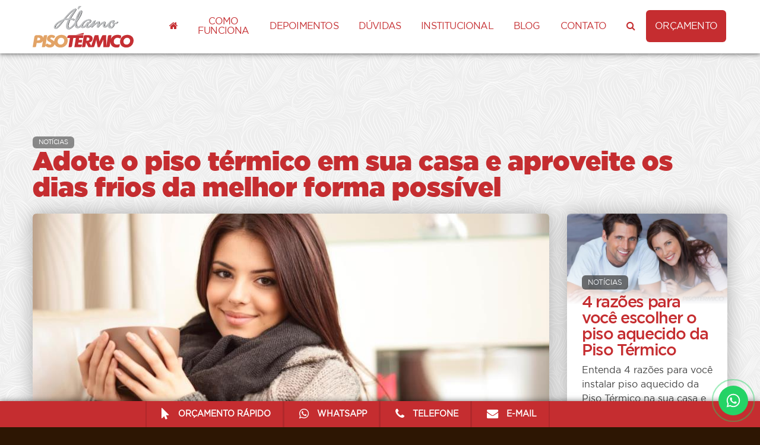

--- FILE ---
content_type: text/html; charset=utf-8
request_url: https://pisotermico.com.br/piso-termico-aquecimento-dias-frios
body_size: 9021
content:

<!DOCTYPE html>
<!--[if IE 9]><html class="lt-ie10" lang="pt" > <![endif]-->
<html class="no-js" lang="pt">
<!-- head data here -->
<head>
<!-- Google Tag Manager -->
<script>(function(w,d,s,l,i){w[l]=w[l]||[];w[l].push({'gtm.start':
new Date().getTime(),event:'gtm.js'});var f=d.getElementsByTagName(s)[0],
j=d.createElement(s),dl=l!='dataLayer'?'&l='+l:'';j.async=true;j.src=
'https://www.googletagmanager.com/gtm.js?id='+i+dl;f.parentNode.insertBefore(j,f);
})(window,document,'script','dataLayer','GTM-M59L8ZL3');</script>
<!-- End Google Tag Manager -->
    

<meta charset="UTF-8">
<meta http-equiv="X-UA-Compatible" content="IE=Edge" />
<meta name="viewport" content="width=device-width, initial-scale=1.0">
<meta name="description" content="Piso aquecido &#233; na &#193;lamo Piso T&#233;rmico! Especialistas no aquecimento de ambientes atrav&#233;s da calefa&#231;&#227;o por piso aquecido el&#233;trico. Aque&#231;a sua casa com Piso T&#233;rmico!" />
<meta name="keywords" content="&#193;lamo Piso T&#233;rmico, Piso Aquecido, Piso Quente, Piso Radiante, Piso El&#233;trico, Aquecimento de Ambientes, Calefa&#231;&#227;o por Piso, Aquecer o Piso, Sistema de Aquecimento, Grupo &#193;lamo, Conforto T&#233;rmico, Umidade, Frio, Inverno" />
    <meta name="author" content="&#193;lamo Piso T&#233;rmico - Aquecimento de Ambientes - Piso Aquecido - Calefa&#231;&#227;o por Piso" />
<!--<link rel="copyright" href="copyright.html">-->
<title>&#193;lamo Piso T&#233;rmico - Aquecimento de Ambientes - Piso Aquecido - Calefa&#231;&#227;o por Piso</title>
<meta name="google-site-verification" content="o9HmdTdarQ-g6rkxI2pTQNTPEzbfhjfUATTt4mXo26E" />
<!--FACEBOOK METATAGS STARTS HERE-->
<meta property="og:description" content="Piso aquecido &#233; na &#193;lamo Piso T&#233;rmico! Especialistas no aquecimento de ambientes atrav&#233;s da calefa&#231;&#227;o por piso aquecido el&#233;trico. Aque&#231;a sua casa com Piso T&#233;rmico!" />
<meta property="og:keywords" content="&#193;lamo Piso T&#233;rmico, Piso Aquecido, Piso Quente, Piso Radiante, Piso El&#233;trico, Aquecimento de Ambientes, Calefa&#231;&#227;o por Piso, Aquecer o Piso, Sistema de Aquecimento, Grupo &#193;lamo, Conforto T&#233;rmico, Umidade, Frio, Inverno" />
<meta property="og:title" content="&#193;lamo Piso T&#233;rmico - Aquecimento de Ambientes - Piso Aquecido - Calefa&#231;&#227;o por Piso" />
<meta property="og:type" content=website />
    <meta property="og:url" content="https://pisotermico.com.br/" />
<meta property="og:image" content="https://pisotermico.com.br/Content/FrameworkSitePublic/Piso-Termico.png" />
<meta property="og:site_name" content="&#193;lamo Piso T&#233;rmico - Aquecimento de Ambientes - Piso Aquecido - Calefa&#231;&#227;o por Piso" />
<meta property="og:locale" content="pt_BR" />
<!--FACEBOOK METATAGS ENDS HERE-->
<!--TWITTER METATAGS STARTS HERE-->
<meta name="twitter:description" content="Piso aquecido &#233; na &#193;lamo Piso T&#233;rmico! Especialistas no aquecimento de ambientes atrav&#233;s da calefa&#231;&#227;o por piso aquecido el&#233;trico. Aque&#231;a sua casa com Piso T&#233;rmico!" />
<meta property="twitter:keywords" content="&#193;lamo Piso T&#233;rmico, Piso Aquecido, Piso Quente, Piso Radiante, Piso El&#233;trico, Aquecimento de Ambientes, Calefa&#231;&#227;o por Piso, Aquecer o Piso, Sistema de Aquecimento, Grupo &#193;lamo, Conforto T&#233;rmico, Umidade, Frio, Inverno" />
<meta name="twitter:card" content="summary_large_image">
<meta name="twitter:title" content="" />
    <meta property="twitter:url" content=https://pisotermico.com.br/ />
<meta name="twitter:image" content="https://pisotermico.com.br/Theme/CSS/piso-termico-logomarca.png" />
<!--TWITTER METATAGS ENDS HERE-->
<link rel="icon" />
<link rel="stylesheet" href="/Theme/Addons/Foundation5/css/normalize.min.css">
<link rel="stylesheet" href="/Theme/Addons/Foundation5/css/foundation.min.css">
<link href='/Theme/CSS/Theme_Base/webfont/stylesheet.min.css' rel='stylesheet' type='text/css'>
<link rel="stylesheet" href="/Theme/Addons/FontAwesome/css/font-awesome.min.css" />
    <link rel="stylesheet" href="/Theme/CSS/Theme_Base/ThemeBase.min.css?v=637877012619123020" />

<!--[if lt IE 9]>
    <link rel="stylesheet" href="/Theme/CSS/UpdateBrowser/UpdateBrowser.min.css" />
<![endif]-->

<!-- Google Tag Manager -->
<script>(function(w,d,s,l,i){w[l]=w[l]||[];w[l].push({'gtm.start':
new Date().getTime(),event:'gtm.js'});var f=d.getElementsByTagName(s)[0],
j=d.createElement(s),dl=l!='dataLayer'?'&l='+l:'';j.async=true;j.src=
'https://www.googletagmanager.com/gtm.js?id='+i+dl;f.parentNode.insertBefore(j,f);
})(window,document,'script','dataLayer','GTM-K6FXBRS');</script>

    
    <link rel="stylesheet" href="/Scripts/swipebox/src/css/swipebox.min.css">
    <style>
        .lsTags ul > li {
            float: left;
            padding: 0 10px;
        }

        .iconPlay {
            opacity: 0.2;
            position: absolute;
            top: 50%;
            left: 50%;
            margin: -20px;
            font-size: 38px;
            width: 33px;
            height: 33px;
            padding: 1px;
            line-height: 31px;
            border-radius: 20px;
            box-shadow: 0 0 10px 0 #FFF;
            background-color: #FFF;
            color: #6b1313;
        }

        .content-box-related a:hover .iconPlay {
            opacity: 0.8;
        }

        .readMore {
            background: #6b1313 !important;
        }

            .readMore:hover {
                background: #370707 !important;
            }
    </style>
    <!-- delayed-block: cssPartial -->    <link rel="stylesheet" href="/Scripts/swipebox/src/css/swipebox.min.css">
<!-- delayed-block: cssPartial -->


</head>

<body itemscope itemtype="http://schema.org/NewsArticle">
    <!-- Facebook Pixel Code -->
    <!-- <script>
        !function (f, b, e, v, n, t, s) {
            if (f.fbq) return; n = f.fbq = function () {
                n.callMethod ?
                    n.callMethod.apply(n, arguments) : n.queue.push(arguments)
            }; if (!f._fbq) f._fbq = n;
            n.push = n; n.loaded = !0; n.version = '2.0'; n.queue = []; t = b.createElement(e); t.async = !0;
            t.src = v; s = b.getElementsByTagName(e)[0]; s.parentNode.insertBefore(t, s)
        }(window,
            document, 'script', 'https://connect.facebook.net/en_US/fbevents.js');

        fbq('init', '542807552562295');
        fbq('track', "PageView");</script>
    <noscript>
        <img height="1" width="1" style="display:none"
             src="https://www.facebook.com/tr?id=542807552562295&ev=PageView&noscript=1" />
    </noscript> -->
    <!-- End Facebook Pixel Code -->
    <!--[if lt IE 9]>
        <div class="UpdateBrowser">
            <h1>
                <img src="app_themes/updatebrowser/atention.png" style="float: left; margin-right: 10px;" />
                Detectamos que você está usando um navegador desatualizado.</h1>
            <h3>Por favor, atualize seu software para visualizar este site corretamente.</h3>
            <h5>Nos links abaixo encontram-se os links para realizar o download dos navegadores mais populares,
                fique a vontade para escolher o que achar mais conveniente, entretanto recomendamos o Google Chrome:</h5>
            <a class="UpdateBrowserDownloadLink" href="https://www.google.com/chrome/browser/" target="_blank">
                <img src="app_themes/updatebrowser/chrome.png" alt="" />
                <br />
                GOOGLE CHROME
            </a>
            <a class="UpdateBrowserDownloadLink" href="https://www.mozilla.org/pt-BR/firefox" target="_blank">
                <img src="app_themes/updatebrowser/firefox.png" alt="" />
                <br />
                MOZILLA FIREFOX
            </a>
            <a class="UpdateBrowserDownloadLink" href="http://windows.microsoft.com/pt-PT/internet-explorer/download-ie" target="_blank">
                <img src="app_themes/updatebrowser/internetexplorer.png" alt="" />
                <br />
                INTERNET EXPLORER
            </a>
            <a class="UpdateBrowserDownloadLink" href="http://www.opera.com/pt-br/computer/windows" target="_blank">
                <img src="app_themes/updatebrowser/opera.png" alt="" />
                <br />
                OPERA
            </a>
            <div class="clearfix"></div>
            <h5>Com um navegador atualizado você tem mais segurança, mais velocidade e mais conforto.
                Além de ser compatível com as novas tecnologias, oferecem uma experiência de uso mais rica.</h5>
            <script>
                $(function () {
                    $(".off-canvas-wrap").hide();
                });
            </script>
        </div>
        <![endif]-->
    <!-- body content here -->
    <div class="off-canvas-wrap" data-offcanvas>
        <div class="inner-wrap">
            <header>
                <div class="MainTopBar">
                    <div class="row">
                        <div class="columns small-7 large-2">
                            <div class="logo">
                                <a href="/">
                                    <img src="/Theme/CSS/AlamoPisoTermico/logoalamo.svg" alt="Piso Térmico" title="Piso Térmico" />
                                </a>
                            </div>
                        </div>
                        <div class="columns small-5 show-for-medium-down text-right">
                            <button class="menu-tog">
                                <i class="fa fa-navicon"></i>
                                <span class="show-for-medium-up">Navega&#231;&#227;o</span>
                            </button>
                        </div>

                        <div class="columns small-12 show-for-medium-down">
                            <div class="main-menu-searchbox ">
<form action="/Search" enctype="multipart/form-data" id="form-search" method="get">                                    <div class="row collapse">
                                        <div class="small-9 medium-10 columns">
                                            <input type="text" name="term" placeholder="O que você procura?" />
                                        </div>
                                        <div class="small-3 medium-2 columns">
                                            <button class="postfix">
                                                <i class="fa fa-search"></i>
                                            </button>
                                        </div>
                                    </div>
                                    <div class="row collapse show-for-large-up">
                                        <div class="small-12 text-left">
                                            <div class="row">
                                                <div class="columns small-12">
                                                    <div>Está com alguma dúvida?</div>
                                                    <div>Estamos a sua disposição.</div>
                                                </div>
                                            </div>
                                            <div class="row main-menu-searchbox-contacts">
                                                <div class="columns small-4">
                                                    <a href="tel:5533138000">55 3313 8000</a>
                                                </div>
                                                <div class="columns small-8">
                                                    <a style="text-transform: lowercase;" href="mailto:pisotermico@pisotermico.com.br">pisotermico@pisotermico.com.br</a>
                                                </div>
                                                <div class="columns small-12 text-center">
                                                    <small>- OU -</small>
                                                </div>
                                                <div class="columns small-12">
                                                    <a href="/ligamos-para-voce" class="">Ligamos para você</a>
                                                </div>
                                            </div>
                                        </div>
                                    </div>
</form>                            </div>
                        </div>

                        <nav class="columns medium-12 large-9 large-text-right hidden-for-medium-down">
                            
<ul class="horizontal main-menu">
    <li>
        <a href="/">
            <i class="fa fa-home"></i>
        </a>
    </li>
            <li>
                <a href="/como-funciona-o-piso-termico" class="main-menu-twolines">
                    Como<br class="show-for-large-up" /> funciona
                </a>
            </li>
            <li>
                <a href="/depoimentos" class="">
                    Depoimentos
                </a>
            </li>
            <li>
                <a href="/duvidas" class="">
                    Dúvidas
                </a>
            </li>
            <li>
                <a href="/institucional" class="">
                    Institucional
                </a>
            </li>
            <li>
                <a href="https://pisotermico.com.br/noticias-piso-aquecido" class="">
                    Blog
                </a>
            </li>
            <li>
                <a href="/contato" class="">
                    Contato
                </a>
            </li>
    <li>
        <a href="#" class="show-for-large-up main-menu-btnsearch"><i class="fa fa-search"></i></a>
        <div class="main-menu-searchbox hide">
<form action="/Search" enctype="multipart/form-data" id="form-search" method="get">                <div class="row collapse">
                    <div class="small-9 medium-10 columns">
                        <input type="text" name="term" placeholder="O que você procura?" />
                    </div>
                    <div class="small-3 medium-2 columns">
                        <button class="postfix">
                            <i class="fa fa-search"></i>
                        </button>
                    </div>
                </div>
                <div class="row collapse hidden-for-medium-down">
                    <div class="small-12 text-left">
                        <div class="row">
                            <div class="columns small-12">
                                <div>Está com alguma dúvida?</div>
                                <div>Estamos a sua disposição.</div>
                            </div>
                        </div>
                        <div class="row main-menu-searchbox-contacts">
                            <div class="columns small-4">
                                <a href="tel:5533138000">55 3313 8000</a>
                            </div>
                            <div class="columns small-8">
                                <a style="text-transform: lowercase;" href="mailto:pisotermico@pisotermico.com.br">pisotermico@pisotermico.com.br</a>
                            </div>
                            <div class="columns small-12 text-center">
                                <small>- OU -</small>
                            </div>
                            <div class="columns small-12">
                                <a href="/ligamos-para-voce" class="">Ligamos para você</a>
                            </div>
                        </div>
                    </div>
                </div>
</form>        </div>
    </li>
    <li>
                <a href="/contato" class="" style="background:#c52d30; color:#FFF;">
                    ORÇAMENTO
                </a>
            </li>
            
</ul>

                            
                        </nav>
                    </div>
                    
                </div>
            </header>
            

            <!-- section body here -->
            <section class="main-section main-section-content">
                <div class="deg deg-origin-left-top">
                    <div class="degInverse">
                        
<main role="main" class="main-section main-section-content">
    <div class="row">
        <div class="columns small-12">
            <div class="main-section-content-title">
                <a href=" https://pisotermico.com.br/noticias-piso-aquecido">NOT&#205;CIAS</a>
                <h1 class="rowContentTitle" title="Adote o piso t&#233;rmico em sua casa e aproveite os dias frios da melhor forma poss&#237;vel">Adote o piso t&#233;rmico em sua casa e aproveite os dias frios da melhor forma poss&#237;vel</h1>
            </div>
        </div>
    </div>
    <div class="row content-box-row">
        <div class="columns small-12 medium-8 large-9 ">
            <div class="content-box" itemprop="articleBody">
                <!--Cover-->
                    <div id="main-image-91" class="main-section-content-text-cover content-box-image" style="padding:0;">
                        <img itemprop="image" src="https://pisotermico.com.br/Cover/piso-termico-aquecimento-dias-frios.jpg?s=870x490" alt="Adote o piso t&#233;rmico em sua casa e aproveite os dias frios da melhor forma poss&#237;vel" title="Adote o piso t&#233;rmico em sua casa e aproveite os dias frios da melhor forma poss&#237;vel" />
                    </div>
                <div class="content-box-text">
                

                        <div class="content-box-text-date  small-text-center" style="padding: 0;line-height: 32px;margin: 3px;padding: 0px 25px;">
                            30/07/2014
                        </div>
                    
                    <br class="show-for-small-only" style="clear: both;">
                    <br style="clear:both" />
                </div>
                    <div class="content-box-text">
<article class="pnText main-section-content-text" style="text-align: justify">
    <h2 align="center">Frio: Aliado ou Inimigo?</h2><p>As pessoas que vivem nas regiões sul do país poderiam apresentar estatísticas interessantes. Se pudéssemos comparar os dias de acordo com o clima ao qual somos submetidos, verificaríamos que vivemos 20% da nossa vida em um Pólo Norte ou Sul, 20% da nossa vida nos trópicos, mais precisamente no equador e os outros 60% oscilando entre isso.</p><p>Dessa forma não tem como não nos preocuparmos com o   <strong>frio</strong> . Sentir   <strong>frio</strong>  não é uma sensação prazerosa e, mesmo os turistas que vêm de locais distantes para conhecer o   <strong>frio</strong> , se submetem a ele, mas logo procuram locais aconchegantes para se refugiar.</p><p>Contudo, hoje existem tecnologias que permitem prepararmos os nossos lares de forma que possamos aproveitar os dias   <strong>frios</strong> , da melhor forma possível. Uma dessas tecnologias é o   <strong>aquecimento de piso</strong>  por energia elétrica. </p><p>A Piso Térmico oferece a  <a href="http://www.pisotermico.com.br/50-motivos-para-instalar-piso-termico" target="_blank" title="50 Motivos para Instalar Piso Térmico">instalação de   <strong>aquecimento de piso</strong> </a> como uma solução definitiva para o   <strong>frio</strong> , a   <strong>umidade</strong>  de paredes e pisos e o combate ao   <strong>mofo</strong> .</p><p>Adotando o   <strong>piso aquecido</strong> , o aquecimento do seu lar, ou do seu cômodo inicia de baixo para cima, gerando uma sensação muito maior de   <strong> <a href="http://www.pisotermico.com.br/piso-termico-a-garantia-do-conforto-termico-que-voce-merece" target="_blank" title="Piso Térmico: a garantia do conforto térmico que você merece">conforto</a></strong>  e possibilitando temperaturas homogêneas no ambiente, sem retirar a   <strong>umidade do ar</strong> . </p><p>Pode ser adotado em toda a sua residência, ou em cômodos específicos, por exemplo: sala, banheiro e quarto.</p><p>Os clientes que instalaram o   <strong>Piso Térmico</strong>  nos seus lares deram adeus ao   <strong>frio</strong> . Alguns que optaram por instalar em algumas peças se arrependem de não o terem feito em toda a casa, como é o caso da Estela Salvaro, de Criciúma (SC):</p><p><em>"Estou escrevendo para dizer que estou enlouquecida com o   <strong>aquecimento do piso</strong> . Me arrependi (mas agora é tarde) de não ter colocado em tudo. Esse final de semana levei as crianças lá e ligamos o aquecimento, eles não queriam sair do banheiro."</em></p><p>Conheça mais sobre o   <strong>Piso Térmico</strong>  e diga adeus ao frio e à  <a href="http://www.pisotermico.com.br/piso-termico-a-melhor-opcao-para-climatizar-o-seu-ambiente-nos-dias-frios-e-umidos" target="_blank" title="Piso Térmico: a melhor opção para climatizar o seu ambiente nos dias frios e úmidos">umidade excessiva</a>.</p>

</article>
                    </div>
                            </div>
        </div>
            <div class="columns small-12 medium-4 large-3">
                <div class="content-box-related">
                    <div class="row">
                                <div class="columns small-12">
                                    <a href="https://pisotermico.com.br/4-razoes-para-voce-escolher-o-piso-aquecido-da-piso-termico" alt="4 raz&#245;es para voc&#234; escolher o piso aquecido da Piso T&#233;rmico" title="4 raz&#245;es para voc&#234; escolher o piso aquecido da Piso T&#233;rmico">
                                        <span class="row home-news-row">
                                            <span class="columns small-12 columns-no-padding">
                                                <span class="home-news-row-image">
                                                    <img src="/Icon/4-razoes-para-voce-escolher-o-piso-aquecido-da-piso-termico.jpg?s=600x338" alt="4 raz&#245;es para voc&#234; escolher o piso aquecido da Piso T&#233;rmico" title="4 raz&#245;es para voc&#234; escolher o piso aquecido da Piso T&#233;rmico" />

                                                </span>
                                            </span>
                                            <span class="columns small-12 home-news-row-info">
                                                <span class="home-news-category">
                                                    NOT&#205;CIAS
                                                </span>
                                                <span class="home-news-title">
                                                    4 raz&#245;es para voc&#234; escolher o piso aquecido da Piso T&#233;rmico
                                                </span>
                                                <span class="home-news-description">
                                                    Entenda 4 raz&#245;es para voc&#234; instalar piso aquecido da Piso T&#233;rmico na sua casa e tenha um lar mais confort&#225;vel.
                                                </span>
                                            </span>
                                        </span>
                                        <span class="clearfix"></span>
                                    </a>
                                </div>
                                <div class="columns small-12">
                                    <a href="https://pisotermico.com.br/piso-aquecido-transforma-a-sua-relacao-com-o-inverno-e-os-dias-umidos-em-momentos-incriveis" alt="Piso aquecido transforma a sua rela&#231;&#227;o com o inverno e os dias &#250;midos em momentos incr&#237;veis" title="Piso aquecido transforma a sua rela&#231;&#227;o com o inverno e os dias &#250;midos em momentos incr&#237;veis">
                                        <span class="row home-news-row">
                                            <span class="columns small-12 columns-no-padding">
                                                <span class="home-news-row-image">
                                                    <img src="/Icon/piso-aquecido-transforma-a-sua-relacao-com-o-inverno-e-os-dias-umidos-em-momentos-incriveis.jpg?s=600x338" alt="Piso aquecido transforma a sua rela&#231;&#227;o com o inverno e os dias &#250;midos em momentos incr&#237;veis" title="Piso aquecido transforma a sua rela&#231;&#227;o com o inverno e os dias &#250;midos em momentos incr&#237;veis" />

                                                </span>
                                            </span>
                                            <span class="columns small-12 home-news-row-info">
                                                <span class="home-news-category">
                                                    NOT&#205;CIAS
                                                </span>
                                                <span class="home-news-title">
                                                    Piso aquecido transforma a sua rela&#231;&#227;o com o inverno e os dias &#250;midos em momentos incr&#237;veis
                                                </span>
                                                <span class="home-news-description">
                                                    Descubra como o investimento do piso aquecido ir&#225; proporcionar momentos incr&#237;veis nos dias de muita umidade. 
                                                </span>
                                            </span>
                                        </span>
                                        <span class="clearfix"></span>
                                    </a>
                                </div>
                                <div class="columns small-12">
                                    <a href="https://pisotermico.com.br/cidades-da-serra-do-rio-grande-do-sul-sao-ideais-para-instalar-o-piso-aquecido-da-piso-termico" alt="Cidades da serra do Rio Grande do Sul s&#227;o ideais para instalar o piso aquecido da Piso T&#233;rmico" title="Cidades da serra do Rio Grande do Sul s&#227;o ideais para instalar o piso aquecido da Piso T&#233;rmico">
                                        <span class="row home-news-row">
                                            <span class="columns small-12 columns-no-padding">
                                                <span class="home-news-row-image">
                                                    <img src="/Icon/cidades-da-serra-do-rio-grande-do-sul-sao-ideais-para-instalar-o-piso-aquecido-da-piso-termico.jpg?s=600x338" alt="Cidades da serra do Rio Grande do Sul s&#227;o ideais para instalar o piso aquecido da Piso T&#233;rmico" title="Cidades da serra do Rio Grande do Sul s&#227;o ideais para instalar o piso aquecido da Piso T&#233;rmico" />

                                                </span>
                                            </span>
                                            <span class="columns small-12 home-news-row-info">
                                                <span class="home-news-category">
                                                    Frio
                                                </span>
                                                <span class="home-news-title">
                                                    Cidades da serra do Rio Grande do Sul s&#227;o ideais para instalar o piso aquecido da Piso T&#233;rmico
                                                </span>
                                                <span class="home-news-description">
                                                    Entenda por que instalar o piso t&#233;rmico na serra &#233; uma &#243;tima op&#231;&#227;o
                                                </span>
                                            </span>
                                        </span>
                                        <span class="clearfix"></span>
                                    </a>
                                </div>


                        <div class="columns small-12" style="text-align:center">
                            <a class="button readMore" href="https://pisotermico.com.br/noticias-piso-aquecido">
                                Leia mais
                            </a>
                        </div>

                    </div>

                </div>
            </div>
        
    </div>
</main>


                    </div>
                </div>
            </section>

            

<footer>
   
    <div class="row footer-row-info">
        <div class="columns small-12 medium-6">
            <div class="row">
                <div class="columns small-8 small-push-2 medium-6 medium-push-3 end text-center">
                    <a href="#" class="footer-logo">
                        <img src="/Theme/CSS/AlamoPisoTermico/alamobranco.svg" />
                    </a>         
                </div>
            </div>
        </div>
        <div class="columns small-12 medium-6">
            <address class="address small-text-center medium-text-left">
                Álamo Piso Térmico Indústria e Comércio<br />
                Rodovia RS 344 km 97<br />
                Caixa Postal 1070<br />
                CEP 98801-971<br />
                Santo Ângelo - RS<br />
                <a href="tel:5533138000">(55) 3313 8000</a><br />
                <a href="https://wa.me/555533138000?text=Contato%20do%20site">Whatsapp - (55) 98405 8000</a><br />
                <a href="mailto:pisotermico@pisotermico.com.br">pisotermico@pisotermico.com.br</a>
                <br/><br/>
                <a href="/politica-de-privacidade">Política de Privacidade</a>
                <br/>
            </address>
        </div>
    </div>
    <div class="footer-contact">
        <div class="first">
            <div class="row">
                <div class="columns small-12 show-for-large-up" style="padding-left: 60px">
                <a href="/contato">
                        <i class="fa fa-mouse-pointer fa-lg"></i>
                        <span class="text-left"><strong>ORÇAMENTO RÁPIDO</strong></span>
                    </a><a href="https://wa.me/555533138000?text=Contato%20do%20Site" target="_blank">
                        <i class="fa fa-whatsapp fa-lg"></i>
                        <span class="text-left"><strong>WHATSAPP</strong></span>
                    </a><a href="tel:5533138000" target="_blank">
                        <i class="fa fa-phone fa-lg"></i>
                        <span class="text-left"><strong>TELEFONE</strong></span>
                    </a><a href="mailto:pisotermico@pisotermico.com.br" target="_blank">
                        <i class="fa fa-envelope fa-lg"></i>
                        <span class="text-left"><strong>E-MAIL</strong></span>
                    </a>
                    
                </div>
            </div>
        </div>
    </div>
    <link rel="stylesheet" type="text/css" href="./botao.css"><a href="https://wa.me/555533138000?text=Contato%20do%20site">
<div class="pulsar" style="position:fixed;width:50px;height:50px;bottom:20px;right:20px;z-index:1000;">
<img src="./whatsapp_w.svg">
</div>
</a>
</footer>
<div class="hide" id="bx-show-hide">
    <div class="show-for-small"></div>
    <div class="show-for-medium"></div>
    <div class="show-for-large"></div>
    <div class="show-for-xlarge"></div>
    <div class="show-for-xxlarge"></div>
</div>
            
            <a class="exit-off-canvas"></a>
        </div>
    </div>

    <script src="/Theme/Addons/Foundation5/js/vendor/modernizr.min.js"></script>
    <script src="/Theme/Addons/Foundation5/js/vendor/jquery.min.js"></script>
    <script src="/Theme/Addons/Foundation5/js/foundation.min.js"></script>
    <script src="/Theme/JS/JsPages.min.js"></script>
    <script src="/Theme/Addons/Foundation5/js/vendor/jquery.cookie.min.js"></script>
    <script src="/Scripts/Timezones.min.js"></script>
    <script type="text/javascript">
        try {
            $(document).off("click", ".menu-tog").on("click", ".menu-tog", function () {
                $('nav').toggleClass("hidden-for-medium-down");
            });
        } catch (err) {
            alert(err);
        }
    </script>
    

    <script src="/Scripts/jquery.fullscreen.min.js"></script>
    <script src="/Scripts/swipebox/src/js/jquery.swipebox.min.js"></script>
    <!-- delayed-block: scriptsPartial -->    <script src="/Scripts/jquery.fullscreen.min.js"></script>
    <script src="/Scripts/swipebox/src/js/jquery.swipebox.min.js"></script>
<!-- delayed-block: scriptsPartial -->

    <script type="text/javascript">
        $(function () {
            $('.swipebox').swipebox({
                afterClose: function () { $.fullscreen.exit(); }, // called after closing
                loopAtEnd: true
            });
        });
        $(document).on("dblclick", '#swipebox-slider .slide', function () {
            if ($.fullscreen.isFullScreen()) {
                $.fullscreen.exit();
            } else {
                $('body').fullscreen();
            }
        });
        (function (d, s, id) {
            var js, fjs = d.getElementsByTagName(s)[0];
            if (d.getElementById(id)) return;
            js = d.createElement(s); js.id = id;
            js.src = "//connect.facebook.net/pt_BR/sdk.js#xfbml=1&appId=1541293449424905&version=v2.3";
            fjs.parentNode.insertBefore(js, fjs);
        }(document, 'script', 'facebook-jssdk'));
    </script>

</body>
</html>


--- FILE ---
content_type: text/html; charset=utf-8
request_url: https://pisotermico.com.br/piso-termico-aquecimento-dias-frios
body_size: 9003
content:

<!DOCTYPE html>
<!--[if IE 9]><html class="lt-ie10" lang="pt" > <![endif]-->
<html class="no-js" lang="pt">
<!-- head data here -->
<head>
<!-- Google Tag Manager -->
<script>(function(w,d,s,l,i){w[l]=w[l]||[];w[l].push({'gtm.start':
new Date().getTime(),event:'gtm.js'});var f=d.getElementsByTagName(s)[0],
j=d.createElement(s),dl=l!='dataLayer'?'&l='+l:'';j.async=true;j.src=
'https://www.googletagmanager.com/gtm.js?id='+i+dl;f.parentNode.insertBefore(j,f);
})(window,document,'script','dataLayer','GTM-M59L8ZL3');</script>
<!-- End Google Tag Manager -->
    

<meta charset="UTF-8">
<meta http-equiv="X-UA-Compatible" content="IE=Edge" />
<meta name="viewport" content="width=device-width, initial-scale=1.0">
<meta name="description" content="Piso aquecido &#233; na &#193;lamo Piso T&#233;rmico! Especialistas no aquecimento de ambientes atrav&#233;s da calefa&#231;&#227;o por piso aquecido el&#233;trico. Aque&#231;a sua casa com Piso T&#233;rmico!" />
<meta name="keywords" content="&#193;lamo Piso T&#233;rmico, Piso Aquecido, Piso Quente, Piso Radiante, Piso El&#233;trico, Aquecimento de Ambientes, Calefa&#231;&#227;o por Piso, Aquecer o Piso, Sistema de Aquecimento, Grupo &#193;lamo, Conforto T&#233;rmico, Umidade, Frio, Inverno" />
    <meta name="author" content="&#193;lamo Piso T&#233;rmico - Aquecimento de Ambientes - Piso Aquecido - Calefa&#231;&#227;o por Piso" />
<!--<link rel="copyright" href="copyright.html">-->
<title>&#193;lamo Piso T&#233;rmico - Aquecimento de Ambientes - Piso Aquecido - Calefa&#231;&#227;o por Piso</title>
<meta name="google-site-verification" content="o9HmdTdarQ-g6rkxI2pTQNTPEzbfhjfUATTt4mXo26E" />
<!--FACEBOOK METATAGS STARTS HERE-->
<meta property="og:description" content="Piso aquecido &#233; na &#193;lamo Piso T&#233;rmico! Especialistas no aquecimento de ambientes atrav&#233;s da calefa&#231;&#227;o por piso aquecido el&#233;trico. Aque&#231;a sua casa com Piso T&#233;rmico!" />
<meta property="og:keywords" content="&#193;lamo Piso T&#233;rmico, Piso Aquecido, Piso Quente, Piso Radiante, Piso El&#233;trico, Aquecimento de Ambientes, Calefa&#231;&#227;o por Piso, Aquecer o Piso, Sistema de Aquecimento, Grupo &#193;lamo, Conforto T&#233;rmico, Umidade, Frio, Inverno" />
<meta property="og:title" content="&#193;lamo Piso T&#233;rmico - Aquecimento de Ambientes - Piso Aquecido - Calefa&#231;&#227;o por Piso" />
<meta property="og:type" content=website />
    <meta property="og:url" content="https://pisotermico.com.br/" />
<meta property="og:image" content="https://pisotermico.com.br/Content/FrameworkSitePublic/Piso-Termico.png" />
<meta property="og:site_name" content="&#193;lamo Piso T&#233;rmico - Aquecimento de Ambientes - Piso Aquecido - Calefa&#231;&#227;o por Piso" />
<meta property="og:locale" content="pt_BR" />
<!--FACEBOOK METATAGS ENDS HERE-->
<!--TWITTER METATAGS STARTS HERE-->
<meta name="twitter:description" content="Piso aquecido &#233; na &#193;lamo Piso T&#233;rmico! Especialistas no aquecimento de ambientes atrav&#233;s da calefa&#231;&#227;o por piso aquecido el&#233;trico. Aque&#231;a sua casa com Piso T&#233;rmico!" />
<meta property="twitter:keywords" content="&#193;lamo Piso T&#233;rmico, Piso Aquecido, Piso Quente, Piso Radiante, Piso El&#233;trico, Aquecimento de Ambientes, Calefa&#231;&#227;o por Piso, Aquecer o Piso, Sistema de Aquecimento, Grupo &#193;lamo, Conforto T&#233;rmico, Umidade, Frio, Inverno" />
<meta name="twitter:card" content="summary_large_image">
<meta name="twitter:title" content="" />
    <meta property="twitter:url" content=https://pisotermico.com.br/ />
<meta name="twitter:image" content="https://pisotermico.com.br/Theme/CSS/piso-termico-logomarca.png" />
<!--TWITTER METATAGS ENDS HERE-->
<link rel="icon" />
<link rel="stylesheet" href="/Theme/Addons/Foundation5/css/normalize.min.css">
<link rel="stylesheet" href="/Theme/Addons/Foundation5/css/foundation.min.css">
<link href='/Theme/CSS/Theme_Base/webfont/stylesheet.min.css' rel='stylesheet' type='text/css'>
<link rel="stylesheet" href="/Theme/Addons/FontAwesome/css/font-awesome.min.css" />
    <link rel="stylesheet" href="/Theme/CSS/Theme_Base/ThemeBase.min.css?v=637877012619123020" />

<!--[if lt IE 9]>
    <link rel="stylesheet" href="/Theme/CSS/UpdateBrowser/UpdateBrowser.min.css" />
<![endif]-->

<!-- Google Tag Manager -->
<script>(function(w,d,s,l,i){w[l]=w[l]||[];w[l].push({'gtm.start':
new Date().getTime(),event:'gtm.js'});var f=d.getElementsByTagName(s)[0],
j=d.createElement(s),dl=l!='dataLayer'?'&l='+l:'';j.async=true;j.src=
'https://www.googletagmanager.com/gtm.js?id='+i+dl;f.parentNode.insertBefore(j,f);
})(window,document,'script','dataLayer','GTM-K6FXBRS');</script>

    
    <link rel="stylesheet" href="/Scripts/swipebox/src/css/swipebox.min.css">
    <style>
        .lsTags ul > li {
            float: left;
            padding: 0 10px;
        }

        .iconPlay {
            opacity: 0.2;
            position: absolute;
            top: 50%;
            left: 50%;
            margin: -20px;
            font-size: 38px;
            width: 33px;
            height: 33px;
            padding: 1px;
            line-height: 31px;
            border-radius: 20px;
            box-shadow: 0 0 10px 0 #FFF;
            background-color: #FFF;
            color: #6b1313;
        }

        .content-box-related a:hover .iconPlay {
            opacity: 0.8;
        }

        .readMore {
            background: #6b1313 !important;
        }

            .readMore:hover {
                background: #370707 !important;
            }
    </style>
    <!-- delayed-block: cssPartial -->    <link rel="stylesheet" href="/Scripts/swipebox/src/css/swipebox.min.css">
<!-- delayed-block: cssPartial -->


</head>

<body itemscope itemtype="http://schema.org/NewsArticle">
    <!-- Facebook Pixel Code -->
    <!-- <script>
        !function (f, b, e, v, n, t, s) {
            if (f.fbq) return; n = f.fbq = function () {
                n.callMethod ?
                    n.callMethod.apply(n, arguments) : n.queue.push(arguments)
            }; if (!f._fbq) f._fbq = n;
            n.push = n; n.loaded = !0; n.version = '2.0'; n.queue = []; t = b.createElement(e); t.async = !0;
            t.src = v; s = b.getElementsByTagName(e)[0]; s.parentNode.insertBefore(t, s)
        }(window,
            document, 'script', 'https://connect.facebook.net/en_US/fbevents.js');

        fbq('init', '542807552562295');
        fbq('track', "PageView");</script>
    <noscript>
        <img height="1" width="1" style="display:none"
             src="https://www.facebook.com/tr?id=542807552562295&ev=PageView&noscript=1" />
    </noscript> -->
    <!-- End Facebook Pixel Code -->
    <!--[if lt IE 9]>
        <div class="UpdateBrowser">
            <h1>
                <img src="app_themes/updatebrowser/atention.png" style="float: left; margin-right: 10px;" />
                Detectamos que você está usando um navegador desatualizado.</h1>
            <h3>Por favor, atualize seu software para visualizar este site corretamente.</h3>
            <h5>Nos links abaixo encontram-se os links para realizar o download dos navegadores mais populares,
                fique a vontade para escolher o que achar mais conveniente, entretanto recomendamos o Google Chrome:</h5>
            <a class="UpdateBrowserDownloadLink" href="https://www.google.com/chrome/browser/" target="_blank">
                <img src="app_themes/updatebrowser/chrome.png" alt="" />
                <br />
                GOOGLE CHROME
            </a>
            <a class="UpdateBrowserDownloadLink" href="https://www.mozilla.org/pt-BR/firefox" target="_blank">
                <img src="app_themes/updatebrowser/firefox.png" alt="" />
                <br />
                MOZILLA FIREFOX
            </a>
            <a class="UpdateBrowserDownloadLink" href="http://windows.microsoft.com/pt-PT/internet-explorer/download-ie" target="_blank">
                <img src="app_themes/updatebrowser/internetexplorer.png" alt="" />
                <br />
                INTERNET EXPLORER
            </a>
            <a class="UpdateBrowserDownloadLink" href="http://www.opera.com/pt-br/computer/windows" target="_blank">
                <img src="app_themes/updatebrowser/opera.png" alt="" />
                <br />
                OPERA
            </a>
            <div class="clearfix"></div>
            <h5>Com um navegador atualizado você tem mais segurança, mais velocidade e mais conforto.
                Além de ser compatível com as novas tecnologias, oferecem uma experiência de uso mais rica.</h5>
            <script>
                $(function () {
                    $(".off-canvas-wrap").hide();
                });
            </script>
        </div>
        <![endif]-->
    <!-- body content here -->
    <div class="off-canvas-wrap" data-offcanvas>
        <div class="inner-wrap">
            <header>
                <div class="MainTopBar">
                    <div class="row">
                        <div class="columns small-7 large-2">
                            <div class="logo">
                                <a href="/">
                                    <img src="/Theme/CSS/AlamoPisoTermico/logoalamo.svg" alt="Piso Térmico" title="Piso Térmico" />
                                </a>
                            </div>
                        </div>
                        <div class="columns small-5 show-for-medium-down text-right">
                            <button class="menu-tog">
                                <i class="fa fa-navicon"></i>
                                <span class="show-for-medium-up">Navega&#231;&#227;o</span>
                            </button>
                        </div>

                        <div class="columns small-12 show-for-medium-down">
                            <div class="main-menu-searchbox ">
<form action="/Search" enctype="multipart/form-data" id="form-search" method="get">                                    <div class="row collapse">
                                        <div class="small-9 medium-10 columns">
                                            <input type="text" name="term" placeholder="O que você procura?" />
                                        </div>
                                        <div class="small-3 medium-2 columns">
                                            <button class="postfix">
                                                <i class="fa fa-search"></i>
                                            </button>
                                        </div>
                                    </div>
                                    <div class="row collapse show-for-large-up">
                                        <div class="small-12 text-left">
                                            <div class="row">
                                                <div class="columns small-12">
                                                    <div>Está com alguma dúvida?</div>
                                                    <div>Estamos a sua disposição.</div>
                                                </div>
                                            </div>
                                            <div class="row main-menu-searchbox-contacts">
                                                <div class="columns small-4">
                                                    <a href="tel:5533138000">55 3313 8000</a>
                                                </div>
                                                <div class="columns small-8">
                                                    <a style="text-transform: lowercase;" href="mailto:pisotermico@pisotermico.com.br">pisotermico@pisotermico.com.br</a>
                                                </div>
                                                <div class="columns small-12 text-center">
                                                    <small>- OU -</small>
                                                </div>
                                                <div class="columns small-12">
                                                    <a href="/ligamos-para-voce" class="">Ligamos para você</a>
                                                </div>
                                            </div>
                                        </div>
                                    </div>
</form>                            </div>
                        </div>

                        <nav class="columns medium-12 large-9 large-text-right hidden-for-medium-down">
                            
<ul class="horizontal main-menu">
    <li>
        <a href="/">
            <i class="fa fa-home"></i>
        </a>
    </li>
            <li>
                <a href="/como-funciona-o-piso-termico" class="main-menu-twolines">
                    Como<br class="show-for-large-up" /> funciona
                </a>
            </li>
            <li>
                <a href="/depoimentos" class="">
                    Depoimentos
                </a>
            </li>
            <li>
                <a href="/duvidas" class="">
                    Dúvidas
                </a>
            </li>
            <li>
                <a href="/institucional" class="">
                    Institucional
                </a>
            </li>
            <li>
                <a href="https://pisotermico.com.br/noticias-piso-aquecido" class="">
                    Blog
                </a>
            </li>
            <li>
                <a href="/contato" class="">
                    Contato
                </a>
            </li>
    <li>
        <a href="#" class="show-for-large-up main-menu-btnsearch"><i class="fa fa-search"></i></a>
        <div class="main-menu-searchbox hide">
<form action="/Search" enctype="multipart/form-data" id="form-search" method="get">                <div class="row collapse">
                    <div class="small-9 medium-10 columns">
                        <input type="text" name="term" placeholder="O que você procura?" />
                    </div>
                    <div class="small-3 medium-2 columns">
                        <button class="postfix">
                            <i class="fa fa-search"></i>
                        </button>
                    </div>
                </div>
                <div class="row collapse hidden-for-medium-down">
                    <div class="small-12 text-left">
                        <div class="row">
                            <div class="columns small-12">
                                <div>Está com alguma dúvida?</div>
                                <div>Estamos a sua disposição.</div>
                            </div>
                        </div>
                        <div class="row main-menu-searchbox-contacts">
                            <div class="columns small-4">
                                <a href="tel:5533138000">55 3313 8000</a>
                            </div>
                            <div class="columns small-8">
                                <a style="text-transform: lowercase;" href="mailto:pisotermico@pisotermico.com.br">pisotermico@pisotermico.com.br</a>
                            </div>
                            <div class="columns small-12 text-center">
                                <small>- OU -</small>
                            </div>
                            <div class="columns small-12">
                                <a href="/ligamos-para-voce" class="">Ligamos para você</a>
                            </div>
                        </div>
                    </div>
                </div>
</form>        </div>
    </li>
    <li>
                <a href="/contato" class="" style="background:#c52d30; color:#FFF;">
                    ORÇAMENTO
                </a>
            </li>
            
</ul>

                            
                        </nav>
                    </div>
                    
                </div>
            </header>
            

            <!-- section body here -->
            <section class="main-section main-section-content">
                <div class="deg deg-origin-left-top">
                    <div class="degInverse">
                        
<main role="main" class="main-section main-section-content">
    <div class="row">
        <div class="columns small-12">
            <div class="main-section-content-title">
                <a href=" https://pisotermico.com.br/noticias-piso-aquecido">NOT&#205;CIAS</a>
                <h1 class="rowContentTitle" title="Adote o piso t&#233;rmico em sua casa e aproveite os dias frios da melhor forma poss&#237;vel">Adote o piso t&#233;rmico em sua casa e aproveite os dias frios da melhor forma poss&#237;vel</h1>
            </div>
        </div>
    </div>
    <div class="row content-box-row">
        <div class="columns small-12 medium-8 large-9 ">
            <div class="content-box" itemprop="articleBody">
                <!--Cover-->
                    <div id="main-image-91" class="main-section-content-text-cover content-box-image" style="padding:0;">
                        <img itemprop="image" src="https://pisotermico.com.br/Cover/piso-termico-aquecimento-dias-frios.jpg?s=870x490" alt="Adote o piso t&#233;rmico em sua casa e aproveite os dias frios da melhor forma poss&#237;vel" title="Adote o piso t&#233;rmico em sua casa e aproveite os dias frios da melhor forma poss&#237;vel" />
                    </div>
                <div class="content-box-text">
                

                        <div class="content-box-text-date  small-text-center" style="padding: 0;line-height: 32px;margin: 3px;padding: 0px 25px;">
                            30/07/2014
                        </div>
                    
                    <br class="show-for-small-only" style="clear: both;">
                    <br style="clear:both" />
                </div>
                    <div class="content-box-text">
<article class="pnText main-section-content-text" style="text-align: justify">
    <h2 align="center">Frio: Aliado ou Inimigo?</h2><p>As pessoas que vivem nas regiões sul do país poderiam apresentar estatísticas interessantes. Se pudéssemos comparar os dias de acordo com o clima ao qual somos submetidos, verificaríamos que vivemos 20% da nossa vida em um Pólo Norte ou Sul, 20% da nossa vida nos trópicos, mais precisamente no equador e os outros 60% oscilando entre isso.</p><p>Dessa forma não tem como não nos preocuparmos com o   <strong>frio</strong> . Sentir   <strong>frio</strong>  não é uma sensação prazerosa e, mesmo os turistas que vêm de locais distantes para conhecer o   <strong>frio</strong> , se submetem a ele, mas logo procuram locais aconchegantes para se refugiar.</p><p>Contudo, hoje existem tecnologias que permitem prepararmos os nossos lares de forma que possamos aproveitar os dias   <strong>frios</strong> , da melhor forma possível. Uma dessas tecnologias é o   <strong>aquecimento de piso</strong>  por energia elétrica. </p><p>A Piso Térmico oferece a  <a href="http://www.pisotermico.com.br/50-motivos-para-instalar-piso-termico" target="_blank" title="50 Motivos para Instalar Piso Térmico">instalação de   <strong>aquecimento de piso</strong> </a> como uma solução definitiva para o   <strong>frio</strong> , a   <strong>umidade</strong>  de paredes e pisos e o combate ao   <strong>mofo</strong> .</p><p>Adotando o   <strong>piso aquecido</strong> , o aquecimento do seu lar, ou do seu cômodo inicia de baixo para cima, gerando uma sensação muito maior de   <strong> <a href="http://www.pisotermico.com.br/piso-termico-a-garantia-do-conforto-termico-que-voce-merece" target="_blank" title="Piso Térmico: a garantia do conforto térmico que você merece">conforto</a></strong>  e possibilitando temperaturas homogêneas no ambiente, sem retirar a   <strong>umidade do ar</strong> . </p><p>Pode ser adotado em toda a sua residência, ou em cômodos específicos, por exemplo: sala, banheiro e quarto.</p><p>Os clientes que instalaram o   <strong>Piso Térmico</strong>  nos seus lares deram adeus ao   <strong>frio</strong> . Alguns que optaram por instalar em algumas peças se arrependem de não o terem feito em toda a casa, como é o caso da Estela Salvaro, de Criciúma (SC):</p><p><em>"Estou escrevendo para dizer que estou enlouquecida com o   <strong>aquecimento do piso</strong> . Me arrependi (mas agora é tarde) de não ter colocado em tudo. Esse final de semana levei as crianças lá e ligamos o aquecimento, eles não queriam sair do banheiro."</em></p><p>Conheça mais sobre o   <strong>Piso Térmico</strong>  e diga adeus ao frio e à  <a href="http://www.pisotermico.com.br/piso-termico-a-melhor-opcao-para-climatizar-o-seu-ambiente-nos-dias-frios-e-umidos" target="_blank" title="Piso Térmico: a melhor opção para climatizar o seu ambiente nos dias frios e úmidos">umidade excessiva</a>.</p>

</article>
                    </div>
                            </div>
        </div>
            <div class="columns small-12 medium-4 large-3">
                <div class="content-box-related">
                    <div class="row">
                                <div class="columns small-12">
                                    <a href="https://pisotermico.com.br/4-razoes-para-voce-escolher-o-piso-aquecido-da-piso-termico" alt="4 raz&#245;es para voc&#234; escolher o piso aquecido da Piso T&#233;rmico" title="4 raz&#245;es para voc&#234; escolher o piso aquecido da Piso T&#233;rmico">
                                        <span class="row home-news-row">
                                            <span class="columns small-12 columns-no-padding">
                                                <span class="home-news-row-image">
                                                    <img src="/Icon/4-razoes-para-voce-escolher-o-piso-aquecido-da-piso-termico.jpg?s=600x338" alt="4 raz&#245;es para voc&#234; escolher o piso aquecido da Piso T&#233;rmico" title="4 raz&#245;es para voc&#234; escolher o piso aquecido da Piso T&#233;rmico" />

                                                </span>
                                            </span>
                                            <span class="columns small-12 home-news-row-info">
                                                <span class="home-news-category">
                                                    NOT&#205;CIAS
                                                </span>
                                                <span class="home-news-title">
                                                    4 raz&#245;es para voc&#234; escolher o piso aquecido da Piso T&#233;rmico
                                                </span>
                                                <span class="home-news-description">
                                                    Entenda 4 raz&#245;es para voc&#234; instalar piso aquecido da Piso T&#233;rmico na sua casa e tenha um lar mais confort&#225;vel.
                                                </span>
                                            </span>
                                        </span>
                                        <span class="clearfix"></span>
                                    </a>
                                </div>
                                <div class="columns small-12">
                                    <a href="https://pisotermico.com.br/piso-aquecido-transforma-a-sua-relacao-com-o-inverno-e-os-dias-umidos-em-momentos-incriveis" alt="Piso aquecido transforma a sua rela&#231;&#227;o com o inverno e os dias &#250;midos em momentos incr&#237;veis" title="Piso aquecido transforma a sua rela&#231;&#227;o com o inverno e os dias &#250;midos em momentos incr&#237;veis">
                                        <span class="row home-news-row">
                                            <span class="columns small-12 columns-no-padding">
                                                <span class="home-news-row-image">
                                                    <img src="/Icon/piso-aquecido-transforma-a-sua-relacao-com-o-inverno-e-os-dias-umidos-em-momentos-incriveis.jpg?s=600x338" alt="Piso aquecido transforma a sua rela&#231;&#227;o com o inverno e os dias &#250;midos em momentos incr&#237;veis" title="Piso aquecido transforma a sua rela&#231;&#227;o com o inverno e os dias &#250;midos em momentos incr&#237;veis" />

                                                </span>
                                            </span>
                                            <span class="columns small-12 home-news-row-info">
                                                <span class="home-news-category">
                                                    NOT&#205;CIAS
                                                </span>
                                                <span class="home-news-title">
                                                    Piso aquecido transforma a sua rela&#231;&#227;o com o inverno e os dias &#250;midos em momentos incr&#237;veis
                                                </span>
                                                <span class="home-news-description">
                                                    Descubra como o investimento do piso aquecido ir&#225; proporcionar momentos incr&#237;veis nos dias de muita umidade. 
                                                </span>
                                            </span>
                                        </span>
                                        <span class="clearfix"></span>
                                    </a>
                                </div>
                                <div class="columns small-12">
                                    <a href="https://pisotermico.com.br/cidades-da-serra-do-rio-grande-do-sul-sao-ideais-para-instalar-o-piso-aquecido-da-piso-termico" alt="Cidades da serra do Rio Grande do Sul s&#227;o ideais para instalar o piso aquecido da Piso T&#233;rmico" title="Cidades da serra do Rio Grande do Sul s&#227;o ideais para instalar o piso aquecido da Piso T&#233;rmico">
                                        <span class="row home-news-row">
                                            <span class="columns small-12 columns-no-padding">
                                                <span class="home-news-row-image">
                                                    <img src="/Icon/cidades-da-serra-do-rio-grande-do-sul-sao-ideais-para-instalar-o-piso-aquecido-da-piso-termico.jpg?s=600x338" alt="Cidades da serra do Rio Grande do Sul s&#227;o ideais para instalar o piso aquecido da Piso T&#233;rmico" title="Cidades da serra do Rio Grande do Sul s&#227;o ideais para instalar o piso aquecido da Piso T&#233;rmico" />

                                                </span>
                                            </span>
                                            <span class="columns small-12 home-news-row-info">
                                                <span class="home-news-category">
                                                    Frio
                                                </span>
                                                <span class="home-news-title">
                                                    Cidades da serra do Rio Grande do Sul s&#227;o ideais para instalar o piso aquecido da Piso T&#233;rmico
                                                </span>
                                                <span class="home-news-description">
                                                    Entenda por que instalar o piso t&#233;rmico na serra &#233; uma &#243;tima op&#231;&#227;o
                                                </span>
                                            </span>
                                        </span>
                                        <span class="clearfix"></span>
                                    </a>
                                </div>


                        <div class="columns small-12" style="text-align:center">
                            <a class="button readMore" href="https://pisotermico.com.br/noticias-piso-aquecido">
                                Leia mais
                            </a>
                        </div>

                    </div>

                </div>
            </div>
        
    </div>
</main>


                    </div>
                </div>
            </section>

            

<footer>
   
    <div class="row footer-row-info">
        <div class="columns small-12 medium-6">
            <div class="row">
                <div class="columns small-8 small-push-2 medium-6 medium-push-3 end text-center">
                    <a href="#" class="footer-logo">
                        <img src="/Theme/CSS/AlamoPisoTermico/alamobranco.svg" />
                    </a>         
                </div>
            </div>
        </div>
        <div class="columns small-12 medium-6">
            <address class="address small-text-center medium-text-left">
                Álamo Piso Térmico Indústria e Comércio<br />
                Rodovia RS 344 km 97<br />
                Caixa Postal 1070<br />
                CEP 98801-971<br />
                Santo Ângelo - RS<br />
                <a href="tel:5533138000">(55) 3313 8000</a><br />
                <a href="https://wa.me/555533138000?text=Contato%20do%20site">Whatsapp - (55) 98405 8000</a><br />
                <a href="mailto:pisotermico@pisotermico.com.br">pisotermico@pisotermico.com.br</a>
                <br/><br/>
                <a href="/politica-de-privacidade">Política de Privacidade</a>
                <br/>
            </address>
        </div>
    </div>
    <div class="footer-contact">
        <div class="first">
            <div class="row">
                <div class="columns small-12 show-for-large-up" style="padding-left: 60px">
                <a href="/contato">
                        <i class="fa fa-mouse-pointer fa-lg"></i>
                        <span class="text-left"><strong>ORÇAMENTO RÁPIDO</strong></span>
                    </a><a href="https://wa.me/555533138000?text=Contato%20do%20Site" target="_blank">
                        <i class="fa fa-whatsapp fa-lg"></i>
                        <span class="text-left"><strong>WHATSAPP</strong></span>
                    </a><a href="tel:5533138000" target="_blank">
                        <i class="fa fa-phone fa-lg"></i>
                        <span class="text-left"><strong>TELEFONE</strong></span>
                    </a><a href="mailto:pisotermico@pisotermico.com.br" target="_blank">
                        <i class="fa fa-envelope fa-lg"></i>
                        <span class="text-left"><strong>E-MAIL</strong></span>
                    </a>
                    
                </div>
            </div>
        </div>
    </div>
    <link rel="stylesheet" type="text/css" href="./botao.css"><a href="https://wa.me/555533138000?text=Contato%20do%20site">
<div class="pulsar" style="position:fixed;width:50px;height:50px;bottom:20px;right:20px;z-index:1000;">
<img src="./whatsapp_w.svg">
</div>
</a>
</footer>
<div class="hide" id="bx-show-hide">
    <div class="show-for-small"></div>
    <div class="show-for-medium"></div>
    <div class="show-for-large"></div>
    <div class="show-for-xlarge"></div>
    <div class="show-for-xxlarge"></div>
</div>
            
            <a class="exit-off-canvas"></a>
        </div>
    </div>

    <script src="/Theme/Addons/Foundation5/js/vendor/modernizr.min.js"></script>
    <script src="/Theme/Addons/Foundation5/js/vendor/jquery.min.js"></script>
    <script src="/Theme/Addons/Foundation5/js/foundation.min.js"></script>
    <script src="/Theme/JS/JsPages.min.js"></script>
    <script src="/Theme/Addons/Foundation5/js/vendor/jquery.cookie.min.js"></script>
    <script src="/Scripts/Timezones.min.js"></script>
    <script type="text/javascript">
        try {
            $(document).off("click", ".menu-tog").on("click", ".menu-tog", function () {
                $('nav').toggleClass("hidden-for-medium-down");
            });
        } catch (err) {
            alert(err);
        }
    </script>
    

    <script src="/Scripts/jquery.fullscreen.min.js"></script>
    <script src="/Scripts/swipebox/src/js/jquery.swipebox.min.js"></script>
    <!-- delayed-block: scriptsPartial -->    <script src="/Scripts/jquery.fullscreen.min.js"></script>
    <script src="/Scripts/swipebox/src/js/jquery.swipebox.min.js"></script>
<!-- delayed-block: scriptsPartial -->

    <script type="text/javascript">
        $(function () {
            $('.swipebox').swipebox({
                afterClose: function () { $.fullscreen.exit(); }, // called after closing
                loopAtEnd: true
            });
        });
        $(document).on("dblclick", '#swipebox-slider .slide', function () {
            if ($.fullscreen.isFullScreen()) {
                $.fullscreen.exit();
            } else {
                $('body').fullscreen();
            }
        });
        (function (d, s, id) {
            var js, fjs = d.getElementsByTagName(s)[0];
            if (d.getElementById(id)) return;
            js = d.createElement(s); js.id = id;
            js.src = "//connect.facebook.net/pt_BR/sdk.js#xfbml=1&appId=1541293449424905&version=v2.3";
            fjs.parentNode.insertBefore(js, fjs);
        }(document, 'script', 'facebook-jssdk'));
    </script>

</body>
</html>


--- FILE ---
content_type: text/css
request_url: https://pisotermico.com.br/Theme/CSS/Theme_Base/webfont/stylesheet.min.css
body_size: 279
content:
@font-face{font-family:'Gotham';src:url('Gotham-MediumItalic.eot');src:url('Gotham-MediumItalic.eot?#iefix') format('embedded-opentype'),url('Gotham-MediumItalic.woff') format('woff'),url('Gotham-MediumItalic.ttf') format('truetype'),url('Gotham-MediumItalic.svg#Gotham-MediumItalic') format('svg');font-weight:600;font-style:italic;font-stretch:normal}@font-face{font-family:'Gotham-Book';src:url('Gotham-BookItalic.eot');src:url('Gotham-BookItalic.eot?#iefix') format('embedded-opentype'),url('Gotham-BookItalic.woff') format('woff'),url('Gotham-BookItalic.ttf') format('truetype'),url('Gotham-BookItalic.svg#Gotham-BookItalic') format('svg');font-weight:normal;font-style:italic;font-stretch:normal}@font-face{font-family:'Gotham-Book';src:url('Gotham-Book.eot');src:url('Gotham-Book.eot?#iefix') format('embedded-opentype'),url('Gotham-Book.woff') format('woff'),url('Gotham-Book.ttf') format('truetype'),url('Gotham-Book.svg#Gotham-Book') format('svg');font-weight:normal;font-style:normal;font-stretch:normal}@font-face{font-family:'Gotham-Ultra';src:url('Gotham-Ultra.eot');src:url('Gotham-Ultra.eot?#iefix') format('embedded-opentype'),url('Gotham-Ultra.woff') format('woff'),url('Gotham-Ultra.ttf') format('truetype'),url('Gotham-Ultra.svg#Gotham-Ultra') format('svg');font-weight:900;font-style:normal;font-stretch:normal}@font-face{font-family:'Gotham';src:url('Gotham-Medium.eot');src:url('Gotham-Medium.eot?#iefix') format('embedded-opentype'),url('Gotham-Medium.woff') format('woff'),url('Gotham-Medium.ttf') format('truetype'),url('Gotham-Medium.svg#Gotham-Medium') format('svg');font-weight:600;font-style:normal;font-stretch:normal}@font-face{font-family:'Gotham-Ultra';src:url('Gotham-UltraItalic.eot');src:url('Gotham-UltraItalic.eot?#iefix') format('embedded-opentype'),url('Gotham-UltraItalic.woff') format('woff'),url('Gotham-UltraItalic.ttf') format('truetype'),url('Gotham-UltraItalic.svg#Gotham-UltraItalic') format('svg');font-weight:900;font-style:italic;font-stretch:normal}

--- FILE ---
content_type: text/css
request_url: https://pisotermico.com.br/Theme/CSS/Theme_Base/ThemeBase.min.css?v=637877012619123020
body_size: 8451
content:
*{outline:none;}html,body{font-family:'Gotham-Book','Verdana',sans-serif;font-weight:400;min-height:100%;-webkit-font-smoothing:antialiased;-moz-osx-font-smoothing:grayscale;}h1,h2,h3,h4,h5,h6{font-family:'Gotham-Ultra','Gotham-Book','Verdana',sans-serif;font-weight:900;}button,.button{font-family:'Gotham-Book','Verdana',sans-serif;font-weight:normal;border-color:#c52d30;}a,a *{-webkit-transition:all 200ms ease;-moz-transition:all 200ms ease;-ms-transition:all 200ms ease;-o-transition:all 200ms ease;transition:all 200ms ease;}.fa-margin-right{margin-right:6px;}.clearfix{display:block;}ul.horizontal{clear:both;list-style:none;margin:0;padding:0;}ul.horizontal li{float:left;margin:0;padding:0;}.row{max-width:1200px;}html,body{background:#2d1603 url(../piso-termico-footer-img-small-landscape.jpg) fixed repeat bottom center;}button,.button{background:#c52d30;}button:hover,.button:hover,button:active,.button:active,button:focus,.button:focus{background:#fff;color:#c52d30;}header{position:relative;-webkit-transition:all 200ms ease-in-out;-moz-transition:all 200ms ease-in-out;-ms-transition:all 200ms ease-in-out;-o-transition:all 200ms ease-in-out;transition:all 200ms ease-in-out;}header .TopBar{position:relative;z-index:2;background:#c52d30;color:#fff;padding:2px 0 3px 0;}header .TopBar ul li{line-height:24px;}header .TopBar ul li a{display:block;color:#fff;font-size:.8em;letter-spacing:-.02em;padding:0 8px;}header .TopBar ul li:first-of-type a{padding-left:0;}header .TopBar ul li a,header .TopBar ul li a strong{font-family:'Gotham','Verdana',sans-serif;font-weight:600;}header .TopBar ul li a strong{font-size:1.1em;}header .TopBar ul li a i{color:#fff;font-size:18px;}header .TopBar ul li a:hover,header .TopBar ul li a i:hover{color:#fcf907;}header .TopBar .social-icons a{font-size:1.4em;}header .MainTopBar{position:relative;z-index:3;-webkit-box-shadow:0 0 6px 0 rgba(0,0,0,.5);box-shadow:0 0 6px 0 rgba(0,0,0,.5);background:#fff;color:#6b1313;}header .MainTopBar button.menu-tog{margin:8% 0 0 0;}header .logo a{display:block;padding:10px 0;}header ul.main-menu{display:block;padding-top:6px;}header ul.main-menu li{float:none;}header ul.main-menu li a{display:block;line-height:2em;padding:10px 14px;text-align:center;color:#c52d30;letter-spacing:-.05em;border-radius:6px;border:1px solid transparent;margin:2px;text-transform:uppercase;}header ul.main-menu li a:hover{border-color:#c52d30;background-color:#c52d30;color:#FFF;}.main-menu-searchbox input{border-radius:6px 0 0 6px;}.main-menu-searchbox button.postfix{padding:0;border-radius:0 6px 6px 0;}.deg-origin-left-top{transform-origin:left top;}.deg{-moz-transform:skewY(-8deg);-webkit-transform:skewY(-8deg);-o-transform:skewY(-8deg);-ms-transform:skewY(-8deg);transform:skewY(-8deg);-webkit-box-shadow:0 0 8px 0 rgba(0,0,0,.5);box-shadow:0 0 8px 0 rgba(0,0,0,.5);z-index:1;}.degInverse{-moz-transform:skewY(8deg);-webkit-transform:skewY(8deg);-o-transform:skewY(8deg);-ms-transform:skewY(8deg);transform:skewY(8deg);position:relative;padding:80px 0;z-index:1;}.degInverse.degInverse-no-padding{padding:0;}section.main-section{position:relative;}article.main-section-content-text>p>img{margin-left:-30px;}.flip-container{perspective:1000;}.flip-container:hover .flipper,.flip-container.hover .flipper{-moz-transform:scale(1.01) rotateY(180deg) translateY(-6px);-webkit-transform:scale(1.01) rotateY(180deg) translateY(-6px);-o-transform:scale(1.01) rotateY(180deg) translateY(-6px);-ms-transform:scale(1.01) rotateY(180deg) translateY(-6px);transform:scale(1.01) rotateY(180deg) translateY(-6px);}.flip-container,.front,.back{height:380px;}.flipper{-moz-transition:.6s;-o-transition:.6s;-webkit-transition:.6s;transition:.6s;-webkit-transform-style:preserve-3d;transform-style:preserve-3d;position:relative;}.front,.back{-moz-backface-visibility:hidden;-webkit-backface-visibility:hidden;backface-visibility:hidden;position:absolute;top:0;left:0;}.front{z-index:2;-moz-transform:rotateY(0deg);-ms-transform:rotateY(0deg);-o-transform:rotateY(0deg);-webkit-transform:rotateY(0deg);transform:rotateY(0deg);}.back{-moz-transform:rotateY(180deg);-ms-transform:rotateY(180deg);-o-transform:rotateY(180deg);-webkit-transform:rotateY(180deg);transform:rotateY(180deg);}.boxHome1{-webkit-box-shadow:0 10px 30px 0 rgba(0,0,0,.4);padding-top:0;background:#621313 url(../piso-termico-background-texture.png) repeat center center;color:#fff;}.boxHome1.boxHomeWhite{padding:100px 0;background:#f2f2f2 url('/Theme/CSS/PISOTERMICO-SNOW.png') repeat;color:#c52d30;}.boxHome1>.degInverse{padding-top:0;}.home-ft{text-align:center;padding:20px;-webkit-transition:all 200ms ease;-moz-transition:all 200ms ease;-ms-transition:all 200ms ease;-o-transition:all 200ms ease;transition:all 200ms ease;}.back .home-ft{padding:10px;}.boxHome1 .back{background:#fff no-repeat center center;background-size:cover;border-radius:6px;-webkit-box-shadow:0 16px 20px 0 rgba(0,0,0,.2);box-shadow:0 16px 20px 0 rgba(0,0,0,.2);color:#444;}.home-ft .home-ft-img{padding:4%;}.home-ft .home-ft-img .home-ft-img-wrapper{padding:30%;border-radius:100%;border:2px solid #c52d30;width: 173px;padding-top: 52px;padding-right: 52px;padding-left: 52px;padding-bottom: 52px;}.home-ft .home-ft-img .home-ft-img-wrapper img{width:100%;}.home-ft .home-ft-title{font-size:1.6em;font-family:'Gotham-Ultra','Gotham-Book','Verdana',sans-serif;font-weight:900;padding:10px 0;text-transform:uppercase;}.back .home-ft .home-ft-title{color:#c52d30;}.home-ft .home-ft-description{font-size:1.1em;}.boxHome1 .back .home-ft-description{min-height:150px;}.back .home-ft .home-ft-title,.boxHome1 .back .home-ft-description{text-shadow:0 0 2px #fff;padding:10px 20px;}.boxHome1 .home-ft-call-to-action{padding-top:20px;}.boxHome1 .home-ft-call-to-action .button{background:#e2a366;background:#c52d30;text-transform:uppercase;color:#fff;font-weight:600;border:2px solid #fff;}.boxHome1 .home-ft-call-to-action .button i{margin-left:20px;}.boxHome1 .home-ft-call-to-action .button:hover i{margin-left:30px;}.boxHome1 .home-ft-call-to-action .button:hover{background:#e2a366;background:#e2a366;}.boxHome1 .boxHome1-about{border-radius:6px;margin:-40px 0 100px 0;color:#fff;padding:0;}.boxHome1 .boxHome1-about .degInverse{padding-left:0px;padding-right:0px;}.boxHome1 .boxHome1-about-text{padding-top:40px;font-size:1.26em;text-align:center;font-style:italic;letter-spacing:-.01em;}.boxHome1 .boxHome1-about-text h1{color:#fff;line-height:1em;font-size:1.5em;}.boxHome1 .boxHome1-about-text strong{font-family:'Gotham','Verdana',sans-serif;font-weight:600;}.button-home{border:2px solid #fff;border-radius:6px;background:#c52d30;}.button-home:hover{background:#fff;}.button-home i{margin-left:30px;}.button-home:hover i{margin-left:40px;}.button.buttonhome{width:100%;border:2px solid;border-radius:5px;}.button.buttonhome:hover{background-color:#fff;}.rowMap{padding:40px 0;}.home-news{z-index:2;background:#621313 url(../piso-termico-background-texture.png) repeat center center;}.home-news .home-news-box{position:relative;top:30px;z-index:4;}.home-news a,.content-box-related a{display:block;background:#fff;border-radius:6px;-webkit-box-shadow:0 0 30px 0 rgba(0,0,0,.3);box-shadow:0 0 30px 0 rgba(0,0,0,.3);margin-bottom:20px;}.home-news a .row.home-news-row,.content-box-related a .row.home-news-row{margin:0;}.home-news a .row .columns.columns-no-padding,.content-box-related a .row .columns.columns-no-padding{padding:0;}.home-news a img,.content-box-related a img{border-radius:6px 6px 0 0;}.home-news a:hover,.content-box-related a:hover{-moz-transform:translateY(-6px);-webkit-transform:translateY(-6px);-o-transform:translateY(-6px);-ms-transform:translateY(-6px);transform:translateY(-6px);-webkit-box-shadow:0 10px 30px 0 rgba(0,0,0,.4);box-shadow:0 10px 30px 0 rgba(0,0,0,.4);}.home-news a:hover .home-news-title,.content-box-related a:hover .home-news-title{color:#c52d30 !important;}.home-news a:hover .home-news-category,.content-box-related a:hover .home-news-category{opacity:1 !important;}.home-news a:hover .home-news-description,.content-box-related a:hover .home-news-description{color:#000 !important;}.home-news .home-news-row-image,.content-box-related .home-news-row-image{display:block;position:relative;border-radius:6px;}.home-news .home-news-row-image::after,.content-box-related .home-news-row-image::after{display:block;content:'';position:absolute;width:100%;height:50%;bottom:-2px;background:-moz-linear-gradient(top,rgba(255,255,255,0) 0%,#fff 100%);background:-webkit-gradient(linear,left top,left bottom,color-stop(0%,rgba(255,255,255,0)),color-stop(100%,#fff));background:-webkit-linear-gradient(top,rgba(255,255,255,0) 0%,#fff 100%);background:-o-linear-gradient(top,rgba(255,255,255,0) 0%,#fff 100%);background:-ms-linear-gradient(top,rgba(255,255,255,0) 0%,#fff 100%);background:linear-gradient(to bottom,rgba(255,255,255,0) 0%,#fff 100%);filter:progid:DXImageTransform.Microsoft.gradient(startColorstr='#00ffffff',endColorstr='#ffffff',GradientType=0);}.home-news .home-news-row-info,.content-box-related .home-news-row-info{position:relative;margin-top:-50px;padding-bottom:10px;}.home-news .home-news-row-info span,.content-box-related .home-news-row-info span{display:block;margin:2px 10px;clear:both;margin-bottom:8px;}.home-news .home-news-row-info span.home-news-category,.content-box-related .home-news-row-info span.home-news-category{float:left;font-size:.76em;background:#444;color:#fff;border-radius:6px;padding:3px 10px;-webkit-box-shadow:0 0 5px 0 rgba(255,255,255,.4);box-shadow:0 0 5px 0 rgba(255,255,255,.4);opacity:.76;}.home-news .home-news-row-info span.home-news-title,.content-box-related .home-news-row-info span.home-news-title{color:#c52d30;font-family:'Gotham','Verdana',sans-serif;font-weight:600;font-size:1.7em;line-height:1em;text-shadow:0 0 4px #fff;letter-spacing:-.05em;}.home-news .home-news-row-info span.home-news-description,.content-box-related .home-news-row-info span.home-news-description{color:#444;text-shadow:0 0 4px #fff;}.home-news .degInverse{padding-bottom:140px;}.ft-message{position:relative;right:30px;}.ft-message span{display:block;text-align:right;font-family:'Gotham-Ultra','Gotham-Book','Verdana',sans-serif;font-weight:900;line-height:1em;font-size:1.5em;position:relative;}.ft-message span span{display:inline-block;background-color:#c52d30;padding:2px 10px;color:#fff;text-shadow:2px 2px 4px rgba(0,0,0,.5);position:relative;top:0;line-height:1em;}.ft-message span.ft-message-firstline{margin-right:30px;}.ft-message span.ft-message-firstline span{padding:10px 20px 2px 20px;}.ft-message span.ft-message-line span,.ft-message span.ft-message-line2 span{margin-right:20px;padding:10px 10px;}.ft-message span.ft-message-line2 span{margin-right:5px;}.ft-message span.ft-message-lastline span{padding:6px 20px 10px 20px;margin-right:60px;}.ft-message span span.ft-message-small{font-size:.8em;font-family:'Gotham','Verdana',sans-serif;font-weight:normal;}.ft-message span span.ft-message-large{font-size:1.6em;}.ft-message span span.ft-message-medium{line-height:1em;}.ft-message span span.ft-message-xlarge{font-size:1.8em;}.ft-message span span.ft-message-xlarge strong{font-size:1.4em;padding-top:10px;}.home-texture{color:#fff;min-height:600px;background:#621313 url(../piso-termico-background-texture-content.png) repeat center center;z-index:1;padding:100px 0;-webkit-box-shadow:0 0 8px 0 rgba(0,0,0,.5);box-shadow:0 0 11px 0 rgba(0,0,0,.5);}.home-texture::after{opacity:.8;display:block;content:'';position:absolute;width:100%;height:100px;bottom:-2px;;filter:progid:DXImageTransform.Microsoft.gradient(startColorstr='#00f64545',endColorstr='#99f64545',GradientType=0);}.video-content{margin:50px 0;}.video-content-item{position:relative;height:445px;z-index:5;margin-bottom:20px;}.video-content-item.video-content-item-small{height:140px;}.video-content-item .video-content-player{position:relative;width:100%;height:100%;}.video-content-item .video-content-player iframe{position:relative;border:none;width:100%;height:100%;}.video-content-item a.video-content-link{position:absolute;z-index:2;height:100%;width:100%;-webkit-box-shadow:0 0 20px 0 rgba(0,0,0,.7);box-shadow:0 0 20px 0 rgba(0,0,0,.7);}.video-content-item .video-content-info,.video-content-item .video-content-info span{display:block;color:#fff;line-height:1em;}.video-content-item .video-content-info{position:absolute;width:100%;bottom:0;padding:14px 20px;background:-moz-linear-gradient(top,rgba(0,0,0,0) 0%,rgba(0,0,0,.9) 60%,#000 100%);background:-webkit-gradient(linear,left top,left bottom,color-stop(0%,rgba(0,0,0,0)),color-stop(60%,rgba(0,0,0,.9)),color-stop(100%,#000));background:-webkit-linear-gradient(top,rgba(0,0,0,0) 0%,rgba(0,0,0,.9) 60%,#000 100%);background:-o-linear-gradient(top,rgba(0,0,0,0) 0%,rgba(0,0,0,.9) 60%,#000 100%);background:-ms-linear-gradient(top,rgba(0,0,0,0) 0%,rgba(0,0,0,.9) 60%,#000 100%);background:linear-gradient(to bottom,rgba(0,0,0,0) 0%,rgba(0,0,0,.9) 60%,#000 100%);filter:progid:DXImageTransform.Microsoft.gradient(startColorstr='#00000000',endColorstr='#000000',GradientType=0);}.video-content-item a.video-content-link:hover .video-content-info{padding-bottom:20px;}.video-content-item .video-content-info span{margin-bottom:8px;clear:both;text-shadow:0 0 2px #000;}.video-content-item .video-content-info span.video-content-info-date{float:left;font-size:.7em;background:#444;color:#fff;border-radius:6px;padding:6px 10px;-webkit-box-shadow:0 0 5px 0 rgba(0,0,0,.4);box-shadow:0 0 5px 0 rgba(0,0,0,.4);opacity:.76;}.video-content-item .video-content-info span.video-content-info-title{font-size:1.7em;text-transform:uppercase;font-family:'Gotham','Verdana',sans-serif;font-weight:600;}.video-content-item .video-content-info span.video-content-info-description{font-size:.9em;}.video-content-item.video-content-item-small .video-content-info span.video-content-info-date,.video-content-item.video-content-item-small .video-content-info span.video-content-info-description{display:none;}.video-content-item.video-content-item-small .video-content-info span.video-content-info-title{font-size:1.2em;}footer{position:relative;z-index:10;padding-top:60px;padding-bottom:120px;color:#fff;}footer a,footer a:hover,footer a:active{color:#fff;}.footer-aux-social{position:absolute;width:100%;top:-68px;}.footer-social{z-index:100;background:#c52d30;border:2px solid #fff;border-radius:6px;padding:16px 20px;color:#fff;line-height:2.2em;margin-top:-40px;}.footer-social a{color:#fff;display:inline-block;padding:4px 8px;}.footer-social a:hover{color:#e1a162 !important;}.footer-social .footer-social-title{line-height:40px;}.footer-menu{text-align:center;margin:0 auto;}.footer-menu a{display:block;padding:10px 20px;border-radius:6px;border:2px solid transparent;color:#fff;margin:0 6px;line-height:2em;letter-spacing:-.05em;text-transform:uppercase;}.footer-menu a:hover{border-color:#fff;}.footer-row-info{margin-top:40px;margin-bottom:40px;}.footer-logo,.footer-iso,.footer-related,.footer-developed-by{display:block;margin:20px 0;color:#fff !important;font-size:.9em;}.footer-related,.footer-developed-by{margin-right:75px;padding:10px 20px;border:2px solid transparent;border-radius:6px;display:inline-block;}.footer-developed-by:hover,.footer-related:hover{border-color:#fff;}.footer-related img{margin-left:10px;}footer address,footer .address{display:block;font-style:normal;font-size:.9em;padding:10px;padding-left:20px;margin:10px;}footer .footer-contact{background:#c52d30;width:100%;bottom:0;text-align:center;position:fixed;text-align:initial;z-index:2;-webkit-box-shadow:0 0 10px 0 #9b2426;box-shadow:0 0 10px 0 rgba(0,0,0,.5);}footer .footer-contact div{text-align:center;}footer .footer-contact div a{display:inline-block;position:relative;text-align:center;border:2px solid #b0282b;border-top:none;border-bottom:none;font-size:.9em;padding:10px 20px;margin-right:-1px;}footer .footer-contact div a:hover,footer .footer-contact div a:active,footer .footer-contact div a:focus{z-index:2;}footer .footer-contact div a i{display:inline-block;margin:5px;margin-right:10px;}footer .footer-contact div a.certificate{position:absolute;bottom:0;right:10px;border:none;}footer .footer-contact .chat a{background:#fff;color:#c52d30;}footer .footer-contact a.certificate:hover{-moz-transform:scale(1) translateY(-2px);-webkit-transform:scale(1) translateY(-2px);-o-transform:scale(1) translateY(-2px);-ms-transform:scale(1) translateY(-2px);transform:scale(1) translateY(-2px);z-index:2;}footer .footer-contact .chat a:hover{background:rgba(255,255,255,.95);}footer .footer-contact div a:hover{border-color:#fff;background:rgba(255,255,255,.05);}section.main-section.main-section-content .deg{background:#ddd url(../piso-termico-background-texture-content.png) repeat;margin-top:-70px;}section.main-section.main-section-content .deg::after{z-index:-1;display:block;content:'';position:absolute;width:100%;height:200px;bottom:-1px;background:#888;background:-moz-linear-gradient(top,rgba(0,0,0,0) 0%,rgba(0,0,0,.3) 100%);background:-webkit-gradient(linear,left top,left bottom,color-stop(0%,rgba(0,0,0,0)),color-stop(100%,rgba(0,0,0,.3)));background:-webkit-linear-gradient(top,rgba(0,0,0,0) 0%,rgba(0,0,0,.3) 100%);background:-o-linear-gradient(top,rgba(0,0,0,0) 0%,rgba(0,0,0,.3) 100%);background:-ms-linear-gradient(top,rgba(0,0,0,0) 0%,rgba(0,0,0,.3) 100%);background:linear-gradient(to bottom,rgba(0,0,0,0) 0%,rgba(0,0,0,.3) 100%);filter:progid:DXImageTransform.Microsoft.gradient(startColorstr='#00000000',endColorstr='#4d000000',GradientType=0);}section.main-section.main-section-content h1{color:#c52d30;}section.main-section.main-section-content .main-section-content-title{padding:10px 0 20px 0;}section.main-section.main-section-content .main-section-content-title a{float:left;padding:2px 10px;border-radius:6px;background:rgba(68,68,68,.6);color:#fff;font-size:.7em;letter-spacing:-.05em;margin-bottom:2px;}section.main-section.main-section-content .main-section-content-title h1{clear:both;margin:0;line-height:1em;}.text-content-list{display:block;position:relative;}.text-content-list a.text-content-list-item{display:block;background:#fff;border-radius:6px;margin-bottom:16px;position:relative;-webkit-box-shadow:0 0 20px 0 rgba(0,0,0,.3);box-shadow:0 0 20px 0 rgba(0,0,0,.3);}.text-content-list a.text-content-list-item .text-content-list-item-info .text-content-list-item-info-title{clear:both;}.text-content-list a.text-content-list-item span{display:block;border-radius:6px;color:#6b1313;}.text-content-list a.text-content-list-item.text-content-list-item-highlight .text-content-list-item-info-title{font-size:1.4em;font-size:1.1em;}.text-content-list a.text-content-list-item.text-content-list-item-highlight .text-content-list-item-info-description{color:#444;font-size:.9em;}.text-content-list a.text-content-list-item:hover{-webkit-box-shadow:0 10px 30px 0 rgba(0,0,0,.4);box-shadow:0 10px 30px 0 rgba(0,0,0,.4);-moz-transform:translateY(-3px);-webkit-transform:translateY(-3px);-o-transform:translateY(-3px);-ms-transform:translateY(-3px);transform:translateY(-3px);}.text-content-list a.text-content-list-item:hover .text-content-list-item-info .text-content-list-item-info-title{color:#370707;}.text-content-list .text-content-list-item-img,.text-content-list .text-content-list-item-img img{border-radius:6px;width:100%;}.text-content-list .text-content-list-item-info{padding:12px 10px;}.text-content-list .text-content-list-item-info .text-content-list-item-info-date,.text-content-list .text-content-list-item-info .text-content-list-item-info-category{float:left;font-size:.8em;color:#444;opacity:.76;margin-bottom:2px;text-transform:uppercase;}.text-content-list .text-content-list-item-info .text-content-list-item-info-category{clear:none;margin-left:6px;}.text-content-list .text-content-list-item-info .text-content-list-item-info-category::before{content:'- ';}.text-content-list .text-content-list-paging{text-align:center;}.text-content-list .text-content-list-paging ul{display:inline-block;margin:30px 0;}.text-content-list .text-content-list-paging ul li a{display:block;padding:4px 10px;border-radius:6px;background:#c52d30;margin:0 2px;color:#fff;text-align:center;margin-top:4px;font-size:.9em;}.text-content-list .text-content-list-paging ul li a:hover{background:#370707;color:#ffca7e;}.text-content-list .text-content-list-paging ul li a.active{background:#ffb142;color:#370707;}.main-section-content{position:relative;}.main-section-content .content-box{position:relative;border-radius:6px;background:#fff;min-height:1120px;-webkit-box-shadow:0 0 30px 0 rgba(0,0,0,.3);box-shadow:0 0 30px 0 rgba(0,0,0,.3);padding-bottom:20px;margin-bottom:20px;}.main-section-content .content-box .social-buttons{-webkit-border-radius:6px;-moz-border-radius:6px;border-radius:6px;padding:4px 10px;font-weight:normal;color:#fff;margin:3px 6px;display:inline-block;}.main-section-content .content-box .social-buttons i{margin:0 10px;}.main-section-content .content-box .social-buttons:hover{color:#fff;}.main-section-content .content-box .social-buttons.twitter{background:#33a7f0;}.main-section-content .content-box .social-buttons.twitter:hover{background:rgba(51,167,240,.8);}.main-section-content .content-box .social-buttons.facebook{background:#154580;}.main-section-content .content-box .social-buttons.facebook:hover{background:rgba(21,69,128,.8);}.main-section-content .content-box .social-buttons.gplus{background:#df4a32;}.main-section-content .content-box .social-buttons.gplus:hover{background:rgba(223,74,50,.8);}.main-section-content .content-box div:not(.content-box-gallery-images-item):first-of-type{padding-top:20px;}.main-section-content .content-box .content-box-image{position:relative;z-index:1;margin-bottom:20px;}.main-section-content .content-box .content-box-image iframe{width:100% !important;}.main-section-content .content-box .content-box-image img{width:100%;border-radius:6px 6px 0 0;}.main-section-content .content-box .content-box-text,.main-section-content .content-box .content-box-gallery,.main-section-content .content-box .content-box-links{position:relative;padding:0 20px;z-index:2;}.main-section-content .content-box .content-box-text p{text-align:justify;text-indent:30px;}.main-section-content .content-box .content-box-gallery{position:relative;}.main-section-content .content-box .content-box-gallery a{display:block;margin-bottom:30px;position:relative;z-index:1;border-radius:6px;-webkit-box-shadow:0 0 2px 0 rgba(0,0,0,.05);box-shadow:0 0 2px 0 rgba(0,0,0,.05);}.main-section-content .content-box .content-box-gallery a img{border-radius:6px;position:relative;z-index:1;}.main-section-content .content-box .content-box-gallery a span{position:absolute;display:block;bottom:0;}.main-section-content .content-box .content-box-gallery a::after{z-index:2;border-radius:6px;display:block;content:'';position:absolute;width:100%;height:100%;bottom:0;background:transparent;-webkit-box-shadow:inset 0 0 10px 0 rgba(0,0,0,.05);box-shadow:inset 0 0 10px 0 rgba(0,0,0,.05);-webkit-transition:all 200ms ease;-moz-transition:all 200ms ease;-ms-transition:all 200ms ease;-o-transition:all 200ms ease;transition:all 200ms ease;}.main-section-content .content-box .content-box-gallery a:hover::after{-webkit-box-shadow:inset 0 0 40px 0 rgba(0,0,0,.7);box-shadow:inset 0 0 40px 0 rgba(0,0,0,.7);}.main-section-content .content-box .content-box-gallery a:hover{-webkit-box-shadow:0 0 10px 0 rgba(0,0,0,.4);box-shadow:0 0 10px 0 rgba(0,0,0,.4);-moz-transform:scale(1.006);-webkit-transform:scale(1.006);-o-transform:scale(1.006);-ms-transform:scale(1.006);transform:scale(1.006);}.main-section-content .content-box h1,.main-section-content .content-box h2,.main-section-content .content-box h3,.main-section-content .content-box h4{color:#6b1313;clear:both;line-height:1em;margin-top:20px;text-align:left;}.main-section-content .content-box h1{font-size:1.8em;text-transform:uppercase;}.main-section-content .content-box h2{font-size:1.6em;color:#444;}.main-section-content .content-box h3,.main-section-content .content-box h4{font-family:'Gotham-Book','Verdana',sans-serif;font-weight:600;}.main-section-content .content-box h3{color:#444;font-size:1.3em;letter-spacing:-.05em;text-transform:uppercase;}.main-section-content .content-box h4{font-size:1.2em;color:#888;}.main-section-content .content-box .content-box-text-date{float:left;padding:2px 10px;background:#ddd;color:#444;font-size:.8em;border-radius:6px;}.main-section-content .content-box a{color:#6b1313;font-weight:600;}.main-section-content .content-box a:hover{color:#c52d30;}.main-section-content .content-box iframe{height:200px !important;border:none !important;width:90% !important;}.contact-details{margin-bottom:20px;}.contact-details div{clear:both;}.contact-details a{display:block;color:#c52d30;clear:both;padding:10px;margin:10px 0;}.contact-details a i{margin-right:10px;}.home-infographic-title{color:#c52d30;font-size:2em;margin-top:60px;text-align:center;font-family:'Gotham-Ultra','Gotham-Book','Verdana',sans-serif;font-weight:900;}.home-infographic-title .home-infographic-title-l2{font-size:1.2em;line-height:1em;}.home-infographic-title .home-infographic-title-l3{font-size:1.8em;line-height:1.3em;}.home-infographic-title span{display:block;border:1px solid #fff;border-radius:6px;margin:4px 0;font-size:.85em;text-transform:uppercase;}.dynamicContent{min-height:500px;background:url(../loader2.GIF) no-repeat center center;}.dynamicContent:first-of-type{min-height:800px;}.slick-slider{position:relative;}.slick-slider ul.slick-dots{width:100%;margin:0;padding:0;list-style:none;position:absolute;z-index:2;top:100%;padding-top:20px;display:flex;justify-content:center;}.slick-slider ul.slick-dots li button{color:transparent;position:relative;width:10px;height:10px;padding:0 !important;margin:0 4px !important;border-radius:100%;background:rgba(0,0,0,.2);}.slick-slider ul.slick-dots li button:hover,.slick-slider ul.slick-dots li button:active,.slick-slider ul.slick-dots li button:focus{background:rgba(0,0,0,.4);}.slick-slider ul.slick-dots li.slick-active button{transform:scale(1.1);background:rgba(0,0,0,.8);}.slick-slider .slick-prev,.slick-slider .slick-next{position:absolute;width:40px;height:40px;border:2px solid rgba(255,255,255,.8);transform:rotate(45deg);z-index:2;top:50%;margin-top:-20px;padding:0 !important;margin:0 !important;background:none;}.slick-slider .slick-prev:hover,.slick-slider .slick-next:hover,.slick-slider .slick-prev:active,.slick-slider .slick-next:active,.slick-slider .slick-prev:focus,.slick-slider .slick-next:focus{border-color:#fff;}.slick-slider .slick-prev{left:40px;border-right:none;border-top:none;}.slick-slider .slick-next{right:40px;border-left:none;border-bottom:none;}.home-infographic{padding:10px 50px;position:relative;color:#fff;}.home-infographic *{position:relative;-webkit-transition:all 200ms ease;-moz-transition:all 200ms ease;-ms-transition:all 200ms ease;-o-transition:all 200ms ease;transition:all 200ms ease;}.home-infographic .home-infographic-item{display:block;z-index:2;color:#fff;margin-bottom:30px;}.home-infographic .home-infographic-item .home-infographic-item-cover-wrapper{display:block;border-radius:100%;width:160px;height:160px;border:2px solid #fff;background:url(../piso-termico-background-texture.png) repeat center center;-webkit-box-shadow:0 0 10px 0 rgba(0,0,0,0);box-shadow:0 0 10px 0 rgba(0,0,0,0);margin:0 auto;}.home-infographic .home-infographic-item .home-infographic-item-cover-wrapper .home-infographic-item-cover-step01 img{max-width:210px;top:-20px;left:-40px;}.home-infographic .home-infographic-item .home-infographic-item-cover-wrapper .home-infographic-item-cover-step02 img{max-width:150px;left:4px;top:6px;}.home-infographic .home-infographic-item .home-infographic-item-cover-wrapper .home-infographic-item-cover-step06 img{max-width:220px;left:-38px;top:-39px;}.home-infographic .home-infographic-item .home-infographic-item-cover-wrapper .home-infographic-item-cover-step07 img{max-width:170px;top:-6px;left:-7px;}.home-infographic .home-infographic-item .home-infographic-item-title{display:block;font-size:.9em;letter-spacing:-.01em;margin-top:10px;text-align:center;padding:20px 10px;text-shadow:#6b1313 0 0 1px,#6b1313 0 0 1px,#6b1313 0 0 1px,#6b1313 0 0 1px,#6b1313 0 0 1px,#6b1313 0 0 1px;border-radius:6px;background-color:rgba(55,7,7,.7);}.home-infographic .home-infographic-item:hover{-moz-transform:scale(1.05);-webkit-transform:scale(1.05);-o-transform:scale(1.05);-ms-transform:scale(1.05);transform:scale(1.05);}.home-infographic .home-infographic-item:hover .home-infographic-item-cover-wrapper{-webkit-box-shadow:0 0 30px 0 rgba(0,0,0,.5);box-shadow:0 0 30px 0 rgba(0,0,0,.5);}.home-infographic-footer{margin-bottom:20px;}.home-infographic-footer .home-infographic-footer-title{padding-bottom:20px;color:#c52d30;line-height:1em;font-size:2em;letter-spacing:-.05em;}.home-infographic-footer .home-infographic-footer-title strong{font-family:'Gotham-Ultra','Gotham-Book','Verdana',sans-serif;font-weight:900;color:#c52d30;letter-spacing:normal;}.home-infographic-footer .home-infographic-footer-title .home-infographic-footer-title-subtitle{font-size:.8em;}.home-infographic-footer .home-infographic-footer-title .home-infographic-footer-title-moreabout{font-size:.4em;letter-spacing:normal;padding:10px 0;color:#c52d30;line-height:1em;}.home-infographic-footer .home-infographic-footer-box{border:2px solid #fff;border-radius:6px;padding:20px 40px;background-color:#c52d30}.home-infographic-footer .home-infographic-footer-box .home-infographic-footer-box-title{font-family:'Gotham-Ultra','Gotham-Book','Verdana',sans-serif;font-weight:900;font-size:1.8em;line-height:1em;margin:10px 0 20px 0;}.home-infographic-footer .home-infographic-footer-box .home-infographic-footer-row-icons .row{margin:10px 0;}.home-infographic-footer .home-infographic-footer-box .home-infographic-footer-row-icons .row img{margin-right:10px;}.tableNoMargin td,.tableNoMargin tr{margin:0;padding:0;}.tableNoMargin img{max-width:none;width:auto;height:auto;}.ftBnCont{position:relative;z-index:1;}@media only screen and (orientation:portrait){html,body{background-image:url(../piso-termico-footer-img-small-portrait.jpg);}.small-portrait-1{width:8.33333%;}.small-portrait-2{width:16.66667%;}.small-portrait-3{width:25%;}.small-portrait-4{width:33.33333%;}.small-portrait-5{width:41.66667%;}.small-portrait-6{width:50%;}.small-portrait-7{width:58.33333%;}.small-portrait-8{width:66.66667%;}.small-portrait-9{width:75%;}.small-portrait-10{width:83.33333%;}.small-portrait-11{width:91.66667%;}.small-portrait-12{width:100%;}.show-for-portrait{display:inherit !important;}}@media only screen and (max-width:40em){ul.footer-menu{display:block;}ul.footer-menu li{float:none !important;display:block;}section.main-section.main-section-content .deg{margin-top:0;}}@media only screen and (min-width:40.063em){header ul.main-menu li a.main-menu-twolines{line-height:1em;}.footer-social .footer-social-title{float:left;}.flip-container,.front,.back{height:520px;}.boxHome1 .back .home-ft-description{min-height:300px;}footer address,footer .address{border-left:2px solid #fff;}.footer-menu{display:inline-block;}.footer-menu a.footer-menu-twolines{line-height:1em;}.text-content-list a.text-content-list-item.text-content-list-item-highlight .text-content-list-item-info{position:absolute;bottom:0;background:-moz-linear-gradient(top,rgba(0,0,0,0) 0%,rgba(0,0,0,.9) 60%,#000 100%);background:-webkit-gradient(linear,left top,left bottom,color-stop(0%,rgba(0,0,0,0)),color-stop(60%,rgba(0,0,0,.9)),color-stop(100%,#000));background:-webkit-linear-gradient(top,rgba(0,0,0,0) 0%,rgba(0,0,0,.9) 60%,#000 100%);background:-o-linear-gradient(top,rgba(0,0,0,0) 0%,rgba(0,0,0,.9) 60%,#000 100%);background:-ms-linear-gradient(top,rgba(0,0,0,0) 0%,rgba(0,0,0,.9) 60%,#000 100%);background:linear-gradient(to bottom,rgba(0,0,0,0) 0%,rgba(0,0,0,.9) 60%,#000 100%);filter:progid:DXImageTransform.Microsoft.gradient(startColorstr='#00000000',endColorstr='#cc000000',GradientType=0);padding:40px 20px 20px 20px;}.text-content-list a.text-content-list-item.text-content-list-item-highlight .text-content-list-item-info span{line-height:1em;}.text-content-list a.text-content-list-item.text-content-list-item-highlight .text-content-list-item-info .text-content-list-item-info-date,.text-content-list a.text-content-list-item.text-content-list-item-highlight .text-content-list-item-info .text-content-list-item-info-category{color:#ffb142;margin-bottom:6px;}.text-content-list a.text-content-list-item.text-content-list-item-highlight .text-content-list-item-info .text-content-list-item-info-title{font-size:1.6em;color:#ddd;text-transform:uppercase;margin-bottom:6px;line-height:1.1em;}.text-content-list a.text-content-list-item.text-content-list-item-highlight .text-content-list-item-info .text-content-list-item-info-description{color:#ddd;line-height:1.1em;}.text-content-list a.text-content-list-item.text-content-list-item-highlight:hover .text-content-list-item-info .text-content-list-item-info-title{color:#fff;}.text-content-list .text-content-list-item-info{padding-left:0;}.text-content-list .text-content-list-item-info-column{padding-left:0;}.main-section-content{padding-top:80px;}.main-section-content .content-box{padding-left:0;padding-right:0;}.main-section-content iframe{height:300px !important;}.home-infographic{padding:160px 100px 260px 100px;}.home-infographic .home-infographic-boxlines{min-height:400px;border:2px dotted #fff;}.home-infographic .home-infographic-boxlines.boxlines-1{border-left:none;border-bottom:none;}.home-infographic .home-infographic-boxlines.boxlines-2{border:none;min-height:0;width:50%;left:25%;}.home-infographic .home-infographic-boxlines.boxlines-3{border-right:none;}.home-infographic .home-infographic-boxlines.boxlines-4{border:none;min-height:0;}.home-infographic .home-infographic-item{position:absolute;width:220px;}.home-infographic .home-infographic-item.home-infographic-item-top{top:-80px;}.home-infographic .home-infographic-item.home-infographic-item-left{left:-110px;}.home-infographic .home-infographic-item.home-infographic-item-right{right:-120px;}.home-infographic .home-infographic-item.home-infographic-item-center{left:50%;margin-left:-110px;}.home-infographic-footer .home-infographic-footer-box .home-infographic-footer-box-title{font-size:3em;}}@media only screen and (min-width:40.063em) and (orientation:portrait){.medium-portrait-1{width:8.33333%;}.medium-portrait-2{width:16.66667%;}.medium-portrait-3{width:25%;}.medium-portrait-4{width:33.33333%;}.medium-portrait-5{width:41.66667%;}.medium-portrait-6{width:50%;}.medium-portrait-7{width:58.33333%;}.medium-portrait-8{width:66.66667%;}.medium-portrait-9{width:75%;}.medium-portrait-10{width:83.33333%;}.medium-portrait-11{width:91.66667%;}.medium-portrait-12{width:100%;}}@media only screen and (min-width:64.063em){html,body{background-size:cover;}header{position:fixed;z-index:1000;width:100%;-webkit-box-shadow:0 0 10px 2px rgba(0,0,0,.25);box-shadow:0 0 10px 2px rgba(0,0,0,.25);}header ul.main-menu{display:inline-block;position:relative;z-index:10;padding-top:15px;}header ul.main-menu li{float:left;}.main-menu-searchbox{right:0;width:500px;background:#fff;position:absolute;padding:20px;border:2px solid #c52d30;border-radius:6px;}.main-menu-searchbox::after{content:'';position:absolute;border:10px solid transparent;border-bottom-color:#c52d30;top:-20px;right:12px;z-index:-1;}.main-menu-searchbox.active{display:block !important;}.main-menu-searchbox form .main-menu-searchbox-contacts a{border-color:#ddd;margin:10px 0;}.home-ft{padding:40px;}.home-ft .home-ft-img{padding:4% 20%;}.home-ft .home-ft-title{font-size:2.5em;letter-spacing:.02em;}.boxHome1 .boxHome1-about-img{padding-top:80px;}.boxHome1 .boxHome1-about-text{padding:0 20px 10px 20px;}.button-home{margin-top:40px;margin-bottom:80px;}.home-news{max-height:560px;background: #621313 url(../piso-termico-background-texture.png) repeat center center;}.ft-message{margin-top:200px;}footer{min-height:500px;}footer .footer-social .footer-social-icons{float:right;}footer .footer-contact .first{padding-right:156px;}footer address,footer .address{margin-top:20px;}section.main-section.main-section-content .deg{padding-top:140px;padding-bottom:100px;}section.main-section.main-section-content iframe{height:400px !important;}.ftBnCont{padding-top:80px;}}@media only screen and (min-width:64.063em) and (orientation:portrait){.large-portrait-1{width:8.33333%;}.large-portrait-2{width:16.66667%;}.large-portrait-3{width:25%;}.large-portrait-4{width:33.33333%;}.large-portrait-5{width:41.66667%;}.large-portrait-6{width:50%;}.large-portrait-7{width:58.33333%;}.large-portrait-8{width:66.66667%;}.large-portrait-9{width:75%;}.large-portrait-10{width:83.33333%;}.large-portrait-11{width:91.66667%;}.large-portrait-12{width:100%;}}@media only screen and (min-width:120.063em){html,body{background-image:url(../piso-termico-footer-img-xxlarge.jpg);}}

--- FILE ---
content_type: text/css
request_url: https://pisotermico.com.br/Theme/CSS/Theme_Base/webfont/stylesheet.min.css
body_size: 84
content:
@font-face{font-family:'Gotham';src:url('Gotham-MediumItalic.eot');src:url('Gotham-MediumItalic.eot?#iefix') format('embedded-opentype'),url('Gotham-MediumItalic.woff') format('woff'),url('Gotham-MediumItalic.ttf') format('truetype'),url('Gotham-MediumItalic.svg#Gotham-MediumItalic') format('svg');font-weight:600;font-style:italic;font-stretch:normal}@font-face{font-family:'Gotham-Book';src:url('Gotham-BookItalic.eot');src:url('Gotham-BookItalic.eot?#iefix') format('embedded-opentype'),url('Gotham-BookItalic.woff') format('woff'),url('Gotham-BookItalic.ttf') format('truetype'),url('Gotham-BookItalic.svg#Gotham-BookItalic') format('svg');font-weight:normal;font-style:italic;font-stretch:normal}@font-face{font-family:'Gotham-Book';src:url('Gotham-Book.eot');src:url('Gotham-Book.eot?#iefix') format('embedded-opentype'),url('Gotham-Book.woff') format('woff'),url('Gotham-Book.ttf') format('truetype'),url('Gotham-Book.svg#Gotham-Book') format('svg');font-weight:normal;font-style:normal;font-stretch:normal}@font-face{font-family:'Gotham-Ultra';src:url('Gotham-Ultra.eot');src:url('Gotham-Ultra.eot?#iefix') format('embedded-opentype'),url('Gotham-Ultra.woff') format('woff'),url('Gotham-Ultra.ttf') format('truetype'),url('Gotham-Ultra.svg#Gotham-Ultra') format('svg');font-weight:900;font-style:normal;font-stretch:normal}@font-face{font-family:'Gotham';src:url('Gotham-Medium.eot');src:url('Gotham-Medium.eot?#iefix') format('embedded-opentype'),url('Gotham-Medium.woff') format('woff'),url('Gotham-Medium.ttf') format('truetype'),url('Gotham-Medium.svg#Gotham-Medium') format('svg');font-weight:600;font-style:normal;font-stretch:normal}@font-face{font-family:'Gotham-Ultra';src:url('Gotham-UltraItalic.eot');src:url('Gotham-UltraItalic.eot?#iefix') format('embedded-opentype'),url('Gotham-UltraItalic.woff') format('woff'),url('Gotham-UltraItalic.ttf') format('truetype'),url('Gotham-UltraItalic.svg#Gotham-UltraItalic') format('svg');font-weight:900;font-style:italic;font-stretch:normal}

--- FILE ---
content_type: text/css
request_url: https://pisotermico.com.br/Theme/CSS/Theme_Base/ThemeBase.min.css?v=637877012619123020
body_size: 5898
content:
*{outline:none;}html,body{font-family:'Gotham-Book','Verdana',sans-serif;font-weight:400;min-height:100%;-webkit-font-smoothing:antialiased;-moz-osx-font-smoothing:grayscale;}h1,h2,h3,h4,h5,h6{font-family:'Gotham-Ultra','Gotham-Book','Verdana',sans-serif;font-weight:900;}button,.button{font-family:'Gotham-Book','Verdana',sans-serif;font-weight:normal;border-color:#c52d30;}a,a *{-webkit-transition:all 200ms ease;-moz-transition:all 200ms ease;-ms-transition:all 200ms ease;-o-transition:all 200ms ease;transition:all 200ms ease;}.fa-margin-right{margin-right:6px;}.clearfix{display:block;}ul.horizontal{clear:both;list-style:none;margin:0;padding:0;}ul.horizontal li{float:left;margin:0;padding:0;}.row{max-width:1200px;}html,body{background:#2d1603 url(../piso-termico-footer-img-small-landscape.jpg) fixed repeat bottom center;}button,.button{background:#c52d30;}button:hover,.button:hover,button:active,.button:active,button:focus,.button:focus{background:#fff;color:#c52d30;}header{position:relative;-webkit-transition:all 200ms ease-in-out;-moz-transition:all 200ms ease-in-out;-ms-transition:all 200ms ease-in-out;-o-transition:all 200ms ease-in-out;transition:all 200ms ease-in-out;}header .TopBar{position:relative;z-index:2;background:#c52d30;color:#fff;padding:2px 0 3px 0;}header .TopBar ul li{line-height:24px;}header .TopBar ul li a{display:block;color:#fff;font-size:.8em;letter-spacing:-.02em;padding:0 8px;}header .TopBar ul li:first-of-type a{padding-left:0;}header .TopBar ul li a,header .TopBar ul li a strong{font-family:'Gotham','Verdana',sans-serif;font-weight:600;}header .TopBar ul li a strong{font-size:1.1em;}header .TopBar ul li a i{color:#fff;font-size:18px;}header .TopBar ul li a:hover,header .TopBar ul li a i:hover{color:#fcf907;}header .TopBar .social-icons a{font-size:1.4em;}header .MainTopBar{position:relative;z-index:3;-webkit-box-shadow:0 0 6px 0 rgba(0,0,0,.5);box-shadow:0 0 6px 0 rgba(0,0,0,.5);background:#fff;color:#6b1313;}header .MainTopBar button.menu-tog{margin:8% 0 0 0;}header .logo a{display:block;padding:10px 0;}header ul.main-menu{display:block;padding-top:6px;}header ul.main-menu li{float:none;}header ul.main-menu li a{display:block;line-height:2em;padding:10px 14px;text-align:center;color:#c52d30;letter-spacing:-.05em;border-radius:6px;border:1px solid transparent;margin:2px;text-transform:uppercase;}header ul.main-menu li a:hover{border-color:#c52d30;background-color:#c52d30;color:#FFF;}.main-menu-searchbox input{border-radius:6px 0 0 6px;}.main-menu-searchbox button.postfix{padding:0;border-radius:0 6px 6px 0;}.deg-origin-left-top{transform-origin:left top;}.deg{-moz-transform:skewY(-8deg);-webkit-transform:skewY(-8deg);-o-transform:skewY(-8deg);-ms-transform:skewY(-8deg);transform:skewY(-8deg);-webkit-box-shadow:0 0 8px 0 rgba(0,0,0,.5);box-shadow:0 0 8px 0 rgba(0,0,0,.5);z-index:1;}.degInverse{-moz-transform:skewY(8deg);-webkit-transform:skewY(8deg);-o-transform:skewY(8deg);-ms-transform:skewY(8deg);transform:skewY(8deg);position:relative;padding:80px 0;z-index:1;}.degInverse.degInverse-no-padding{padding:0;}section.main-section{position:relative;}article.main-section-content-text>p>img{margin-left:-30px;}.flip-container{perspective:1000;}.flip-container:hover .flipper,.flip-container.hover .flipper{-moz-transform:scale(1.01) rotateY(180deg) translateY(-6px);-webkit-transform:scale(1.01) rotateY(180deg) translateY(-6px);-o-transform:scale(1.01) rotateY(180deg) translateY(-6px);-ms-transform:scale(1.01) rotateY(180deg) translateY(-6px);transform:scale(1.01) rotateY(180deg) translateY(-6px);}.flip-container,.front,.back{height:380px;}.flipper{-moz-transition:.6s;-o-transition:.6s;-webkit-transition:.6s;transition:.6s;-webkit-transform-style:preserve-3d;transform-style:preserve-3d;position:relative;}.front,.back{-moz-backface-visibility:hidden;-webkit-backface-visibility:hidden;backface-visibility:hidden;position:absolute;top:0;left:0;}.front{z-index:2;-moz-transform:rotateY(0deg);-ms-transform:rotateY(0deg);-o-transform:rotateY(0deg);-webkit-transform:rotateY(0deg);transform:rotateY(0deg);}.back{-moz-transform:rotateY(180deg);-ms-transform:rotateY(180deg);-o-transform:rotateY(180deg);-webkit-transform:rotateY(180deg);transform:rotateY(180deg);}.boxHome1{-webkit-box-shadow:0 10px 30px 0 rgba(0,0,0,.4);padding-top:0;background:#621313 url(../piso-termico-background-texture.png) repeat center center;color:#fff;}.boxHome1.boxHomeWhite{padding:100px 0;background:#f2f2f2 url('/Theme/CSS/PISOTERMICO-SNOW.png') repeat;color:#c52d30;}.boxHome1>.degInverse{padding-top:0;}.home-ft{text-align:center;padding:20px;-webkit-transition:all 200ms ease;-moz-transition:all 200ms ease;-ms-transition:all 200ms ease;-o-transition:all 200ms ease;transition:all 200ms ease;}.back .home-ft{padding:10px;}.boxHome1 .back{background:#fff no-repeat center center;background-size:cover;border-radius:6px;-webkit-box-shadow:0 16px 20px 0 rgba(0,0,0,.2);box-shadow:0 16px 20px 0 rgba(0,0,0,.2);color:#444;}.home-ft .home-ft-img{padding:4%;}.home-ft .home-ft-img .home-ft-img-wrapper{padding:30%;border-radius:100%;border:2px solid #c52d30;width: 173px;padding-top: 52px;padding-right: 52px;padding-left: 52px;padding-bottom: 52px;}.home-ft .home-ft-img .home-ft-img-wrapper img{width:100%;}.home-ft .home-ft-title{font-size:1.6em;font-family:'Gotham-Ultra','Gotham-Book','Verdana',sans-serif;font-weight:900;padding:10px 0;text-transform:uppercase;}.back .home-ft .home-ft-title{color:#c52d30;}.home-ft .home-ft-description{font-size:1.1em;}.boxHome1 .back .home-ft-description{min-height:150px;}.back .home-ft .home-ft-title,.boxHome1 .back .home-ft-description{text-shadow:0 0 2px #fff;padding:10px 20px;}.boxHome1 .home-ft-call-to-action{padding-top:20px;}.boxHome1 .home-ft-call-to-action .button{background:#e2a366;background:#c52d30;text-transform:uppercase;color:#fff;font-weight:600;border:2px solid #fff;}.boxHome1 .home-ft-call-to-action .button i{margin-left:20px;}.boxHome1 .home-ft-call-to-action .button:hover i{margin-left:30px;}.boxHome1 .home-ft-call-to-action .button:hover{background:#e2a366;background:#e2a366;}.boxHome1 .boxHome1-about{border-radius:6px;margin:-40px 0 100px 0;color:#fff;padding:0;}.boxHome1 .boxHome1-about .degInverse{padding-left:0px;padding-right:0px;}.boxHome1 .boxHome1-about-text{padding-top:40px;font-size:1.26em;text-align:center;font-style:italic;letter-spacing:-.01em;}.boxHome1 .boxHome1-about-text h1{color:#fff;line-height:1em;font-size:1.5em;}.boxHome1 .boxHome1-about-text strong{font-family:'Gotham','Verdana',sans-serif;font-weight:600;}.button-home{border:2px solid #fff;border-radius:6px;background:#c52d30;}.button-home:hover{background:#fff;}.button-home i{margin-left:30px;}.button-home:hover i{margin-left:40px;}.button.buttonhome{width:100%;border:2px solid;border-radius:5px;}.button.buttonhome:hover{background-color:#fff;}.rowMap{padding:40px 0;}.home-news{z-index:2;background:#621313 url(../piso-termico-background-texture.png) repeat center center;}.home-news .home-news-box{position:relative;top:30px;z-index:4;}.home-news a,.content-box-related a{display:block;background:#fff;border-radius:6px;-webkit-box-shadow:0 0 30px 0 rgba(0,0,0,.3);box-shadow:0 0 30px 0 rgba(0,0,0,.3);margin-bottom:20px;}.home-news a .row.home-news-row,.content-box-related a .row.home-news-row{margin:0;}.home-news a .row .columns.columns-no-padding,.content-box-related a .row .columns.columns-no-padding{padding:0;}.home-news a img,.content-box-related a img{border-radius:6px 6px 0 0;}.home-news a:hover,.content-box-related a:hover{-moz-transform:translateY(-6px);-webkit-transform:translateY(-6px);-o-transform:translateY(-6px);-ms-transform:translateY(-6px);transform:translateY(-6px);-webkit-box-shadow:0 10px 30px 0 rgba(0,0,0,.4);box-shadow:0 10px 30px 0 rgba(0,0,0,.4);}.home-news a:hover .home-news-title,.content-box-related a:hover .home-news-title{color:#c52d30 !important;}.home-news a:hover .home-news-category,.content-box-related a:hover .home-news-category{opacity:1 !important;}.home-news a:hover .home-news-description,.content-box-related a:hover .home-news-description{color:#000 !important;}.home-news .home-news-row-image,.content-box-related .home-news-row-image{display:block;position:relative;border-radius:6px;}.home-news .home-news-row-image::after,.content-box-related .home-news-row-image::after{display:block;content:'';position:absolute;width:100%;height:50%;bottom:-2px;background:-moz-linear-gradient(top,rgba(255,255,255,0) 0%,#fff 100%);background:-webkit-gradient(linear,left top,left bottom,color-stop(0%,rgba(255,255,255,0)),color-stop(100%,#fff));background:-webkit-linear-gradient(top,rgba(255,255,255,0) 0%,#fff 100%);background:-o-linear-gradient(top,rgba(255,255,255,0) 0%,#fff 100%);background:-ms-linear-gradient(top,rgba(255,255,255,0) 0%,#fff 100%);background:linear-gradient(to bottom,rgba(255,255,255,0) 0%,#fff 100%);filter:progid:DXImageTransform.Microsoft.gradient(startColorstr='#00ffffff',endColorstr='#ffffff',GradientType=0);}.home-news .home-news-row-info,.content-box-related .home-news-row-info{position:relative;margin-top:-50px;padding-bottom:10px;}.home-news .home-news-row-info span,.content-box-related .home-news-row-info span{display:block;margin:2px 10px;clear:both;margin-bottom:8px;}.home-news .home-news-row-info span.home-news-category,.content-box-related .home-news-row-info span.home-news-category{float:left;font-size:.76em;background:#444;color:#fff;border-radius:6px;padding:3px 10px;-webkit-box-shadow:0 0 5px 0 rgba(255,255,255,.4);box-shadow:0 0 5px 0 rgba(255,255,255,.4);opacity:.76;}.home-news .home-news-row-info span.home-news-title,.content-box-related .home-news-row-info span.home-news-title{color:#c52d30;font-family:'Gotham','Verdana',sans-serif;font-weight:600;font-size:1.7em;line-height:1em;text-shadow:0 0 4px #fff;letter-spacing:-.05em;}.home-news .home-news-row-info span.home-news-description,.content-box-related .home-news-row-info span.home-news-description{color:#444;text-shadow:0 0 4px #fff;}.home-news .degInverse{padding-bottom:140px;}.ft-message{position:relative;right:30px;}.ft-message span{display:block;text-align:right;font-family:'Gotham-Ultra','Gotham-Book','Verdana',sans-serif;font-weight:900;line-height:1em;font-size:1.5em;position:relative;}.ft-message span span{display:inline-block;background-color:#c52d30;padding:2px 10px;color:#fff;text-shadow:2px 2px 4px rgba(0,0,0,.5);position:relative;top:0;line-height:1em;}.ft-message span.ft-message-firstline{margin-right:30px;}.ft-message span.ft-message-firstline span{padding:10px 20px 2px 20px;}.ft-message span.ft-message-line span,.ft-message span.ft-message-line2 span{margin-right:20px;padding:10px 10px;}.ft-message span.ft-message-line2 span{margin-right:5px;}.ft-message span.ft-message-lastline span{padding:6px 20px 10px 20px;margin-right:60px;}.ft-message span span.ft-message-small{font-size:.8em;font-family:'Gotham','Verdana',sans-serif;font-weight:normal;}.ft-message span span.ft-message-large{font-size:1.6em;}.ft-message span span.ft-message-medium{line-height:1em;}.ft-message span span.ft-message-xlarge{font-size:1.8em;}.ft-message span span.ft-message-xlarge strong{font-size:1.4em;padding-top:10px;}.home-texture{color:#fff;min-height:600px;background:#621313 url(../piso-termico-background-texture-content.png) repeat center center;z-index:1;padding:100px 0;-webkit-box-shadow:0 0 8px 0 rgba(0,0,0,.5);box-shadow:0 0 11px 0 rgba(0,0,0,.5);}.home-texture::after{opacity:.8;display:block;content:'';position:absolute;width:100%;height:100px;bottom:-2px;;filter:progid:DXImageTransform.Microsoft.gradient(startColorstr='#00f64545',endColorstr='#99f64545',GradientType=0);}.video-content{margin:50px 0;}.video-content-item{position:relative;height:445px;z-index:5;margin-bottom:20px;}.video-content-item.video-content-item-small{height:140px;}.video-content-item .video-content-player{position:relative;width:100%;height:100%;}.video-content-item .video-content-player iframe{position:relative;border:none;width:100%;height:100%;}.video-content-item a.video-content-link{position:absolute;z-index:2;height:100%;width:100%;-webkit-box-shadow:0 0 20px 0 rgba(0,0,0,.7);box-shadow:0 0 20px 0 rgba(0,0,0,.7);}.video-content-item .video-content-info,.video-content-item .video-content-info span{display:block;color:#fff;line-height:1em;}.video-content-item .video-content-info{position:absolute;width:100%;bottom:0;padding:14px 20px;background:-moz-linear-gradient(top,rgba(0,0,0,0) 0%,rgba(0,0,0,.9) 60%,#000 100%);background:-webkit-gradient(linear,left top,left bottom,color-stop(0%,rgba(0,0,0,0)),color-stop(60%,rgba(0,0,0,.9)),color-stop(100%,#000));background:-webkit-linear-gradient(top,rgba(0,0,0,0) 0%,rgba(0,0,0,.9) 60%,#000 100%);background:-o-linear-gradient(top,rgba(0,0,0,0) 0%,rgba(0,0,0,.9) 60%,#000 100%);background:-ms-linear-gradient(top,rgba(0,0,0,0) 0%,rgba(0,0,0,.9) 60%,#000 100%);background:linear-gradient(to bottom,rgba(0,0,0,0) 0%,rgba(0,0,0,.9) 60%,#000 100%);filter:progid:DXImageTransform.Microsoft.gradient(startColorstr='#00000000',endColorstr='#000000',GradientType=0);}.video-content-item a.video-content-link:hover .video-content-info{padding-bottom:20px;}.video-content-item .video-content-info span{margin-bottom:8px;clear:both;text-shadow:0 0 2px #000;}.video-content-item .video-content-info span.video-content-info-date{float:left;font-size:.7em;background:#444;color:#fff;border-radius:6px;padding:6px 10px;-webkit-box-shadow:0 0 5px 0 rgba(0,0,0,.4);box-shadow:0 0 5px 0 rgba(0,0,0,.4);opacity:.76;}.video-content-item .video-content-info span.video-content-info-title{font-size:1.7em;text-transform:uppercase;font-family:'Gotham','Verdana',sans-serif;font-weight:600;}.video-content-item .video-content-info span.video-content-info-description{font-size:.9em;}.video-content-item.video-content-item-small .video-content-info span.video-content-info-date,.video-content-item.video-content-item-small .video-content-info span.video-content-info-description{display:none;}.video-content-item.video-content-item-small .video-content-info span.video-content-info-title{font-size:1.2em;}footer{position:relative;z-index:10;padding-top:60px;padding-bottom:120px;color:#fff;}footer a,footer a:hover,footer a:active{color:#fff;}.footer-aux-social{position:absolute;width:100%;top:-68px;}.footer-social{z-index:100;background:#c52d30;border:2px solid #fff;border-radius:6px;padding:16px 20px;color:#fff;line-height:2.2em;margin-top:-40px;}.footer-social a{color:#fff;display:inline-block;padding:4px 8px;}.footer-social a:hover{color:#e1a162 !important;}.footer-social .footer-social-title{line-height:40px;}.footer-menu{text-align:center;margin:0 auto;}.footer-menu a{display:block;padding:10px 20px;border-radius:6px;border:2px solid transparent;color:#fff;margin:0 6px;line-height:2em;letter-spacing:-.05em;text-transform:uppercase;}.footer-menu a:hover{border-color:#fff;}.footer-row-info{margin-top:40px;margin-bottom:40px;}.footer-logo,.footer-iso,.footer-related,.footer-developed-by{display:block;margin:20px 0;color:#fff !important;font-size:.9em;}.footer-related,.footer-developed-by{margin-right:75px;padding:10px 20px;border:2px solid transparent;border-radius:6px;display:inline-block;}.footer-developed-by:hover,.footer-related:hover{border-color:#fff;}.footer-related img{margin-left:10px;}footer address,footer .address{display:block;font-style:normal;font-size:.9em;padding:10px;padding-left:20px;margin:10px;}footer .footer-contact{background:#c52d30;width:100%;bottom:0;text-align:center;position:fixed;text-align:initial;z-index:2;-webkit-box-shadow:0 0 10px 0 #9b2426;box-shadow:0 0 10px 0 rgba(0,0,0,.5);}footer .footer-contact div{text-align:center;}footer .footer-contact div a{display:inline-block;position:relative;text-align:center;border:2px solid #b0282b;border-top:none;border-bottom:none;font-size:.9em;padding:10px 20px;margin-right:-1px;}footer .footer-contact div a:hover,footer .footer-contact div a:active,footer .footer-contact div a:focus{z-index:2;}footer .footer-contact div a i{display:inline-block;margin:5px;margin-right:10px;}footer .footer-contact div a.certificate{position:absolute;bottom:0;right:10px;border:none;}footer .footer-contact .chat a{background:#fff;color:#c52d30;}footer .footer-contact a.certificate:hover{-moz-transform:scale(1) translateY(-2px);-webkit-transform:scale(1) translateY(-2px);-o-transform:scale(1) translateY(-2px);-ms-transform:scale(1) translateY(-2px);transform:scale(1) translateY(-2px);z-index:2;}footer .footer-contact .chat a:hover{background:rgba(255,255,255,.95);}footer .footer-contact div a:hover{border-color:#fff;background:rgba(255,255,255,.05);}section.main-section.main-section-content .deg{background:#ddd url(../piso-termico-background-texture-content.png) repeat;margin-top:-70px;}section.main-section.main-section-content .deg::after{z-index:-1;display:block;content:'';position:absolute;width:100%;height:200px;bottom:-1px;background:#888;background:-moz-linear-gradient(top,rgba(0,0,0,0) 0%,rgba(0,0,0,.3) 100%);background:-webkit-gradient(linear,left top,left bottom,color-stop(0%,rgba(0,0,0,0)),color-stop(100%,rgba(0,0,0,.3)));background:-webkit-linear-gradient(top,rgba(0,0,0,0) 0%,rgba(0,0,0,.3) 100%);background:-o-linear-gradient(top,rgba(0,0,0,0) 0%,rgba(0,0,0,.3) 100%);background:-ms-linear-gradient(top,rgba(0,0,0,0) 0%,rgba(0,0,0,.3) 100%);background:linear-gradient(to bottom,rgba(0,0,0,0) 0%,rgba(0,0,0,.3) 100%);filter:progid:DXImageTransform.Microsoft.gradient(startColorstr='#00000000',endColorstr='#4d000000',GradientType=0);}section.main-section.main-section-content h1{color:#c52d30;}section.main-section.main-section-content .main-section-content-title{padding:10px 0 20px 0;}section.main-section.main-section-content .main-section-content-title a{float:left;padding:2px 10px;border-radius:6px;background:rgba(68,68,68,.6);color:#fff;font-size:.7em;letter-spacing:-.05em;margin-bottom:2px;}section.main-section.main-section-content .main-section-content-title h1{clear:both;margin:0;line-height:1em;}.text-content-list{display:block;position:relative;}.text-content-list a.text-content-list-item{display:block;background:#fff;border-radius:6px;margin-bottom:16px;position:relative;-webkit-box-shadow:0 0 20px 0 rgba(0,0,0,.3);box-shadow:0 0 20px 0 rgba(0,0,0,.3);}.text-content-list a.text-content-list-item .text-content-list-item-info .text-content-list-item-info-title{clear:both;}.text-content-list a.text-content-list-item span{display:block;border-radius:6px;color:#6b1313;}.text-content-list a.text-content-list-item.text-content-list-item-highlight .text-content-list-item-info-title{font-size:1.4em;font-size:1.1em;}.text-content-list a.text-content-list-item.text-content-list-item-highlight .text-content-list-item-info-description{color:#444;font-size:.9em;}.text-content-list a.text-content-list-item:hover{-webkit-box-shadow:0 10px 30px 0 rgba(0,0,0,.4);box-shadow:0 10px 30px 0 rgba(0,0,0,.4);-moz-transform:translateY(-3px);-webkit-transform:translateY(-3px);-o-transform:translateY(-3px);-ms-transform:translateY(-3px);transform:translateY(-3px);}.text-content-list a.text-content-list-item:hover .text-content-list-item-info .text-content-list-item-info-title{color:#370707;}.text-content-list .text-content-list-item-img,.text-content-list .text-content-list-item-img img{border-radius:6px;width:100%;}.text-content-list .text-content-list-item-info{padding:12px 10px;}.text-content-list .text-content-list-item-info .text-content-list-item-info-date,.text-content-list .text-content-list-item-info .text-content-list-item-info-category{float:left;font-size:.8em;color:#444;opacity:.76;margin-bottom:2px;text-transform:uppercase;}.text-content-list .text-content-list-item-info .text-content-list-item-info-category{clear:none;margin-left:6px;}.text-content-list .text-content-list-item-info .text-content-list-item-info-category::before{content:'- ';}.text-content-list .text-content-list-paging{text-align:center;}.text-content-list .text-content-list-paging ul{display:inline-block;margin:30px 0;}.text-content-list .text-content-list-paging ul li a{display:block;padding:4px 10px;border-radius:6px;background:#c52d30;margin:0 2px;color:#fff;text-align:center;margin-top:4px;font-size:.9em;}.text-content-list .text-content-list-paging ul li a:hover{background:#370707;color:#ffca7e;}.text-content-list .text-content-list-paging ul li a.active{background:#ffb142;color:#370707;}.main-section-content{position:relative;}.main-section-content .content-box{position:relative;border-radius:6px;background:#fff;min-height:1120px;-webkit-box-shadow:0 0 30px 0 rgba(0,0,0,.3);box-shadow:0 0 30px 0 rgba(0,0,0,.3);padding-bottom:20px;margin-bottom:20px;}.main-section-content .content-box .social-buttons{-webkit-border-radius:6px;-moz-border-radius:6px;border-radius:6px;padding:4px 10px;font-weight:normal;color:#fff;margin:3px 6px;display:inline-block;}.main-section-content .content-box .social-buttons i{margin:0 10px;}.main-section-content .content-box .social-buttons:hover{color:#fff;}.main-section-content .content-box .social-buttons.twitter{background:#33a7f0;}.main-section-content .content-box .social-buttons.twitter:hover{background:rgba(51,167,240,.8);}.main-section-content .content-box .social-buttons.facebook{background:#154580;}.main-section-content .content-box .social-buttons.facebook:hover{background:rgba(21,69,128,.8);}.main-section-content .content-box .social-buttons.gplus{background:#df4a32;}.main-section-content .content-box .social-buttons.gplus:hover{background:rgba(223,74,50,.8);}.main-section-content .content-box div:not(.content-box-gallery-images-item):first-of-type{padding-top:20px;}.main-section-content .content-box .content-box-image{position:relative;z-index:1;margin-bottom:20px;}.main-section-content .content-box .content-box-image iframe{width:100% !important;}.main-section-content .content-box .content-box-image img{width:100%;border-radius:6px 6px 0 0;}.main-section-content .content-box .content-box-text,.main-section-content .content-box .content-box-gallery,.main-section-content .content-box .content-box-links{position:relative;padding:0 20px;z-index:2;}.main-section-content .content-box .content-box-text p{text-align:justify;text-indent:30px;}.main-section-content .content-box .content-box-gallery{position:relative;}.main-section-content .content-box .content-box-gallery a{display:block;margin-bottom:30px;position:relative;z-index:1;border-radius:6px;-webkit-box-shadow:0 0 2px 0 rgba(0,0,0,.05);box-shadow:0 0 2px 0 rgba(0,0,0,.05);}.main-section-content .content-box .content-box-gallery a img{border-radius:6px;position:relative;z-index:1;}.main-section-content .content-box .content-box-gallery a span{position:absolute;display:block;bottom:0;}.main-section-content .content-box .content-box-gallery a::after{z-index:2;border-radius:6px;display:block;content:'';position:absolute;width:100%;height:100%;bottom:0;background:transparent;-webkit-box-shadow:inset 0 0 10px 0 rgba(0,0,0,.05);box-shadow:inset 0 0 10px 0 rgba(0,0,0,.05);-webkit-transition:all 200ms ease;-moz-transition:all 200ms ease;-ms-transition:all 200ms ease;-o-transition:all 200ms ease;transition:all 200ms ease;}.main-section-content .content-box .content-box-gallery a:hover::after{-webkit-box-shadow:inset 0 0 40px 0 rgba(0,0,0,.7);box-shadow:inset 0 0 40px 0 rgba(0,0,0,.7);}.main-section-content .content-box .content-box-gallery a:hover{-webkit-box-shadow:0 0 10px 0 rgba(0,0,0,.4);box-shadow:0 0 10px 0 rgba(0,0,0,.4);-moz-transform:scale(1.006);-webkit-transform:scale(1.006);-o-transform:scale(1.006);-ms-transform:scale(1.006);transform:scale(1.006);}.main-section-content .content-box h1,.main-section-content .content-box h2,.main-section-content .content-box h3,.main-section-content .content-box h4{color:#6b1313;clear:both;line-height:1em;margin-top:20px;text-align:left;}.main-section-content .content-box h1{font-size:1.8em;text-transform:uppercase;}.main-section-content .content-box h2{font-size:1.6em;color:#444;}.main-section-content .content-box h3,.main-section-content .content-box h4{font-family:'Gotham-Book','Verdana',sans-serif;font-weight:600;}.main-section-content .content-box h3{color:#444;font-size:1.3em;letter-spacing:-.05em;text-transform:uppercase;}.main-section-content .content-box h4{font-size:1.2em;color:#888;}.main-section-content .content-box .content-box-text-date{float:left;padding:2px 10px;background:#ddd;color:#444;font-size:.8em;border-radius:6px;}.main-section-content .content-box a{color:#6b1313;font-weight:600;}.main-section-content .content-box a:hover{color:#c52d30;}.main-section-content .content-box iframe{height:200px !important;border:none !important;width:90% !important;}.contact-details{margin-bottom:20px;}.contact-details div{clear:both;}.contact-details a{display:block;color:#c52d30;clear:both;padding:10px;margin:10px 0;}.contact-details a i{margin-right:10px;}.home-infographic-title{color:#c52d30;font-size:2em;margin-top:60px;text-align:center;font-family:'Gotham-Ultra','Gotham-Book','Verdana',sans-serif;font-weight:900;}.home-infographic-title .home-infographic-title-l2{font-size:1.2em;line-height:1em;}.home-infographic-title .home-infographic-title-l3{font-size:1.8em;line-height:1.3em;}.home-infographic-title span{display:block;border:1px solid #fff;border-radius:6px;margin:4px 0;font-size:.85em;text-transform:uppercase;}.dynamicContent{min-height:500px;background:url(../loader2.GIF) no-repeat center center;}.dynamicContent:first-of-type{min-height:800px;}.slick-slider{position:relative;}.slick-slider ul.slick-dots{width:100%;margin:0;padding:0;list-style:none;position:absolute;z-index:2;top:100%;padding-top:20px;display:flex;justify-content:center;}.slick-slider ul.slick-dots li button{color:transparent;position:relative;width:10px;height:10px;padding:0 !important;margin:0 4px !important;border-radius:100%;background:rgba(0,0,0,.2);}.slick-slider ul.slick-dots li button:hover,.slick-slider ul.slick-dots li button:active,.slick-slider ul.slick-dots li button:focus{background:rgba(0,0,0,.4);}.slick-slider ul.slick-dots li.slick-active button{transform:scale(1.1);background:rgba(0,0,0,.8);}.slick-slider .slick-prev,.slick-slider .slick-next{position:absolute;width:40px;height:40px;border:2px solid rgba(255,255,255,.8);transform:rotate(45deg);z-index:2;top:50%;margin-top:-20px;padding:0 !important;margin:0 !important;background:none;}.slick-slider .slick-prev:hover,.slick-slider .slick-next:hover,.slick-slider .slick-prev:active,.slick-slider .slick-next:active,.slick-slider .slick-prev:focus,.slick-slider .slick-next:focus{border-color:#fff;}.slick-slider .slick-prev{left:40px;border-right:none;border-top:none;}.slick-slider .slick-next{right:40px;border-left:none;border-bottom:none;}.home-infographic{padding:10px 50px;position:relative;color:#fff;}.home-infographic *{position:relative;-webkit-transition:all 200ms ease;-moz-transition:all 200ms ease;-ms-transition:all 200ms ease;-o-transition:all 200ms ease;transition:all 200ms ease;}.home-infographic .home-infographic-item{display:block;z-index:2;color:#fff;margin-bottom:30px;}.home-infographic .home-infographic-item .home-infographic-item-cover-wrapper{display:block;border-radius:100%;width:160px;height:160px;border:2px solid #fff;background:url(../piso-termico-background-texture.png) repeat center center;-webkit-box-shadow:0 0 10px 0 rgba(0,0,0,0);box-shadow:0 0 10px 0 rgba(0,0,0,0);margin:0 auto;}.home-infographic .home-infographic-item .home-infographic-item-cover-wrapper .home-infographic-item-cover-step01 img{max-width:210px;top:-20px;left:-40px;}.home-infographic .home-infographic-item .home-infographic-item-cover-wrapper .home-infographic-item-cover-step02 img{max-width:150px;left:4px;top:6px;}.home-infographic .home-infographic-item .home-infographic-item-cover-wrapper .home-infographic-item-cover-step06 img{max-width:220px;left:-38px;top:-39px;}.home-infographic .home-infographic-item .home-infographic-item-cover-wrapper .home-infographic-item-cover-step07 img{max-width:170px;top:-6px;left:-7px;}.home-infographic .home-infographic-item .home-infographic-item-title{display:block;font-size:.9em;letter-spacing:-.01em;margin-top:10px;text-align:center;padding:20px 10px;text-shadow:#6b1313 0 0 1px,#6b1313 0 0 1px,#6b1313 0 0 1px,#6b1313 0 0 1px,#6b1313 0 0 1px,#6b1313 0 0 1px;border-radius:6px;background-color:rgba(55,7,7,.7);}.home-infographic .home-infographic-item:hover{-moz-transform:scale(1.05);-webkit-transform:scale(1.05);-o-transform:scale(1.05);-ms-transform:scale(1.05);transform:scale(1.05);}.home-infographic .home-infographic-item:hover .home-infographic-item-cover-wrapper{-webkit-box-shadow:0 0 30px 0 rgba(0,0,0,.5);box-shadow:0 0 30px 0 rgba(0,0,0,.5);}.home-infographic-footer{margin-bottom:20px;}.home-infographic-footer .home-infographic-footer-title{padding-bottom:20px;color:#c52d30;line-height:1em;font-size:2em;letter-spacing:-.05em;}.home-infographic-footer .home-infographic-footer-title strong{font-family:'Gotham-Ultra','Gotham-Book','Verdana',sans-serif;font-weight:900;color:#c52d30;letter-spacing:normal;}.home-infographic-footer .home-infographic-footer-title .home-infographic-footer-title-subtitle{font-size:.8em;}.home-infographic-footer .home-infographic-footer-title .home-infographic-footer-title-moreabout{font-size:.4em;letter-spacing:normal;padding:10px 0;color:#c52d30;line-height:1em;}.home-infographic-footer .home-infographic-footer-box{border:2px solid #fff;border-radius:6px;padding:20px 40px;background-color:#c52d30}.home-infographic-footer .home-infographic-footer-box .home-infographic-footer-box-title{font-family:'Gotham-Ultra','Gotham-Book','Verdana',sans-serif;font-weight:900;font-size:1.8em;line-height:1em;margin:10px 0 20px 0;}.home-infographic-footer .home-infographic-footer-box .home-infographic-footer-row-icons .row{margin:10px 0;}.home-infographic-footer .home-infographic-footer-box .home-infographic-footer-row-icons .row img{margin-right:10px;}.tableNoMargin td,.tableNoMargin tr{margin:0;padding:0;}.tableNoMargin img{max-width:none;width:auto;height:auto;}.ftBnCont{position:relative;z-index:1;}@media only screen and (orientation:portrait){html,body{background-image:url(../piso-termico-footer-img-small-portrait.jpg);}.small-portrait-1{width:8.33333%;}.small-portrait-2{width:16.66667%;}.small-portrait-3{width:25%;}.small-portrait-4{width:33.33333%;}.small-portrait-5{width:41.66667%;}.small-portrait-6{width:50%;}.small-portrait-7{width:58.33333%;}.small-portrait-8{width:66.66667%;}.small-portrait-9{width:75%;}.small-portrait-10{width:83.33333%;}.small-portrait-11{width:91.66667%;}.small-portrait-12{width:100%;}.show-for-portrait{display:inherit !important;}}@media only screen and (max-width:40em){ul.footer-menu{display:block;}ul.footer-menu li{float:none !important;display:block;}section.main-section.main-section-content .deg{margin-top:0;}}@media only screen and (min-width:40.063em){header ul.main-menu li a.main-menu-twolines{line-height:1em;}.footer-social .footer-social-title{float:left;}.flip-container,.front,.back{height:520px;}.boxHome1 .back .home-ft-description{min-height:300px;}footer address,footer .address{border-left:2px solid #fff;}.footer-menu{display:inline-block;}.footer-menu a.footer-menu-twolines{line-height:1em;}.text-content-list a.text-content-list-item.text-content-list-item-highlight .text-content-list-item-info{position:absolute;bottom:0;background:-moz-linear-gradient(top,rgba(0,0,0,0) 0%,rgba(0,0,0,.9) 60%,#000 100%);background:-webkit-gradient(linear,left top,left bottom,color-stop(0%,rgba(0,0,0,0)),color-stop(60%,rgba(0,0,0,.9)),color-stop(100%,#000));background:-webkit-linear-gradient(top,rgba(0,0,0,0) 0%,rgba(0,0,0,.9) 60%,#000 100%);background:-o-linear-gradient(top,rgba(0,0,0,0) 0%,rgba(0,0,0,.9) 60%,#000 100%);background:-ms-linear-gradient(top,rgba(0,0,0,0) 0%,rgba(0,0,0,.9) 60%,#000 100%);background:linear-gradient(to bottom,rgba(0,0,0,0) 0%,rgba(0,0,0,.9) 60%,#000 100%);filter:progid:DXImageTransform.Microsoft.gradient(startColorstr='#00000000',endColorstr='#cc000000',GradientType=0);padding:40px 20px 20px 20px;}.text-content-list a.text-content-list-item.text-content-list-item-highlight .text-content-list-item-info span{line-height:1em;}.text-content-list a.text-content-list-item.text-content-list-item-highlight .text-content-list-item-info .text-content-list-item-info-date,.text-content-list a.text-content-list-item.text-content-list-item-highlight .text-content-list-item-info .text-content-list-item-info-category{color:#ffb142;margin-bottom:6px;}.text-content-list a.text-content-list-item.text-content-list-item-highlight .text-content-list-item-info .text-content-list-item-info-title{font-size:1.6em;color:#ddd;text-transform:uppercase;margin-bottom:6px;line-height:1.1em;}.text-content-list a.text-content-list-item.text-content-list-item-highlight .text-content-list-item-info .text-content-list-item-info-description{color:#ddd;line-height:1.1em;}.text-content-list a.text-content-list-item.text-content-list-item-highlight:hover .text-content-list-item-info .text-content-list-item-info-title{color:#fff;}.text-content-list .text-content-list-item-info{padding-left:0;}.text-content-list .text-content-list-item-info-column{padding-left:0;}.main-section-content{padding-top:80px;}.main-section-content .content-box{padding-left:0;padding-right:0;}.main-section-content iframe{height:300px !important;}.home-infographic{padding:160px 100px 260px 100px;}.home-infographic .home-infographic-boxlines{min-height:400px;border:2px dotted #fff;}.home-infographic .home-infographic-boxlines.boxlines-1{border-left:none;border-bottom:none;}.home-infographic .home-infographic-boxlines.boxlines-2{border:none;min-height:0;width:50%;left:25%;}.home-infographic .home-infographic-boxlines.boxlines-3{border-right:none;}.home-infographic .home-infographic-boxlines.boxlines-4{border:none;min-height:0;}.home-infographic .home-infographic-item{position:absolute;width:220px;}.home-infographic .home-infographic-item.home-infographic-item-top{top:-80px;}.home-infographic .home-infographic-item.home-infographic-item-left{left:-110px;}.home-infographic .home-infographic-item.home-infographic-item-right{right:-120px;}.home-infographic .home-infographic-item.home-infographic-item-center{left:50%;margin-left:-110px;}.home-infographic-footer .home-infographic-footer-box .home-infographic-footer-box-title{font-size:3em;}}@media only screen and (min-width:40.063em) and (orientation:portrait){.medium-portrait-1{width:8.33333%;}.medium-portrait-2{width:16.66667%;}.medium-portrait-3{width:25%;}.medium-portrait-4{width:33.33333%;}.medium-portrait-5{width:41.66667%;}.medium-portrait-6{width:50%;}.medium-portrait-7{width:58.33333%;}.medium-portrait-8{width:66.66667%;}.medium-portrait-9{width:75%;}.medium-portrait-10{width:83.33333%;}.medium-portrait-11{width:91.66667%;}.medium-portrait-12{width:100%;}}@media only screen and (min-width:64.063em){html,body{background-size:cover;}header{position:fixed;z-index:1000;width:100%;-webkit-box-shadow:0 0 10px 2px rgba(0,0,0,.25);box-shadow:0 0 10px 2px rgba(0,0,0,.25);}header ul.main-menu{display:inline-block;position:relative;z-index:10;padding-top:15px;}header ul.main-menu li{float:left;}.main-menu-searchbox{right:0;width:500px;background:#fff;position:absolute;padding:20px;border:2px solid #c52d30;border-radius:6px;}.main-menu-searchbox::after{content:'';position:absolute;border:10px solid transparent;border-bottom-color:#c52d30;top:-20px;right:12px;z-index:-1;}.main-menu-searchbox.active{display:block !important;}.main-menu-searchbox form .main-menu-searchbox-contacts a{border-color:#ddd;margin:10px 0;}.home-ft{padding:40px;}.home-ft .home-ft-img{padding:4% 20%;}.home-ft .home-ft-title{font-size:2.5em;letter-spacing:.02em;}.boxHome1 .boxHome1-about-img{padding-top:80px;}.boxHome1 .boxHome1-about-text{padding:0 20px 10px 20px;}.button-home{margin-top:40px;margin-bottom:80px;}.home-news{max-height:560px;background: #621313 url(../piso-termico-background-texture.png) repeat center center;}.ft-message{margin-top:200px;}footer{min-height:500px;}footer .footer-social .footer-social-icons{float:right;}footer .footer-contact .first{padding-right:156px;}footer address,footer .address{margin-top:20px;}section.main-section.main-section-content .deg{padding-top:140px;padding-bottom:100px;}section.main-section.main-section-content iframe{height:400px !important;}.ftBnCont{padding-top:80px;}}@media only screen and (min-width:64.063em) and (orientation:portrait){.large-portrait-1{width:8.33333%;}.large-portrait-2{width:16.66667%;}.large-portrait-3{width:25%;}.large-portrait-4{width:33.33333%;}.large-portrait-5{width:41.66667%;}.large-portrait-6{width:50%;}.large-portrait-7{width:58.33333%;}.large-portrait-8{width:66.66667%;}.large-portrait-9{width:75%;}.large-portrait-10{width:83.33333%;}.large-portrait-11{width:91.66667%;}.large-portrait-12{width:100%;}}@media only screen and (min-width:120.063em){html,body{background-image:url(../piso-termico-footer-img-xxlarge.jpg);}}

--- FILE ---
content_type: text/css
request_url: https://pisotermico.com.br/botao.css
body_size: 228
content:
.pulsar img{
	width: 30px;
	height: 30px;

}

.pulsar{
	position: relative;
	width: 40px;
	height: 40px;
	background: #25D366;
	border-radius: 50%;
	display: flex;
	justify-content: center;
	align-items: center;
}

.pulsar:before, .pulsar::after {
	content: "";
	display: block;
	position: absolute;
	left: -10px;
	top: -10px;
	right: -10px;
	bottom: -10px;
	border-radius: 50%;
	border: 2px solid #25D366;
	animation: animar 1.5s linear infinite;
}
.pulsar::after{
	animation-delay: .5s;
}

@keyframes animar {
 	0% {
 		transform: scale(0.5);
 		opacity: 0;
	}
	50% {
		opacity: 1;
	}
	100%{
		transform: scale(1.2);
 		opacity: 0;
	}
}

--- FILE ---
content_type: image/svg+xml
request_url: https://pisotermico.com.br/Theme/CSS/AlamoPisoTermico/logoalamo.svg
body_size: 14799
content:
<?xml version="1.0" encoding="UTF-8"?>
<!DOCTYPE svg PUBLIC "-//W3C//DTD SVG 1.1//EN" "http://www.w3.org/Graphics/SVG/1.1/DTD/svg11.dtd">
<!-- Creator: CorelDRAW 2021 (64 Bit) -->
<svg xmlns="http://www.w3.org/2000/svg" xml:space="preserve" width="100.082mm" height="41.1498mm" version="1.1" style="shape-rendering:geometricPrecision; text-rendering:geometricPrecision; image-rendering:optimizeQuality; fill-rule:evenodd; clip-rule:evenodd"
viewBox="0 0 8962.74 3685.14"
 xmlns:xlink="http://www.w3.org/1999/xlink"
 xmlns:xodm="http://www.corel.com/coreldraw/odm/2003">
 <defs>
  <style type="text/css">
   <![CDATA[
    .fil5 {fill:none;fill-rule:nonzero}
    .fil3 {fill:#FEFEFE;fill-rule:nonzero}
    .fil6 {fill:#E6E7E8;fill-rule:nonzero}
    .fil4 {fill:#BDBFC1;fill-rule:nonzero}
    .fil2 {fill:#4B4B4D;fill-rule:nonzero}
    .fil1 {fill:#C52F33;fill-rule:nonzero}
    .fil0 {fill:#E2A366;fill-rule:nonzero}
   ]]>
  </style>
 </defs>
 <g id="Camada_x0020_1">
  <metadata id="CorelCorpID_0Corel-Layer"/>
  <path class="fil0" d="M2467.96 3685.14c-79.33,0 -151.16,-10.49 -216.02,-31.44 -64.86,-20.97 -122.47,-52.41 -173.13,-94.32 -52.97,-44.91 -94.3,-100.07 -124.02,-165.94l-3.9 -8.87c-14.92,78.83 -53.74,144.18 -116.53,196.26 -82.17,68.63 -194.06,102.81 -335.13,102.81 -74.42,0 -143.67,-15.22 -208.27,-45.65 -55.61,-26.21 -106.57,-63.25 -152.82,-111.3l-4.93 29.96 -0.05 0c-9.52,55.43 -58.43,98.04 -118.05,99.96l0 0.09 -200.38 0 91.24 -555.72 -0.82 1.52c-30.22,57.15 -70.8,101.06 -122.47,131.75 -30.23,17.96 -65.89,30.68 -107.49,38.43 -41.35,7.48 -106.2,11.23 -194.57,11.23l-45.22 0 -78.81 0 -44.9 269.85 -0.36 0c-8.46,58.17 -60.17,102.93 -122.74,102.93l-1.65 -0.02 0 0.02 -186.94 0 155.49 -931.6c21.01,-76.21 90.51,-133.29 174.68,-138.61l150.44 0c84.49,0 147.8,3.25 190.18,9.99 42.37,6.49 79.07,17.45 110.59,33.17 56.33,27.71 98.7,65.89 126.6,114.04 19.38,33.15 32.07,70.94 38.07,113.13l27.99 -170.42 0.58 0c9.47,-55.12 57.86,-97.52 117,-99.91l200.88 0 -142.65 868.77 58.6 -81.83 0.12 0 1.06 -1.41c30.11,-39.84 88.37,-48.9 130.16,-19.45l2.89 2.1 0 -0.07c20.38,15.73 40.35,28.74 59.91,38.87 42.12,21.96 85.53,32.93 130.48,32.93 37.47,0 67.18,-8.72 89.42,-26.19 22.21,-17.71 33.32,-40.94 33.32,-69.61 0,-38.94 -44.96,-81.1 -134.88,-126.52 -8.53,-4.24 -15.51,-7.73 -20.42,-10.22 -87.32,-43.68 -147.02,-85.84 -179.31,-126.26 -32.3,-40.42 -48.58,-89.82 -48.58,-147.72 0,-105.79 36.95,-192.14 110.85,-259.51 73.91,-67.12 169.25,-100.81 285.79,-100.81 61.74,0 120.93,10.49 177.51,31.44 56.86,20.97 110.6,51.9 160.99,92.83l-78.94 131.22 -0.77 1.03c-27.68,36.64 -79.23,47.28 -119.82,25.85 -3.24,-2.02 -6.43,-4.02 -9.62,-5.91l-0.71 -0.49 -0.06 0.04c-9.01,-5.33 -17.74,-10.1 -26.26,-14.26 -32.81,-16.21 -63.04,-24.21 -90.95,-24.21 -30.22,0 -55.55,8.49 -75.71,25.2 -20.14,16.73 -30.23,37.43 -30.23,61.89 0,30.18 38,64.11 113.69,101.55 26.62,13.23 47.55,23.96 62.03,32.19 76.79,40.92 130.43,82.56 160.88,125.16 3.61,-64.69 15.86,-125.87 37.07,-183.55 25.58,-69.37 63.56,-132.24 113.95,-188.89 58.92,-67.37 131.01,-118.78 216.01,-154.71 85.01,-35.68 177.25,-53.65 276.73,-53.65 166.41,0 301.03,46.42 403.86,138.99 102.58,92.59 154,212.85 154,361.07 0,79.36 -12.9,154.21 -39.02,224.07 -25.84,69.87 -63.82,133 -113.95,188.89 -60.98,68.88 -133.07,121.02 -216.52,156.46 -83.2,35.68 -174.93,53.4 -275.43,53.4zm-2074.42 -628.55l28.16 0c95.86,0 160.71,-9.74 194.56,-29.19 33.85,-19.47 50.64,-52.66 50.64,-99.57 0,-39.41 -14.46,-68.37 -43.4,-86.57 -29.2,-18.22 -74.69,-27.47 -136.69,-27.47l-52.98 0 -40.3 242.8zm2142.62 -232.56c-90.44,0 -166.13,31.44 -227.13,94.32 -61.24,62.89 -91.72,140.74 -91.72,233.81 0,82.35 24.28,148.21 73.11,197.37 48.58,49.16 113.7,73.86 194.83,73.86 88.88,0 164.34,-32.43 226.62,-97.56 62,-65.12 93.02,-144.48 93.02,-238.04 0,-76.86 -25.33,-139.99 -75.72,-189.64 -50.39,-49.41 -114.72,-74.12 -193.02,-74.12z"/>
  <path class="fil1" d="M7866.11 2636.89l-32.55 192.9c-7.24,30.63 -35.49,53.38 -69.41,53.38 -9.82,0 -19.17,-1.93 -27.67,-5.36 -19,-10.24 -38.71,-18.98 -58.98,-26.35 -49.87,-18.22 -101.81,-27.45 -155.81,-27.45 -91.99,0 -167.69,30.95 -227.13,92.82 -59.7,61.88 -89.39,140.73 -89.39,236.8 0,86.84 25.05,153.95 74.93,201.37 49.85,47.66 120.67,71.36 212.13,71.36 39.28,0 79.84,-4.75 121.44,-13.97 41.6,-9.23 85.27,-23.2 131.27,-41.66l-34.48 206.42c-10.24,44.02 -45.36,78.76 -90.44,89.8l0 0.04c-15,2.81 -30.48,5.3 -46.4,7.41 -45.74,6.24 -95.09,9.23 -148.06,9.23 -158.14,0 -284.49,-47.16 -379.83,-141.73 -89.85,-89.35 -137.21,-206.34 -142.15,-350.95l-59.16 360.32 -0.56 0c-8.86,59.54 -61.84,105.32 -125.94,105.41l-170.93 0 -21.94 0 -251.44 0 -2.84 -510.27c0,-28.7 0.51,-57.15 1.56,-85.09 0.77,-27.95 2.32,-56.14 4.4,-84.59 -11.12,36.18 -29.98,81.34 -56.86,135.24 -4.91,10.74 -8.78,18.98 -11.37,24.22l-252.69 520.51 -179.32 0 -103.87 -519.76c-5.43,-26.19 -10.35,-52.65 -14.72,-79.35 -4.4,-26.45 -8.28,-53.16 -11.63,-80.11 -5.7,31.71 -11.62,61.64 -17.83,90.09 -6.47,28.19 -12.93,54.4 -19.38,78.85l-127.42 422.88 -0.04 0c-15.23,49.26 -61.69,85.54 -117.18,87.35l0 0.04 -75.03 0 -122.44 0 -215.26 0 -214.2 -408.72 -50.36 308.72 -0.2 0c-9.53,55.43 -58.43,98.04 -118.05,99.96l0 0.04 -192.63 0 159.35 -974.85c10.83,-51.39 55.61,-90.85 110.82,-95.36l200.1 0c88.88,0 154.77,3 198.17,9.22 43.42,6 81.14,16.49 112.93,30.95 56.07,25.44 98.44,61.13 127.11,107.04 28.69,46.16 43.16,101.31 43.16,165.69 0,88.57 -27.39,162.93 -82.18,222.57 -54.77,59.63 -129.97,97.06 -225.83,112.04l187.72 294.41 272.65 -860.1c17.07,-46.37 62.13,-79.91 115.53,-81.77l0 -0.06 239.62 0 74.16 414.46c4.65,25.45 8.79,52.15 12.65,80.11 3.62,27.94 7.23,57.14 10.85,87.32 5.68,-21.45 12.91,-44.4 22.21,-69.1 9.58,-24.46 22.75,-55.4 39.81,-92.32l166.74 -353.3c19.91,-37.59 59.29,-64.03 105.27,-66.91l0 -0.24 253.3 0 23.71 954.17 140.72 -857.04c12.36,-55.54 63.54,-97.13 124.76,-97.13 2.16,0 4.3,0.04 6.42,0.13l0 -0.13 186.83 0 -56.89 346.54c24.27,-62.04 58.1,-118.93 101.87,-170.37 55.55,-65.37 124.8,-115.29 207.74,-149.97 82.95,-34.69 175.97,-51.9 279.06,-51.9 58.39,0 115.25,6.24 170.29,18.95 55.02,12.73 108.76,31.69 161.22,57.15zm451.7 1048.25c-79.33,0 -151.16,-10.49 -216.02,-31.44 -64.86,-20.97 -122.47,-52.41 -173.13,-94.32 -52.97,-44.91 -94.3,-100.07 -124.02,-165.94 -29.71,-65.89 -44.7,-135.75 -44.7,-209.86 0,-79.84 12.65,-154.45 38.24,-224.07 25.58,-69.37 63.56,-132.24 113.95,-188.89 58.93,-67.37 131.01,-118.78 216.01,-154.71 85.01,-35.68 177.25,-53.65 276.73,-53.65 166.41,0 301.03,46.42 403.86,138.99 102.58,92.59 154,212.85 154,361.07 0,79.36 -12.9,154.21 -39.02,224.07 -25.84,69.87 -63.82,133 -113.95,188.89 -60.98,68.88 -133.07,121.02 -216.52,156.46 -83.2,35.68 -174.93,53.4 -275.43,53.4zm68.2 -861.12c-90.44,0 -166.13,31.44 -227.13,94.32 -61.24,62.89 -91.72,140.74 -91.72,233.81 0,82.35 24.28,148.21 73.11,197.37 48.58,49.16 113.7,73.86 194.83,73.86 88.88,0 164.34,-32.43 226.62,-97.56 62,-65.12 93.02,-144.48 93.02,-238.04 0,-76.86 -25.33,-139.99 -75.72,-189.64 -50.39,-49.41 -114.72,-74.12 -193.02,-74.12zm-3620.64 251.52l93.28 0c58.39,0 103.35,-12.98 134.62,-38.67 31.25,-25.96 47.02,-63.13 47.02,-112.04 0,-45.65 -14.72,-78.84 -43.93,-99.55 -29.19,-20.73 -76.23,-31.2 -140.82,-31.2l-43.93 0 -46.25 281.46zm-311.29 -520.02l-634.51 0 720.3 -166.21 -16.26 107.13c-4.78,33.14 -34,58.66 -69.53,59.08zm-1274 1101.16l134.88 -821.68 -248.3 0 19.01 -111.46 0.04 0c12.74,-74.18 76.74,-131.61 155.73,-137.07l635.55 0 14.7 0 624.02 0 -40.05 247.03 -342.87 0 -28.16 174.67 297.8 0 -41.4 232.56 -294.91 0 -29.46 177.66 342.89 0 -22.49 138.28 -0.28 0c-9.52,55.43 -58.43,98.04 -118.05,99.96l0 0.05 -536.69 0 134.3 -821.68 -223.99 0 -119.35 728.49c-12.18,52.09 -59.48,91.31 -116.64,93.17l0 0.02 -196.29 0z"/>
  <g id="Logo_x0020_Alamo_x0020_Oficial_x0020_Novo_x0028_1_x0029_.cdr">
   <path class="fil2" d="M7172.11 1573.07l-2.49 -1.01c-24.36,-9.96 -43.2,-21 -56.52,-33.07 -18.55,-16.82 -27.83,-36.05 -27.83,-57.7l0 -0.13 0.13 0c0.05,-19.01 6.67,-34.12 19.58,-45.05 10.42,-8.79 23.95,-13.36 40.35,-13.44l0.13 -0.13 0.3 0c21.97,0 42.35,8.39 61.28,25.16 13.04,11.53 25.27,27.23 36.79,47.09 12.47,4.24 24.82,7.63 37.06,10.1 15.42,3.1 30.77,4.68 46.02,4.68l0.17 0 0 0.14c34.49,-0.01 66.49,-7.06 95.8,-21.14 4.23,-2.02 8.89,-4.51 13.93,-7.42 23.97,-13.79 46.2,-32.69 66.58,-56.68 0.89,-1.07 2.37,-2.7 4.23,-4.7l-0.01 0c1.67,-1.81 3.06,-3.24 4.19,-4.33l0.13 0c11.36,-10.93 23.21,-16.61 35.2,-16.61l0.11 0 0.13 0.14c13.68,0.09 24.92,5.36 33.35,15.42l0.13 0.14c7.21,8.68 11.04,19.7 11.18,32.77l0.13 0.44 0 0.28c0,12.99 -5.19,26.53 -15.65,40.73 -6.98,9.46 -16.61,19.94 -28.93,31.47l-0.28 0.15c-31.71,29.13 -65.96,51.1 -102.69,65.79 -37,14.79 -76.24,22.25 -117.71,22.25 -13.87,0 -29.59,-1.41 -47.13,-4.2 -2.87,-0.47 -5.81,-1 -8.84,-1.55 0.39,7.51 0.57,13.4 0.57,17.62l-0.13 0c0,31.17 -3.96,61.66 -11.93,91.48 -7.91,29.66 -19.83,58.91 -35.78,87.71l0.04 0.02c-4.47,8.17 -9.1,16.08 -13.85,23.69 -4.35,6.99 -9.38,14.48 -14.93,22.36 -26.65,37.66 -57.84,69.51 -93.35,95.37 -25.65,18.65 -51.39,32.77 -77.26,42.31 -26.8,9.89 -53.41,14.84 -79.9,14.84 -60.5,0 -111.7,-24.14 -153.02,-72.41 -19.78,-23.15 -34.69,-49.45 -44.69,-78.9 -9.83,-28.99 -14.75,-60.4 -14.75,-94.3l0 -0.3 0.13 0c0.01,-11.23 0.48,-22.44 1.4,-33.54l-19.02 18.51 0 0.14c-31.53,30.55 -54.43,51.91 -68.58,64.13l-0.41 0.44c-45.47,38.04 -87.24,66.8 -125.26,86.25 -40.57,20.75 -77.34,31.14 -110.23,31.14l-0.17 0 0 -0.14c-19.27,-0.03 -36.93,-3.84 -52.9,-11.51 -2.72,-1.31 -5.42,-2.73 -8,-4.24l0.03 -0.06c-13.21,-7.68 -24.91,-17.93 -35,-30.74l0.05 -0.04c-11.94,-14.6 -20.91,-31.04 -26.9,-49.49 -5.93,-18.23 -8.87,-37.77 -8.87,-58.7l0 -0.31 0.13 0c0.02,-21.39 2.1,-46 6.3,-73.56l0 -0.15c0.46,-3 1.16,-7.24 2.21,-13.43 4.05,-23.79 9.45,-49.27 16.14,-76.19l-0.06 -0.02 0.13 -0.56 0.04 0.01 4.95 -21.05 0.06 0.01 3.99 -18c5.82,-26.53 8.62,-41.72 8.62,-46.01 0,-0.56 0.04,-1.04 0.11,-1.43 -10.12,0.97 -26.73,7.64 -49.68,19.98 -5.21,2.79 -9.95,5.43 -14.16,7.87 -25.69,14.9 -56.52,35.46 -92.37,61.63l-0.42 0.29c-34.73,24.66 -67.95,50.83 -99.68,78.49 -31.16,27.14 -61.53,56.47 -91.12,87.89l-0.16 0.16 -0.55 0.44 -18.66 19.21c-6.52,6.75 -12.07,12.56 -16.86,17.61 -27.05,28.51 -46.96,50.82 -59.71,66.88l-1.1 1.33 -0.14 0.16 -0.07 -0.06c-3.49,4.03 -6.22,7.13 -8.21,9.26 -2.17,2.31 -4.89,5.07 -8.12,8.21 -18.13,17.61 -34.94,26.28 -49.49,26.28 -45.52,0 -67.8,-29.32 -67.8,-87.93l0.13 0c0,-11.62 1.07,-24.82 3.12,-39.52 1.92,-13.72 4.9,-30.05 8.87,-48.85l0 -0.14c4.69,-21.45 9.86,-43.19 15.46,-65.15l0.04 0.01c6.13,-24.01 12.87,-49 20.26,-74.96l0.41 -1.03 21.37 -67.59 -0.05 -0.03 0.13 -0.44 0.14 -0.43c1.7,-5.35 3.17,-10.33 4.38,-14.87 1.15,-4.36 2.11,-8.46 2.87,-12.26 0.47,-2.32 0.87,-4.5 1.16,-6.48 -8.27,3 -20.45,8.89 -36.46,17.6 -28.45,15.44 -65.82,38.85 -111.96,70.01l0.06 0.1c-39.39,27.42 -75.66,53.69 -108.5,78.78 -33.74,25.79 -65.61,51.57 -95.52,77.46l-0.55 0.58 -0.1 0.08 -0.04 -0.05c-7.46,6.37 -15.5,13.39 -23.99,20.91 -9.41,8.35 -17.1,15.31 -23.24,20.98 -38.77,35.89 -72.32,70.86 -100.92,104.71 -7.28,8.62 -14.08,15.45 -20.55,20.38 -10.61,8.11 -21.22,12.22 -32.18,12.22l-0.12 0 0 -0.14c-17.25,-0.06 -30.92,-6.99 -40.77,-20.53 -7.67,-10.54 -11.66,-24.07 -11.74,-40.34l-0.13 -0.14 0 -0.33c0,-12.1 2.89,-29.35 8.58,-51.68 4.95,-19.45 12.54,-44.61 22.67,-75.42l0 -0.14 0.06 -0.19 0.04 0.03 1.76 -5.29c-15.44,15.7 -31.03,31.27 -46.73,46.64l-0.13 0c-31.17,30.28 -60.2,56.56 -87.06,78.75l0 0.14c-27.4,22.64 -53.11,41.54 -77.11,56.57l-0.04 -0.05 -0.04 0.04c-6.74,4.3 -13.49,8.4 -20.18,12.28 -6.43,3.72 -12.99,7.28 -19.59,10.63 -34.8,17.77 -65.27,26.55 -91.34,26.55l-0.16 0 0 -0.14c-20.36,-0.02 -39.08,-4.32 -56,-12.97 -2.45,-1.25 -5.16,-2.8 -8.14,-4.67l-0.03 0.07c-13.61,-8.41 -25.74,-19.79 -36.28,-34.1l0.03 -0.02c-12.39,-16.71 -21.59,-35.09 -27.56,-55.11 -5.87,-19.69 -8.79,-40.98 -8.79,-63.91l0 -0.37 0.13 0c0.01,-4.04 0.1,-8.35 0.29,-12.85 -49.07,49.62 -95.26,89.03 -138.54,118.1 -62.75,42.15 -120.29,63.25 -172.69,63.25l-0.2 0 0 -0.14c-20.99,-0.03 -39.98,-3.66 -56.8,-10.93 -2.55,-1.1 -5.4,-2.49 -8.46,-4.09 -13.62,-7.18 -25.69,-16.89 -36.15,-29.11l-0.19 -0.21 -0.47 -0.56c-13.46,-14.48 -23.52,-31.44 -30.14,-50.89 -6.25,-18.32 -9.44,-38.51 -9.64,-60.5l-1.64 1.56c-26.43,24.97 -51.68,47.04 -75.67,66.15l-0.17 0.13c-12.4,9.85 -24.05,18.62 -34.9,26.21 -11.34,7.98 -22.84,15.48 -34.4,22.47 -60.06,36.31 -116.38,54.48 -168.77,54.48l-0.13 0 0 -0.14c-35.27,-0.02 -66.92,-8.69 -94.86,-26.04 -5.2,-3.23 -9.73,-6.31 -13.46,-9.14l0.05 -0.06c-21.79,-16.58 -40.64,-38.79 -56.44,-66.65l-0.02 0.02c-4.93,-8.57 -9.67,-18 -14.18,-28.25 -4.51,-10.28 -8.51,-20.58 -11.89,-30.79 -15.82,-47.57 -24.59,-105.06 -26.34,-172.37 -16.74,20.01 -34.63,40.91 -53.65,62.63l-0.83 1.01 -0.1 0.11 -0.04 -0.04c-9.7,10.81 -19.29,21.38 -28.66,31.61 -9.39,10.3 -18.74,20.43 -27.94,30.31 -47.68,51.22 -89.76,93.91 -126.06,127.83l-0.41 0.3 -0.15 0.13c-18.36,16.92 -36.92,33.22 -55.56,48.88 -18.99,15.94 -36.61,29.96 -52.8,42.06 -91.27,68.15 -169.2,102.07 -233.67,102.07 -27.96,0 -53.8,-7.11 -77.52,-21.48 -22.78,-13.8 -43.01,-34.1 -60.62,-60.99l-0.04 0.03c-17.1,-25.77 -29.84,-54.91 -38.29,-87.39 -8.26,-31.79 -12.37,-66.31 -12.37,-103.58 0,-80.38 16.74,-173.1 50.16,-278.12 30.08,-94.54 73.57,-198.9 130.34,-313.06 -23.92,0.59 -48.94,1.91 -74.97,3.89 -37.17,2.82 -77.26,7.1 -120.19,12.77 -41.7,5.5 -77.74,11.18 -107.93,17.06 -25.75,5.01 -48.26,10.32 -67.5,15.97 -2.28,2.66 -4.67,5.34 -7.12,7.94l-34.59 44.49 -0.7 0.89 -42.92 51.95 -1.51 1.89c-2.1,2.23 -4.87,5.53 -8.3,9.89 -4.89,6.22 -9.84,12.73 -14.84,19.48l-0.08 0.21 -4.61 6.39 -0.41 0.59 -5.18 6.92 -0.13 0.14c-9.03,11.92 -20.86,26.59 -35.76,44.12l0.03 0.02c-8.78,11.75 -14.32,18.83 -18.14,23.73l-0.07 -0.07 -4.72 6.11 -0.56 0.73 -24.9 30.55 -0.01 -0.01c-11.07,14.21 -23.58,30.15 -37.47,47.69 -15.82,19.98 -27.74,34.94 -36.32,45.56 -61.3,75.9 -116.12,139.76 -164.24,191.5l-0.14 0.29 -0.13 0.14 -0.06 -0.06c-11.58,12.51 -20.81,22.37 -27.77,29.6l-0.06 -0.08c-7.61,7.93 -16.7,17.13 -27.06,27.41 -46,45.73 -87.04,80.84 -122.81,105.49l-0.27 0.14c-27.08,18.34 -52.83,32.22 -77.29,41.59 -26.06,9.99 -50.62,14.98 -73.75,14.98 -17.99,0 -34.06,-3.34 -48.44,-10.11 -14.94,-7 -27.5,-17.51 -37.94,-31.52 -10.23,-12 -17.86,-25.94 -22.9,-41.76 -4.98,-15.67 -7.45,-32.83 -7.45,-51.48 0,-79.27 38.05,-165.75 114.06,-258.82l-0.02 -0.01c3.83,-4.82 8.72,-10.76 14.85,-18.01 6.19,-7.33 11.39,-13.37 15.62,-18.13 27.61,-31.03 59.23,-62.41 94.79,-94.09l0.28 -0.16c24.77,-21.65 50.4,-42.66 76.9,-62.91 26.47,-20.24 53.88,-39.74 82.24,-58.43l-0.04 -0.06c59.37,-39.21 119.97,-74.12 181.81,-104.72 61.28,-30.31 124.57,-56.71 189.86,-79.17l0.08 -0.09c4.36,-1.7 12.65,-4.63 18.8,-6.8l0 -0.15c4.89,-1.71 3.82,-1.18 5.96,-2.01l0.83 -0.29 0.01 0 -0.03 -0.09 4.69 -1.69 -0.01 -0.04c3.7,-1.33 7.19,-2.62 10.33,-3.63l2.61 -0.58c0.54,-0.13 2.24,-0.64 4.69,-1.41l0.13 0 8.6 -2.87 0.01 0.04 6.3 -2.32 0.07 -0.08 1.59 -1.89c2.8,-3.29 6.06,-6.85 9.75,-10.59l94.53 -116.12 0.04 0.04c11.53,-14.53 25.22,-30.8 41.06,-49.1 16.38,-18.9 36.06,-41.18 58.75,-66.65l0.13 -0.14 0.01 0 0.13 -0.15 0.06 0.06c17.49,-20.07 34.42,-39.44 50.79,-58.03l-0.07 -0.07c15.9,-18.09 31.86,-36.09 47.58,-53.76 78.81,-88.49 142.99,-157.56 192.34,-207.29 36.97,-37.17 73.52,-72.04 109.56,-104.64 35.48,-32.12 71.26,-62.66 107.23,-91.67l0.13 -0.14c72.66,-58.08 134.82,-101.83 186.5,-131.23 55.36,-31.48 100.35,-47.24 135.02,-47.24 11.18,0 21.61,1.42 31.17,4.45 11.31,3.57 21.18,9.39 29.36,17.6l0.81 0.73c7.47,7.93 12.94,17.19 16.59,27.79 3.31,9.63 4.88,19.76 4.88,30.53l0 0.13 -0.13 0c-0.03,13.48 -2.87,28.49 -8.58,44.86l-0.13 0.14c-0.57,1.63 -1.49,4.08 -2.71,7.26l0 0.14c-4.84,12.46 -11.36,26.16 -19.56,41.02l0 0.14c-6.05,10.85 -15.63,26.46 -28.56,46.73 -13.98,21.89 -28.69,44.34 -44.64,68.3 -30.54,46 -47.04,71.2 -47.1,71.29l-1.24 1.6 -0.06 0.09 -0.13 0.3 -1.79 2.5 -0.06 -0.05c-2.39,3.35 -5.91,8.24 -10.57,15.29l-0.14 0.3c-3.9,5.79 -7.53,11.14 -10.3,15.13l-0.13 0.14c-3.16,4.54 -6.66,9.48 -10.81,15.1 -39.4,58.62 -74.48,111.62 -105.18,159.07 -30.39,46.95 -55.61,87.16 -75.5,120.51l-0.42 0.58c-18.05,29.15 -37.3,61.69 -57.77,97.67 -14.62,25.68 -28.93,51.5 -42.93,77.48 27.7,1.95 54.98,4.54 81.82,7.76 45.91,5.5 90.73,12.82 134.42,22.05 2.57,0.38 5.31,0.84 8.34,1.35 3.9,0.64 7.05,1.21 9.25,1.64 16.59,3.22 29.45,7.27 38.46,11.81l1.32 0.66 1.7 1.08c8.98,5.73 16.06,12.7 21.2,21.15 5.89,9.73 8.86,20.38 8.86,32.21l0 0.12 -0.13 0.14c-0.04,9.4 -2.06,19.17 -6,28.99l-0.41 0.88 -1.15 2.65 -0.28 0.73c-2.12,4.67 -4.7,9.47 -7.81,14.41 -1.19,3.23 -2.64,6.21 -4.42,8.96l-0.01 0.05 -3.3 5.25 -0.06 0.1 -0.1 -0.06 -0.95 1.56 -0.02 -0.02c-2.87,4.77 -3.85,6.57 -5.31,8.91l-15.21 24.22 -25.88 -9.92 -0.38 -0.14 -0.4 -0.14c-7.3,-2.87 -15.22,-5.9 -23.77,-9.08 -6.44,-2.39 -14.29,-5.2 -23.31,-8.33 -39.28,-13.62 -76.57,-24.05 -111.75,-31.28l-0.13 0c-28,-5.79 -54.96,-10.11 -80.88,-13.01 -19.2,-2.15 -37.98,-3.62 -56.35,-4.43l-0.21 0.42 -8.22 17.23 -0.05 -0.03 -18.62 39.53 0.05 0.02 -0.13 0.3 -0.05 -0.03c-6.32,13.99 -12.74,28.53 -19.27,43.61 -4.89,11.28 -10.86,25.43 -17.82,42.22 -29.31,70.78 -51.89,133.72 -67.69,188.77l0 0.44 -0.12 0.41c-3.72,12.45 -6.88,23.54 -9.43,33.22 -3.1,11.65 -5.77,22.28 -7.96,31.81l0 0.14c-12.2,52.79 -18.31,99.83 -18.31,140.56l0.13 0 0 0.33 -0.13 0c0.01,25.99 2.51,49.6 7.49,70.68 0.64,2.69 1.5,5.95 2.57,9.68l-0.13 0.04c4.43,15.47 10.5,29.39 18.14,41.69l0.06 -0.04 0.08 0.13 0.41 1.02c2.03,3.46 4.41,6.94 7.07,10.42 2.51,3.26 4.95,6.05 7.24,8.35l0.05 -0.07c12.23,12.13 27.81,18.2 46.45,18.2l0.08 0 0 0.14c23.31,-0.01 52.2,-9.67 86.54,-28.89 5.63,-3.14 11.7,-6.75 18.13,-10.77l0.13 0c32.38,-20.22 68.65,-48.22 108.67,-83.88l0.28 -0.15c23.46,-20.53 47.9,-43.5 73.34,-68.86 25.38,-25.31 51.27,-52.57 77.75,-81.79l0.42 -0.58 0.06 -0.07 0.06 0.07c6.13,-6.78 12.94,-14.43 20.35,-22.82 6.41,-7.27 13.43,-15.36 20.99,-24.14 34.6,-40.27 70.18,-84.18 106.46,-131.71 1.75,-15.89 3.65,-31.16 5.77,-45.83 2.71,-18.82 5.87,-37.91 9.42,-57.2 18.08,-98.02 46.82,-200.12 86.17,-306.11 47.17,-128.06 94.21,-239.01 141.16,-332.78 47.54,-94.95 95.39,-173.11 143.64,-234.45 23.62,-29.86 46.54,-52.65 68.72,-68.28 25.22,-17.77 49.94,-26.71 74.11,-26.71 13.09,0 25.41,2.93 36.92,8.72 10.9,5.45 20.75,13.46 29.54,23.88l1.67 1.96 0.8 1.25c3.84,5.56 7.09,11.29 9.72,17.17 2.56,5.7 4.81,12.15 6.7,19.31l0.02 -0.02c3.44,13.03 5.19,27.22 5.19,42.54l0 0.09 -0.13 0c-0.03,55.21 -19.3,128.64 -57.79,220.22 -6.34,15.11 -12.91,30.06 -19.68,44.89 -35.84,78.37 -84.75,170.13 -146.72,275.2l0.04 0.02c-17.02,29.26 -35.43,59.12 -55.18,89.76 -20.11,31.19 -42.03,63.91 -65.66,98.21l-0.13 0.14 -1.46 2.09 -15.56 22.3 -13.3 18.99c-17.46,24.88 -28.69,40.53 -33.56,46.98l-48.37 65.83 0.03 0.03c-0.02,0.02 -6.04,7.96 -17.65,23.92 -1.99,13.01 -3.52,27.33 -4.59,42.87 -1.31,18.94 -1.91,40.09 -1.91,63.33 0,102.86 11.7,180.85 35.08,233.58 3.22,6.93 6.59,13.32 10.05,19.12l0.04 -0.04c3.69,6.17 7.2,11.41 10.5,15.66l0.06 -0.05c16.59,21.3 36.53,32.08 59.76,32.08l0.07 0 0 0.14c36.47,-0.01 81.58,-18.66 135.17,-55.86 10.53,-7.32 20.01,-14.22 28.23,-20.6 49.95,-38.63 105.7,-91.72 167.11,-159.16l0.41 -0.44 11.32 -12.05 -0.01 -0.01 8.78 -9.44c8.4,-13.32 17.53,-26.71 27.37,-40.25 10.13,-13.92 21.13,-27.97 32.98,-42.16l-0.04 -0.02c6.23,-7.61 12.21,-14.69 17.88,-21.18 5.68,-6.5 11.79,-13.26 18.27,-20.23 32.08,-34.46 66.47,-65.79 102.77,-93.75l0.01 0.02c33.33,-26.01 67.49,-49.35 102.45,-69.97 35.32,-20.81 70.95,-38.57 106.87,-53.19l0 -0.01c8.83,-3.71 18.96,-7.7 30.47,-11.97 10.74,-3.99 20.62,-7.45 29.56,-10.31l-0.01 -0.04c50.75,-16.3 97.46,-24.37 139.74,-24.37 30.06,0 56.92,2.69 80.46,8.1 25.02,5.78 46.53,14.82 64.38,27.16l0.02 -0.04 0.17 0.12 0.26 0.08 0.13 0.09 -0.04 0.05c5.1,3.51 9.95,7.37 14.53,11.52 4.61,4.17 8.97,8.75 13.07,13.71 20.67,25.06 30.91,56.05 30.91,92.75 0,46 -15.41,87.06 -46.29,123.18 -28.32,33.12 -69.71,61.48 -124.22,85.01l-35.45 15.31 -10.24 -35.54c-25.01,45.76 -44.05,88.44 -57.05,127.91 -13.85,42.06 -20.79,80.5 -20.79,115.23 0,9.92 0.96,18.26 2.91,24.95 1.58,5.41 3.83,9.92 6.74,13.44l0.97 1.31c2.37,3.14 5.18,5.5 8.38,7.03 3.72,1.78 8.27,2.66 13.64,2.66l0 -0.14 0.06 0 0 0.14c16.48,-0.01 40.33,-9.9 71.45,-29.7 4.42,-2.81 10.17,-6.69 17.19,-11.59l0.06 0.1c31,-21.61 66.93,-51.4 107.72,-89.32l-0.05 -0.06c35.1,-33.14 67.86,-65.54 98.35,-97.23 31.32,-32.59 60.38,-64.4 87.25,-95.49l-0.03 -0.04 30.05 -37.37 0.97 -1.03 8.82 -10.12 0.13 -0.3 5.14 -5.71c7.64,-14.41 15.36,-28.54 23.17,-42.39 9.18,-16.24 18.1,-31.51 26.71,-45.74l5.15 -8.51 8.72 -4.63 0.17 -0.09 0.41 -0.29c4.5,-2.29 8.45,-4.27 11.87,-5.93l0.02 0.05c5.26,-2.53 9.11,-4.33 12.14,-5.71 21.49,-9.73 44.62,-18.7 68.89,-26.51l88.73 -28.55 -48.75 83.83 -12.19 20.96 0.01 0.01 -0.06 0.12c-3.69,6.56 -8.1,14.52 -13.42,24.27 -3.78,6.91 -8.32,15.41 -13.42,25.08 -23.4,44.4 -46.36,91.67 -68.46,141.77l-0.13 0.44c-9.73,21.4 -18.92,42.41 -27.61,63.09 8.18,-6.53 16.38,-12.99 24.66,-19.44 41.01,-31.91 83.36,-62.78 127.1,-92.57l0.27 -0.16c72.32,-48.39 132.45,-84.78 180.33,-109.03 51.78,-26.23 91.93,-39.42 120.4,-39.42 11.54,0 22.31,2.15 32.28,6.33l-0.02 0.05c10.1,4.24 19.14,10.49 27.12,18.55l1.21 1.21 1.13 1.41c7.15,8.8 12.59,19.08 16.16,30.83 3.25,10.76 4.94,22.44 4.94,35.02l0 0.13 -0.13 0c-0.03,13.9 -2.9,33.72 -8.64,59.5l0 0.14c-0.9,3.99 -1.85,8.18 -2.89,12.51l-0.04 -0.01c-5.06,21.27 -12.16,47.61 -21.28,79.02l-0.18 0.6 -0.04 -0.01c-1.29,4.51 -3.76,13.53 -7.4,26.96 -2.48,9.15 -4.76,17.81 -6.82,25.94l-0.28 1.08 3.91 -3.77 0.13 -0.15 0.11 -0.1 0.28 -0.14c12.98,-12.23 21.83,-20.53 25.77,-24.13l0.06 0.08c9.9,-9.04 18.29,-16.61 25.29,-22.84 43.05,-38.16 83.81,-71.08 122.18,-99.03l0.02 0.03c28.17,-20.62 55.38,-39.21 81.58,-55.58 26.33,-16.45 51.53,-30.61 75.59,-42.31l0.42 -0.29c25.71,-12.06 48.92,-21.34 69.56,-27.61 22.29,-6.77 42.03,-10.24 59.2,-10.24 27.03,0 48.44,7.59 64.2,22.82 16.7,16.16 25.07,38.45 25.07,66.93 0,20.9 -3.38,44.89 -10.11,72.99l-0.1 -0.03c-12.86,56.46 -22.51,101.45 -28.83,134.74 -5.98,31.61 -9.04,52.68 -9.04,62.99l0 0.25 -0.13 0c0.01,8.01 0.98,15.13 2.84,21.29l0.13 0.14 0.73 2.5c1.43,3.95 3.47,7.63 6.06,10.99l-0.02 0.01c2.66,3.23 5.4,5.63 8.21,7.09l0 0.14c2.49,1.29 5.44,1.96 8.82,1.96l0 -0.14 0.13 0 0 0.14c8.31,-0.02 19.05,-2.74 32.09,-8.19 1.9,-0.8 4.32,-1.9 7.08,-3.18 13.26,-6.24 27.76,-14.73 43.34,-25.48 19.45,-13.49 42.13,-31.52 67.98,-54.01 26.79,-23.29 55.06,-49.58 84.74,-78.7l-0.1 -0.1 0.07 -0.08 0.96 -0.73 19.79 -19.93c6.82,-6.87 13.28,-13.46 19.5,-19.84 32.24,-33.08 62.81,-65.81 91.69,-98.03 17.52,-25.94 37.03,-50.1 58.55,-72.39 21.76,-22.55 45.86,-43.34 72.16,-62.35l-0.04 -0.07 0.17 -0.13c9.03,-6.75 17.93,-12.93 26.64,-18.51 8.2,-5.25 17.3,-10.54 27.21,-15.82 47.58,-25.33 95.89,-38.02 144.74,-38.02l0.54 0 0 0.14c12.52,0.02 24.66,0.82 36.24,2.38l0.41 0 4.95 0.73 0.29 0c9.5,1.51 18.97,3.65 28.3,6.41l0.69 0.14 0.21 0.07 0.13 0c3.22,1.03 6.42,2.21 9.52,3.47 2.4,0.97 5.42,2.41 9.01,4.26 22.65,11.77 34.18,28.86 34.18,50.72l0 0.06 -0.14 0.14c-0.05,10.74 -3.44,21.66 -9.99,32.51l-0.55 0.73 -1.57 2.44 -0.41 0.74c-4.16,6.23 -9.29,12.61 -15.25,18.95l-1.24 1.16c-6.42,6.2 -12.57,11.06 -18.54,14.7 -9.21,5.63 -18.01,8.29 -26.56,8.29 -4.5,0 -9.12,-0.82 -14.18,-2.87l-0.13 -0.16c-1.89,-0.77 -3.84,-1.76 -5.89,-2.95l-2.01 -0.64 -4.58 -1.42 -3.98 -2.6 -0.04 0.08c-3.64,-2.33 -6.78,-4.24 -9.37,-5.69 -3.5,-1.97 -6.54,-3.58 -9.03,-4.78 -13.25,-6.4 -24.93,-9.5 -34.93,-9.5l-0.13 0 0 -0.14c-30.08,0.01 -58.77,7.26 -85.95,21.73 -3.73,1.98 -8.2,4.63 -13.35,7.86 -23.22,14.62 -45.47,34.61 -66.66,59.92l0.02 0.03 -0.13 0.15 -0.28 0.3c-6.74,8.22 -13.33,17.03 -19.74,26.43 -6.37,9.33 -11.96,18.37 -16.76,27.05 -25.79,46.73 -38.85,97.71 -38.85,152.91l0.13 0 0 0.23 -0.13 0c0.01,22.35 3.04,42.84 9.11,61.38 0.79,2.42 1.88,5.36 3.21,8.78 5.74,14.62 13.54,28.01 23.39,40.14l0.32 0.47 0.05 -0.04c3.05,3.82 6.23,7.39 9.52,10.65 3.62,3.58 6.99,6.59 10.05,8.96l0.05 -0.09c17.63,13.59 38.95,20.4 63.8,20.4l0 0.14c23.11,0 44.98,-5.27 65.61,-15.88 21.16,-10.88 41.27,-27.45 60.29,-49.65l-0.03 -0.02c18.59,-22.92 32.45,-47.46 41.62,-73.76 9.15,-26.24 13.68,-54.57 13.68,-85.09 0,-10.85 -0.51,-20.96 -1.62,-30.3 -0.55,-4.61 -1.24,-9.35 -2.11,-14.17zm-4246.15 -431.83c34.05,-6.29 68.96,-11.87 104.73,-16.76 70.76,-9.65 144.58,-16.58 221.5,-20.73 3.87,-19.42 13.16,-30.6 23.84,-35.1l25.5 -45.63 0.28 -0.44c40.69,-70.78 89.03,-147.98 144.97,-231.53 56.13,-83.85 119.35,-173.33 189.61,-268.39l0.06 0.05 84.83 -115.38 -0.01 -0.01c13.97,-19.92 24.49,-36.54 31.41,-49.87l0.17 -0.32c-9.27,3.01 -21.55,8.71 -36.7,17.05 -4.91,2.7 -9.41,5.27 -13.5,7.68l0.04 0.07c-24.91,14.79 -54.57,35.05 -88.87,60.74 -56.73,42.48 -114.06,90.07 -171.94,142.8 -58.22,53.01 -117.1,111.24 -176.67,174.7l-0.4 0.44c-20.43,21.01 -48.4,51.03 -83.86,89.98 -35.07,38.53 -78.49,86.89 -130.1,144.92l-0.69 0.87 -0.06 0.06 -0.06 -0.06c-6.09,6.6 -12.51,13.66 -19.24,21.17 -9.47,10.58 -16.41,18.39 -21.03,23.7 -25,28.68 -52.92,62 -83.8,100zm1051.72 62.93l8.33 -12.59 0.14 -0.3c15.37,-22.81 31.45,-47.3 48.19,-73.43l0 -0.15c19.38,-30.22 38.51,-60.62 57.62,-91.43l-0.03 -0.02 0.13 -0.21c3.43,-5.79 8.27,-14 15.85,-26.94l0.06 0.04 14.78 -25.33c23.78,-40.99 42.73,-75.02 56.97,-102.01l-0.01 -0.02c12.31,-25.26 23.4,-48.44 33.21,-69.49 10.12,-21.74 18.58,-40.46 25.33,-56.05l0 -0.14c22.04,-50.8 38.51,-93.96 49.31,-129.4 10.22,-33.54 15.36,-59.51 15.36,-77.83l-0.13 0 0 -0.28 0.13 0c-0.01,-3.4 -0.31,-6.52 -0.94,-9.2l-0.01 0 -0.6 -1.98 -0.04 0.01c-0.25,-0.76 -0.48,-1.45 -0.73,-2.01 -0.05,0.13 -0.2,0.21 -0.41,0.21l0 -0.14c-5.06,0 -13.93,6.35 -26.65,18.99 -17.61,17.5 -38.09,44.54 -61.54,81.03l-0.04 -0.02c-22.92,36.41 -46.13,78.65 -69.63,126.76 -23.66,48.48 -47.56,102.8 -71.7,163.04l-0.02 -0.01 -5.11 14.04 0.04 0.02 -6.3 17.64 -0.04 -0.03c-11.06,31.34 -25.33,73.29 -42.69,125.96 -7.97,24.05 -15.57,48.48 -22.82,73.33 -5.25,17.99 -10.58,37.3 -16,57.93zm1017.33 265.83l5.61 -3.5c27.18,-17 47.23,-34.67 60.06,-53.02 10.99,-15.7 16.5,-32.14 16.5,-49.31 0,-10.71 -1.74,-19.68 -5.22,-26.96 -3.37,-7.01 -8.66,-13.13 -15.88,-18.38l0.04 -0.08c-8.27,-5.93 -18.99,-10.46 -32.07,-13.63 -14.53,-3.52 -32.05,-5.24 -52.5,-5.24 -29.4,0 -60.33,4.98 -92.76,14.87 -33.38,10.2 -68.29,25.53 -104.66,45.91l-0.02 -0.05 -0.23 0.12c-10.24,5.71 -20.53,11.78 -30.76,18.13l0 0.14c-11.25,6.97 -21.05,13.38 -29.48,19.21 -48.92,33.86 -91.78,72.86 -128.22,117.15l-0.32 0.34 0.07 0.08c-5.38,6.42 -10.42,12.59 -15.02,18.46 -5.7,7.24 -10.34,13.31 -14.02,18.3 -22.71,30.85 -41.46,61.88 -56.33,92.86l-0.14 0.15c-10.18,21 -17.88,40.21 -22.99,57.54 -4.59,15.58 -6.94,29.34 -6.94,41.14l0 0.21 -0.13 0c0.01,10.69 1.51,19.85 4.45,27.42 0.5,1.31 0.96,2.36 1.33,3.14l0.04 -0.02c2.44,5.17 5.77,9.65 9.86,13.4l2.06 2.04c5.27,5.59 11.21,9.76 17.82,12.47 6.95,2.84 15.32,4.25 25.14,4.25l0.1 0 0 0.14c19.72,-0.01 42.44,-7.07 68.07,-21.17l-0.03 -0.05c5.62,-3.09 10.21,-5.76 13.65,-7.9 24.05,-15 50.28,-35.91 78.57,-62.7 34.43,-32.81 66.88,-69.63 97.35,-110.48 30.78,-41.27 60.09,-87.33 87.96,-138.28l5.4 -9.88 9.85 -4.99 0.23 -0.13c2.87,-1.46 5.13,-2.6 6.54,-3.24 1.9,-0.88 4.06,-1.84 6.43,-2.81l-0.02 -0.04c12.74,-5.28 24.41,-8.05 34.55,-8.05 11.3,0 22.32,3.45 33.08,10.58 7.72,5.11 15.39,12.36 23,21.86zm-2356.85 -132.47c-278.02,118.99 -443.52,260.95 -544.2,413.49 -97.68,147.96 -20.7,200.96 111.15,87.68 138.95,-119.37 288.71,-334.13 433.06,-501.17z"/>
   <path class="fil3" d="M7116.16 1573.07l-2.49 -1.01c-24.36,-9.96 -43.2,-21 -56.52,-33.07 -18.55,-16.82 -27.82,-36.05 -27.82,-57.7l0 -0.13 0.13 0c0.04,-19.01 6.67,-34.12 19.57,-45.05 10.42,-8.79 23.95,-13.36 40.36,-13.44l0.13 -0.13 0.3 0c21.97,0 42.36,8.39 61.29,25.16 13.03,11.53 25.26,27.23 36.78,47.09 12.47,4.24 24.82,7.63 37.06,10.1 15.42,3.1 30.78,4.68 46.03,4.68l0.16 0 0 0.14c34.5,-0.01 66.49,-7.06 95.81,-21.14 4.23,-2.02 8.88,-4.51 13.93,-7.42 23.97,-13.79 46.19,-32.69 66.57,-56.68 0.9,-1.07 2.37,-2.7 4.23,-4.7l-0.01 0c1.68,-1.81 3.07,-3.24 4.2,-4.33l0.13 0c11.36,-10.93 23.2,-16.61 35.19,-16.61l0.12 0 0.13 0.14c13.67,0.09 24.91,5.36 33.34,15.42l0.13 0.14c7.21,8.68 11.04,19.7 11.18,32.77l0.13 0.44 0 0.28c0,12.99 -5.19,26.53 -15.65,40.73 -6.98,9.46 -16.6,19.94 -28.93,31.47l-0.27 0.15c-31.72,29.13 -65.97,51.1 -102.7,65.79 -37,14.79 -76.24,22.25 -117.7,22.25 -13.88,0 -29.6,-1.41 -47.13,-4.2 -2.88,-0.47 -5.81,-1 -8.84,-1.55 0.38,7.51 0.56,13.4 0.56,17.62l-0.13 0c0,31.17 -3.96,61.66 -11.92,91.48 -7.91,29.66 -19.84,58.91 -35.78,87.71l0.04 0.02c-4.46,8.17 -9.1,16.08 -13.85,23.69 -4.34,6.99 -9.38,14.48 -14.93,22.36 -26.64,37.66 -57.84,69.51 -93.35,95.37 -25.65,18.65 -51.38,32.77 -77.25,42.31 -26.81,9.89 -53.42,14.84 -79.91,14.84 -60.5,0 -111.69,-24.14 -153.01,-72.41 -19.79,-23.15 -34.7,-49.45 -44.69,-78.9 -9.83,-28.99 -14.76,-60.4 -14.76,-94.3l0 -0.3 0.13 0c0.01,-11.23 0.49,-22.44 1.4,-33.54l-19.02 18.51 0 0.14c-31.52,30.55 -54.42,51.91 -68.58,64.13l-0.41 0.44c-45.47,38.04 -87.24,66.8 -125.26,86.25 -40.56,20.75 -77.33,31.14 -110.23,31.14l-0.16 0 0 -0.14c-19.27,-0.03 -36.94,-3.84 -52.91,-11.51 -2.72,-1.31 -5.42,-2.73 -8,-4.24l0.04 -0.06c-13.22,-7.68 -24.91,-17.93 -35.01,-30.74l0.05 -0.04c-11.94,-14.6 -20.91,-31.04 -26.89,-49.49 -5.93,-18.23 -8.88,-37.77 -8.88,-58.7l0 -0.31 0.13 0c0.02,-21.39 2.1,-46 6.3,-73.56l0 -0.15c0.45,-3 1.15,-7.24 2.2,-13.43 4.05,-23.79 9.45,-49.27 16.15,-76.19l-0.06 -0.02 0.13 -0.56 0.03 0.01 4.95 -21.05 0.06 0.01 3.99 -18c5.82,-26.53 8.61,-41.72 8.61,-46.01 0,-0.56 0.05,-1.04 0.12,-1.43 -10.13,0.97 -26.73,7.64 -49.69,19.98 -5.21,2.79 -9.95,5.43 -14.16,7.87 -25.69,14.9 -56.52,35.46 -92.37,61.63l-0.41 0.29c-34.73,24.66 -67.96,50.83 -99.68,78.49 -31.16,27.14 -61.54,56.47 -91.13,87.89l-0.15 0.16 -0.56 0.44 -18.65 19.21c-6.52,6.75 -12.07,12.56 -16.87,17.61 -27.05,28.51 -46.95,50.82 -59.71,66.88l-1.09 1.33 -0.14 0.16 -0.08 -0.06c-3.48,4.03 -6.22,7.13 -8.21,9.26 -2.17,2.31 -4.89,5.07 -8.12,8.21 -18.13,17.61 -34.93,26.28 -49.49,26.28 -45.51,0 -67.8,-29.32 -67.8,-87.93l0.13 0c0,-11.62 1.07,-24.82 3.12,-39.52 1.92,-13.72 4.9,-30.05 8.87,-48.85l0 -0.14c4.69,-21.45 9.85,-43.19 15.46,-65.15l0.04 0.01c6.13,-24.01 12.87,-49 20.26,-74.96l0.42 -1.03 21.36 -67.59 -0.05 -0.03 0.14 -0.44 0.14 -0.43c1.69,-5.35 3.17,-10.33 4.37,-14.87 1.15,-4.36 2.11,-8.46 2.87,-12.26 0.47,-2.32 0.88,-4.5 1.16,-6.48 -8.26,3 -20.45,8.89 -36.45,17.6 -28.45,15.44 -65.83,38.85 -111.97,70.01l0.06 0.1c-39.39,27.42 -75.66,53.69 -108.5,78.78 -33.74,25.79 -65.61,51.57 -95.53,77.46l-0.55 0.58 -0.09 0.08 -0.04 -0.05c-7.46,6.37 -15.5,13.39 -23.98,20.91 -9.42,8.35 -17.11,15.31 -23.24,20.98 -38.78,35.89 -72.32,70.86 -100.92,104.71 -7.29,8.62 -14.09,15.45 -20.56,20.38 -10.61,8.11 -21.22,12.22 -32.17,12.22l-0.13 0 0 -0.14c-17.24,-0.06 -30.92,-6.99 -40.77,-20.53 -7.67,-10.54 -11.65,-24.07 -11.74,-40.34l-0.13 -0.14 0 -0.33c0,-12.1 2.89,-29.35 8.58,-51.68 4.95,-19.45 12.54,-44.61 22.68,-75.42l0 -0.14 0.06 -0.19 0.04 0.03 1.76 -5.29c-15.44,15.7 -31.03,31.27 -46.73,46.64l-0.13 0c-31.16,30.28 -60.2,56.56 -87.06,78.75l0 0.14c-27.4,22.64 -53.11,41.54 -77.11,56.57l-0.04 -0.05 -0.04 0.04c-6.74,4.3 -13.5,8.4 -20.19,12.28 -6.42,3.72 -12.99,7.28 -19.59,10.63 -34.8,17.77 -65.27,26.55 -91.34,26.55l-0.16 0 0 -0.14c-20.36,-0.02 -39.08,-4.32 -55.99,-12.97 -2.45,-1.25 -5.16,-2.8 -8.15,-4.67l-0.03 0.07c-13.6,-8.41 -25.74,-19.79 -36.28,-34.1l0.04 -0.02c-12.4,-16.71 -21.59,-35.09 -27.56,-55.11 -5.87,-19.69 -8.79,-40.98 -8.79,-63.91l0 -0.37 0.13 0c0.01,-4.04 0.11,-8.35 0.3,-12.85 -49.08,49.62 -95.27,89.03 -138.54,118.1 -62.76,42.15 -120.3,63.25 -172.7,63.25l-0.2 0 0 -0.14c-20.99,-0.03 -39.97,-3.66 -56.8,-10.93 -2.55,-1.1 -5.4,-2.49 -8.45,-4.09 -13.63,-7.18 -25.7,-16.89 -36.16,-29.11l-0.19 -0.21 -0.47 -0.56c-13.46,-14.48 -23.51,-31.44 -30.14,-50.89 -6.24,-18.32 -9.44,-38.51 -9.64,-60.5l-1.64 1.56c-26.43,24.97 -51.68,47.04 -75.67,66.15l-0.17 0.13c-12.39,9.85 -24.05,18.62 -34.89,26.21 -11.35,7.98 -22.84,15.48 -34.4,22.47 -60.06,36.31 -116.39,54.48 -168.77,54.48l-0.13 0 0 -0.14c-35.28,-0.02 -66.92,-8.69 -94.86,-26.04 -5.2,-3.23 -9.74,-6.31 -13.46,-9.14l0.04 -0.06c-21.79,-16.58 -40.63,-38.79 -56.44,-66.65l-0.02 0.02c-4.93,-8.57 -9.66,-18 -14.18,-28.25 -4.51,-10.28 -8.51,-20.58 -11.89,-30.79 -15.81,-47.57 -24.58,-105.06 -26.34,-172.37 -16.73,20.01 -34.63,40.91 -53.65,62.63l-0.82 1.01 -0.11 0.11 -0.04 -0.04c-9.7,10.81 -19.3,21.38 -28.67,31.61 -9.39,10.3 -18.74,20.43 -27.94,30.31 -47.67,51.22 -89.76,93.91 -126.06,127.83l-0.41 0.3 -0.14 0.13c-18.36,16.92 -36.93,33.22 -55.57,48.88 -18.99,15.94 -36.61,29.96 -52.8,42.06 -91.27,68.15 -169.19,102.07 -233.67,102.07 -27.96,0 -53.8,-7.11 -77.51,-21.48 -22.79,-13.8 -43.02,-34.1 -60.63,-60.99l-0.04 0.03c-17.1,-25.77 -29.85,-54.91 -38.3,-87.39 -8.26,-31.79 -12.37,-66.31 -12.37,-103.58 0,-80.38 16.75,-173.1 50.16,-278.12 30.09,-94.54 73.58,-198.9 130.35,-313.06 -23.93,0.59 -48.95,1.91 -74.97,3.89 -37.17,2.82 -77.27,7.1 -120.19,12.77 -41.71,5.5 -77.75,11.18 -107.93,17.06 -25.75,5.01 -48.27,10.32 -67.51,15.97 -2.28,2.66 -4.67,5.34 -7.12,7.94l-34.59 44.49 -0.69 0.89 -42.93 51.95 -1.51 1.89c-2.1,2.23 -4.86,5.53 -8.29,9.89 -4.89,6.22 -9.84,12.73 -14.84,19.48l-0.08 0.21 -4.61 6.39 -0.42 0.59 -5.18 6.92 -0.13 0.14c-9.03,11.92 -20.86,26.59 -35.76,44.12l0.04 0.02c-8.78,11.75 -14.32,18.83 -18.14,23.73l-0.07 -0.07 -4.73 6.11 -0.55 0.73 -24.9 30.55 -0.02 -0.01c-11.06,14.21 -23.58,30.15 -37.46,47.69 -15.83,19.98 -27.75,34.94 -36.33,45.56 -61.29,75.9 -116.12,139.76 -164.24,191.5l-0.14 0.29 -0.13 0.14 -0.06 -0.06c-11.57,12.51 -20.8,22.37 -27.77,29.6l-0.06 -0.08c-7.61,7.93 -16.7,17.13 -27.06,27.41 -46,45.73 -87.03,80.84 -122.81,105.49l-0.27 0.14c-27.09,18.34 -52.84,32.22 -77.29,41.59 -26.06,9.99 -50.62,14.98 -73.76,14.98 -17.98,0 -34.06,-3.34 -48.44,-10.11 -14.94,-7 -27.49,-17.51 -37.94,-31.52 -10.23,-12 -17.87,-25.94 -22.9,-41.76 -4.99,-15.67 -7.45,-32.83 -7.45,-51.48 0,-79.27 38.04,-165.75 114.06,-258.82l-0.03 -0.01c3.84,-4.82 8.73,-10.76 14.85,-18.01 6.19,-7.33 11.39,-13.37 15.62,-18.13 27.61,-31.03 59.23,-62.41 94.79,-94.09l0.28 -0.16c24.78,-21.65 50.4,-42.66 76.9,-62.91 26.47,-20.24 53.88,-39.74 82.24,-58.43l-0.04 -0.06c59.36,-39.21 119.96,-74.12 181.8,-104.72 61.29,-30.31 124.57,-56.71 189.86,-79.17l0.09 -0.09c4.36,-1.7 12.65,-4.63 18.79,-6.8l0 -0.15c4.9,-1.71 3.82,-1.18 5.96,-2.01l0.82 -0.29 0.01 0 -0.03 -0.09 4.69 -1.69 -0.01 -0.04c3.7,-1.33 7.19,-2.62 10.33,-3.63l2.61 -0.58c0.54,-0.13 2.24,-0.64 4.69,-1.41l0.13 0 8.6 -2.87 0.02 0.04 6.3 -2.32 0.07 -0.08 1.59 -1.89c2.81,-3.29 6.06,-6.85 9.75,-10.59l94.53 -116.12 0.04 0.04c11.54,-14.53 25.22,-30.8 41.06,-49.1 16.38,-18.9 36.06,-41.18 58.75,-66.65l0.13 -0.14 0.01 0 0.13 -0.15 0.06 0.06c17.49,-20.07 34.42,-39.44 50.79,-58.03l-0.07 -0.07c15.9,-18.09 31.86,-36.09 47.58,-53.76 78.81,-88.49 143,-157.56 192.34,-207.29 36.97,-37.17 73.52,-72.04 109.56,-104.64 35.49,-32.12 71.27,-62.66 107.24,-91.67l0.13 -0.14c72.66,-58.08 134.82,-101.83 186.49,-131.23 55.36,-31.48 100.36,-47.24 135.03,-47.24 11.17,0 21.6,1.42 31.16,4.45 11.31,3.57 21.18,9.39 29.36,17.6l0.81 0.73c7.47,7.93 12.94,17.19 16.59,27.79 3.31,9.63 4.88,19.76 4.88,30.53l0 0.13 -0.14 0c-0.03,13.48 -2.87,28.49 -8.57,44.86l-0.14 0.14c-0.56,1.63 -1.49,4.08 -2.71,7.26l0 0.14c-4.84,12.46 -11.36,26.16 -19.56,41.02l0 0.14c-6.05,10.85 -15.63,26.46 -28.56,46.73 -13.97,21.89 -28.68,44.34 -44.64,68.3 -30.54,46 -47.04,71.2 -47.09,71.29l-1.24 1.6 -0.06 0.09 -0.13 0.3 -1.79 2.5 -0.06 -0.05c-2.4,3.35 -5.92,8.24 -10.58,15.29l-0.14 0.3c-3.9,5.79 -7.53,11.14 -10.3,15.13l-0.13 0.14c-3.16,4.54 -6.66,9.48 -10.8,15.1 -39.4,58.62 -74.49,111.62 -105.19,159.07 -30.38,46.95 -55.61,87.16 -75.5,120.51l-0.41 0.58c-18.05,29.15 -37.3,61.69 -57.78,97.67 -14.62,25.68 -28.93,51.5 -42.93,77.48 27.71,1.95 54.98,4.54 81.83,7.76 45.9,5.5 90.72,12.82 134.41,22.05 2.57,0.38 5.32,0.84 8.34,1.35 3.91,0.64 7.05,1.21 9.26,1.64 16.59,3.22 29.45,7.27 38.45,11.81l1.32 0.66 1.7 1.08c8.98,5.73 16.06,12.7 21.2,21.15 5.89,9.73 8.86,20.38 8.86,32.21l0 0.12 -0.13 0.14c-0.04,9.4 -2.06,19.17 -6,28.99l-0.41 0.88 -1.14 2.65 -0.28 0.73c-2.13,4.67 -4.71,9.47 -7.82,14.41 -1.19,3.23 -2.64,6.21 -4.42,8.96l-0.01 0.05 -3.3 5.25 -0.06 0.1 -0.09 -0.06 -0.96 1.56 -0.02 -0.02c-2.86,4.77 -3.84,6.57 -5.3,8.91l-15.22 24.22 -25.88 -9.92 -0.38 -0.14 -0.4 -0.14c-7.29,-2.87 -15.22,-5.9 -23.77,-9.08 -6.43,-2.39 -14.28,-5.2 -23.31,-8.33 -39.28,-13.62 -76.57,-24.05 -111.75,-31.28l-0.13 0c-27.99,-5.79 -54.96,-10.11 -80.87,-13.01 -19.2,-2.15 -37.99,-3.62 -56.36,-4.43l-0.21 0.42 -8.23 17.23 -0.05 -0.03 -18.62 39.53 0.05 0.02 -0.13 0.3 -0.05 -0.03c-6.32,13.99 -12.74,28.53 -19.27,43.61 -4.89,11.28 -10.85,25.43 -17.82,42.22 -29.31,70.78 -51.89,133.72 -67.69,188.77l0 0.44 -0.13 0.41c-3.71,12.45 -6.87,23.54 -9.43,33.22 -3.1,11.65 -5.76,22.28 -7.96,31.81l0 0.14c-12.19,52.79 -18.31,99.83 -18.31,140.56l0.13 0 0 0.33 -0.13 0c0.01,25.99 2.51,49.6 7.49,70.68 0.64,2.69 1.5,5.95 2.57,9.68l-0.12 0.04c4.43,15.47 10.5,29.39 18.13,41.69l0.06 -0.04 0.09 0.13 0.41 1.02c2.03,3.46 4.41,6.94 7.07,10.42 2.51,3.26 4.95,6.05 7.24,8.35l0.04 -0.07c12.24,12.13 27.82,18.2 46.45,18.2l0.08 0 0 0.14c23.32,-0.01 52.2,-9.67 86.54,-28.89 5.64,-3.14 11.7,-6.75 18.13,-10.77l0.13 0c32.39,-20.22 68.65,-48.22 108.67,-83.88l0.29 -0.15c23.45,-20.53 47.89,-43.5 73.34,-68.86 25.37,-25.31 51.26,-52.57 77.75,-81.79l0.41 -0.58 0.06 -0.07 0.06 0.07c6.13,-6.78 12.94,-14.43 20.35,-22.82 6.41,-7.27 13.44,-15.36 20.99,-24.14 34.6,-40.27 70.19,-84.18 106.46,-131.71 1.76,-15.89 3.66,-31.16 5.78,-45.83 2.71,-18.82 5.87,-37.91 9.41,-57.2 18.08,-98.02 46.83,-200.12 86.18,-306.11 47.16,-128.06 94.2,-239.01 141.16,-332.78 47.54,-94.95 95.4,-173.11 143.64,-234.45 23.62,-29.86 46.55,-52.65 68.72,-68.28 25.22,-17.77 49.94,-26.71 74.1,-26.71 13.1,0 25.41,2.93 36.93,8.72 10.9,5.45 20.74,13.46 29.54,23.88l1.67 1.96 0.81 1.25c3.84,5.56 7.08,11.29 9.72,17.17 2.56,5.7 4.81,12.15 6.69,19.31l0.02 -0.02c3.45,13.03 5.19,27.22 5.19,42.54l0 0.09 -0.13 0c-0.02,55.21 -19.29,128.64 -57.78,220.22 -6.34,15.11 -12.92,30.06 -19.69,44.89 -35.84,78.37 -84.74,170.13 -146.71,275.2l0.03 0.02c-17.02,29.26 -35.43,59.12 -55.18,89.76 -20.11,31.19 -42.03,63.91 -65.66,98.21l-0.13 0.14 -1.46 2.09 -15.56 22.3 -13.3 18.99c-17.46,24.88 -28.69,40.53 -33.56,46.98l-48.36 65.83 0.02 0.03c-0.01,0.02 -6.03,7.96 -17.64,23.92 -1.99,13.01 -3.53,27.33 -4.59,42.87 -1.31,18.94 -1.91,40.09 -1.91,63.33 0,102.86 11.7,180.85 35.09,233.58 3.22,6.93 6.59,13.32 10.04,19.12l0.05 -0.04c3.69,6.17 7.2,11.41 10.5,15.66l0.06 -0.05c16.59,21.3 36.52,32.08 59.75,32.08l0.07 0 0 0.14c36.48,-0.01 81.58,-18.66 135.17,-55.86 10.54,-7.32 20.01,-14.22 28.24,-20.6 49.95,-38.63 105.69,-91.72 167.1,-159.16l0.42 -0.44 11.31 -12.05 -0.01 -0.01 8.78 -9.44c8.4,-13.32 17.53,-26.71 27.38,-40.25 10.12,-13.92 21.13,-27.97 32.97,-42.16l-0.03 -0.02c6.22,-7.61 12.21,-14.69 17.88,-21.18 5.68,-6.5 11.79,-13.26 18.26,-20.23 32.08,-34.46 66.47,-65.79 102.77,-93.75l0.01 0.02c33.33,-26.01 67.49,-49.35 102.46,-69.97 35.32,-20.81 70.95,-38.57 106.87,-53.19l0 -0.01c8.83,-3.71 18.95,-7.7 30.46,-11.97 10.74,-3.99 20.62,-7.45 29.56,-10.31l-0.01 -0.04c50.75,-16.3 97.47,-24.37 139.74,-24.37 30.07,0 56.93,2.69 80.46,8.1 25.02,5.78 46.53,14.82 64.38,27.16l0.03 -0.04 0.16 0.12 0.26 0.08 0.13 0.09 -0.03 0.05c5.1,3.51 9.94,7.37 14.53,11.52 4.61,4.17 8.97,8.75 13.07,13.71 20.67,25.06 30.91,56.05 30.91,92.75 0,46 -15.41,87.06 -46.28,123.18 -28.32,33.12 -69.71,61.48 -124.22,85.01l-35.45 15.31 -10.25 -35.54c-25,45.76 -44.05,88.44 -57.05,127.91 -13.85,42.06 -20.79,80.5 -20.79,115.23 0,9.92 0.97,18.26 2.91,24.95 1.58,5.41 3.83,9.92 6.74,13.44l0.97 1.31c2.37,3.14 5.19,5.5 8.38,7.03 3.72,1.78 8.27,2.66 13.65,2.66l0 -0.14 0.06 0 0 0.14c16.47,-0.01 40.33,-9.9 71.44,-29.7 4.42,-2.81 10.17,-6.69 17.2,-11.59l0.06 0.1c30.99,-21.61 66.93,-51.4 107.71,-89.32l-0.04 -0.06c35.09,-33.14 67.86,-65.54 98.35,-97.23 31.31,-32.59 60.37,-64.4 87.25,-95.49l-0.04 -0.04 30.05 -37.37 0.97 -1.03 8.83 -10.12 0.13 -0.3 5.13 -5.71c7.64,-14.41 15.36,-28.54 23.17,-42.39 9.19,-16.24 18.11,-31.51 26.71,-45.74l5.15 -8.51 8.72 -4.63 0.17 -0.09 0.41 -0.29c4.5,-2.29 8.45,-4.27 11.87,-5.93l0.02 0.05c5.26,-2.53 9.11,-4.33 12.14,-5.71 21.49,-9.73 44.62,-18.7 68.89,-26.51l88.73 -28.55 -48.74 83.83 -12.2 20.96 0.01 0.01 -0.06 0.12c-3.69,6.56 -8.1,14.52 -13.42,24.27 -3.77,6.91 -8.32,15.41 -13.42,25.08 -23.41,44.4 -46.37,91.67 -68.47,141.77l-0.13 0.44c-9.73,21.4 -18.91,42.41 -27.61,63.09 8.18,-6.53 16.38,-12.99 24.67,-19.44 41,-31.91 83.36,-62.78 127.09,-92.57l0.27 -0.16c72.32,-48.39 132.45,-84.78 180.33,-109.03 51.79,-26.23 91.93,-39.42 120.4,-39.42 11.54,0 22.31,2.15 32.28,6.33l-0.02 0.05c10.1,4.24 19.14,10.49 27.12,18.55l1.21 1.21 1.13 1.41c7.16,8.8 12.59,19.08 16.16,30.83 3.25,10.76 4.94,22.44 4.94,35.02l0 0.13 -0.13 0c-0.02,13.9 -2.9,33.72 -8.64,59.5l0 0.14c-0.89,3.99 -1.85,8.18 -2.89,12.51l-0.03 -0.01c-5.07,21.27 -12.17,47.61 -21.29,79.02l-0.17 0.6 -0.04 -0.01c-1.28,4.51 -3.76,13.53 -7.4,26.96 -2.48,9.15 -4.76,17.81 -6.82,25.94l-0.29 1.08 3.92 -3.77 0.13 -0.15 0.1 -0.1 0.29 -0.14c12.97,-12.23 21.82,-20.53 25.76,-24.13l0.06 0.08c9.9,-9.04 18.29,-16.61 25.29,-22.84 43.05,-38.16 83.81,-71.08 122.18,-99.03l0.02 0.03c28.17,-20.62 55.38,-39.21 81.58,-55.58 26.33,-16.45 51.53,-30.61 75.6,-42.31l0.41 -0.29c25.71,-12.06 48.92,-21.34 69.57,-27.61 22.28,-6.77 42.02,-10.24 59.2,-10.24 27.02,0 48.44,7.59 64.19,22.82 16.7,16.16 25.07,38.45 25.07,66.93 0,20.9 -3.38,44.89 -10.11,72.99l-0.1 -0.03c-12.85,56.46 -22.51,101.45 -28.82,134.74 -5.99,31.61 -9.04,52.68 -9.04,62.99l0 0.25 -0.13 0c0.01,8.01 0.97,15.13 2.84,21.29l0.13 0.14 0.73 2.5c1.42,3.95 3.47,7.63 6.06,10.99l-0.03 0.01c2.67,3.23 5.4,5.63 8.22,7.09l0 0.14c2.48,1.29 5.44,1.96 8.81,1.96l0 -0.14 0.13 0 0 0.14c8.31,-0.02 19.06,-2.74 32.09,-8.19 1.9,-0.8 4.33,-1.9 7.09,-3.18 13.26,-6.24 27.75,-14.73 43.34,-25.48 19.45,-13.49 42.14,-31.52 67.98,-54.01 26.79,-23.29 55.06,-49.58 84.74,-78.7l-0.09 -0.1 0.07 -0.08 0.95 -0.73 19.79 -19.93c6.82,-6.87 13.28,-13.46 19.5,-19.84 32.25,-33.08 62.81,-65.81 91.69,-98.03 17.53,-25.94 37.03,-50.1 58.55,-72.39 21.76,-22.55 45.86,-43.34 72.17,-62.35l-0.05 -0.07 0.18 -0.13c9.02,-6.75 17.92,-12.93 26.63,-18.51 8.21,-5.25 17.3,-10.54 27.21,-15.82 47.58,-25.33 95.89,-38.02 144.74,-38.02l0.54 0 0 0.14c12.52,0.02 24.66,0.82 36.24,2.38l0.42 0 4.95 0.73 0.28 0c9.5,1.51 18.97,3.65 28.31,6.41l0.68 0.14 0.21 0.07 0.13 0c3.22,1.03 6.43,2.21 9.53,3.47 2.39,0.97 5.42,2.41 9,4.26 22.65,11.77 34.18,28.86 34.18,50.72l0 0.06 -0.13 0.14c-0.06,10.74 -3.44,21.66 -9.99,32.51l-0.56 0.73 -1.57 2.44 -0.41 0.74c-4.16,6.23 -9.28,12.61 -15.25,18.95l-1.24 1.16c-6.42,6.2 -12.57,11.06 -18.53,14.7 -9.22,5.63 -18.01,8.29 -26.57,8.29 -4.5,0 -9.12,-0.82 -14.18,-2.87l-0.13 -0.16c-1.88,-0.77 -3.84,-1.76 -5.89,-2.95l-2.01 -0.64 -4.59 -1.42 -3.98 -2.6 -0.04 0.08c-3.64,-2.33 -6.77,-4.24 -9.37,-5.69 -3.5,-1.97 -6.54,-3.58 -9.02,-4.78 -13.25,-6.4 -24.94,-9.5 -34.93,-9.5l-0.14 0 0 -0.14c-30.07,0.01 -58.77,7.26 -85.95,21.73 -3.73,1.98 -8.2,4.63 -13.35,7.86 -23.22,14.62 -45.47,34.61 -66.66,59.92l0.02 0.03 -0.13 0.15 -0.28 0.3c-6.74,8.22 -13.33,17.03 -19.74,26.43 -6.36,9.33 -11.96,18.37 -16.76,27.05 -25.79,46.73 -38.84,97.71 -38.84,152.91l0.13 0 0 0.23 -0.13 0c0.01,22.35 3.04,42.84 9.11,61.38 0.79,2.42 1.87,5.36 3.2,8.78 5.74,14.62 13.54,28.01 23.4,40.14l0.31 0.47 0.05 -0.04c3.06,3.82 6.24,7.39 9.52,10.65 3.62,3.58 6.99,6.59 10.06,8.96l0.05 -0.09c17.63,13.59 38.95,20.4 63.79,20.4l0 0.14c23.11,0 44.99,-5.27 65.61,-15.88 21.17,-10.88 41.27,-27.45 60.29,-49.65l-0.03 -0.02c18.6,-22.92 32.46,-47.46 41.62,-73.76 9.15,-26.24 13.69,-54.57 13.69,-85.09 0,-10.85 -0.52,-20.96 -1.63,-30.3 -0.55,-4.61 -1.23,-9.35 -2.11,-14.17zm-4246.15 -431.83c34.04,-6.29 68.95,-11.87 104.72,-16.76 70.76,-9.65 144.59,-16.58 221.5,-20.73 3.88,-19.42 13.17,-30.6 23.84,-35.1l25.5 -45.63 0.29 -0.44c40.68,-70.78 89.03,-147.98 144.96,-231.53 56.13,-83.85 119.35,-173.33 189.62,-268.39l0.06 0.05 84.83 -115.38 -0.01 -0.01c13.96,-19.92 24.49,-36.54 31.4,-49.87l0.17 -0.32c-9.26,3.01 -21.54,8.71 -36.7,17.05 -4.9,2.7 -9.41,5.27 -13.49,7.68l0.03 0.07c-24.91,14.79 -54.57,35.05 -88.86,60.74 -56.74,42.48 -114.06,90.07 -171.94,142.8 -58.22,53.01 -117.1,111.24 -176.68,174.7l-0.4 0.44c-20.43,21.01 -48.39,51.03 -83.86,89.98 -35.07,38.53 -78.49,86.89 -130.1,144.92l-0.69 0.87 -0.06 0.06 -0.06 -0.06c-6.08,6.6 -12.5,13.66 -19.23,21.17 -9.47,10.58 -16.42,18.39 -21.04,23.7 -25,28.68 -52.92,62 -83.79,100zm1051.71 62.93l8.33 -12.59 0.14 -0.3c15.37,-22.81 31.45,-47.3 48.2,-73.43l0 -0.15c19.37,-30.22 38.5,-60.62 57.62,-91.43l-0.04 -0.02 0.13 -0.21c3.43,-5.79 8.27,-14 15.85,-26.94l0.06 0.04 14.78 -25.33c23.78,-40.99 42.73,-75.02 56.97,-102.01l-0.01 -0.02c12.32,-25.26 23.41,-48.44 33.21,-69.49 10.12,-21.74 18.59,-40.46 25.33,-56.05l0 -0.14c22.04,-50.8 38.5,-93.96 49.31,-129.4 10.22,-33.54 15.35,-59.51 15.35,-77.83l-0.13 0 0 -0.28 0.13 0c-0.01,-3.4 -0.3,-6.52 -0.94,-9.2l-0.01 0 -0.6 -1.98 -0.04 0.01c-0.24,-0.76 -0.48,-1.45 -0.73,-2.01 -0.04,0.13 -0.2,0.21 -0.41,0.21l0 -0.14c-5.06,0 -13.93,6.35 -26.65,18.99 -17.6,17.5 -38.09,44.54 -61.54,81.03l-0.04 -0.02c-22.92,36.41 -46.12,78.65 -69.62,126.76 -23.67,48.48 -47.57,102.8 -71.71,163.04l-0.02 -0.01 -5.1 14.04 0.03 0.02 -6.29 17.64 -0.05 -0.03c-11.05,31.34 -25.33,73.29 -42.69,125.96 -7.96,24.05 -15.57,48.48 -22.81,73.33 -5.26,17.99 -10.59,37.3 -16.01,57.93zm1017.34 265.83l5.61 -3.5c27.17,-17 47.22,-34.67 60.06,-53.02 10.98,-15.7 16.5,-32.14 16.5,-49.31 0,-10.71 -1.75,-19.68 -5.23,-26.96 -3.37,-7.01 -8.66,-13.13 -15.88,-18.38l0.05 -0.08c-8.28,-5.93 -18.99,-10.46 -32.07,-13.63 -14.53,-3.52 -32.06,-5.24 -52.51,-5.24 -29.4,0 -60.33,4.98 -92.76,14.87 -33.38,10.2 -68.28,25.53 -104.66,45.91l-0.02 -0.05 -0.22 0.12c-10.24,5.71 -20.53,11.78 -30.76,18.13l0 0.14c-11.26,6.97 -21.05,13.38 -29.49,19.21 -48.91,33.86 -91.78,72.86 -128.22,117.15l-0.32 0.34 0.08 0.08c-5.39,6.42 -10.42,12.59 -15.03,18.46 -5.7,7.24 -10.34,13.31 -14.02,18.3 -22.71,30.85 -41.47,61.88 -56.34,92.86l-0.14 0.15c-10.17,21 -17.88,40.21 -22.98,57.54 -4.59,15.58 -6.94,29.34 -6.94,41.14l0 0.21 -0.13 0c0.01,10.69 1.5,19.85 4.44,27.42 0.51,1.31 0.96,2.36 1.33,3.14l0.04 -0.02c2.44,5.17 5.76,9.65 9.85,13.4l2.06 2.04c5.27,5.59 11.21,9.76 17.82,12.47 6.95,2.84 15.32,4.25 25.14,4.25l0.11 0 0 0.14c19.71,-0.01 42.43,-7.07 68.07,-21.17l-0.04 -0.05c5.62,-3.09 10.21,-5.76 13.65,-7.9 24.06,-15 50.28,-35.91 78.58,-62.7 34.42,-32.81 66.88,-69.63 97.34,-110.48 30.79,-41.27 60.1,-87.33 87.96,-138.28l5.41 -9.88 9.84 -4.99 0.24 -0.13c2.87,-1.46 5.12,-2.6 6.54,-3.24 1.89,-0.88 4.05,-1.84 6.42,-2.81l-0.01 -0.04c12.74,-5.28 24.41,-8.05 34.54,-8.05 11.3,0 22.32,3.45 33.08,10.58 7.72,5.11 15.39,12.36 23.01,21.86zm-2356.85 -132.47c-278.02,118.99 -443.52,260.95 -544.19,413.49 -97.68,147.96 -20.7,200.96 111.14,87.68 138.96,-119.37 288.71,-334.13 433.06,-501.17z"/>
   <path class="fil4" d="M7116.16 1573.07l-2.49 -1.01c-24.36,-9.96 -43.2,-21 -56.52,-33.07 -18.55,-16.82 -27.82,-36.05 -27.82,-57.7l0 -0.13 0.13 0c0.04,-19.01 6.67,-34.12 19.57,-45.05 10.42,-8.79 23.95,-13.36 40.36,-13.44l0.13 -0.13 0.3 0c21.97,0 42.36,8.39 61.29,25.16 13.03,11.53 25.26,27.23 36.78,47.09 12.47,4.24 24.82,7.63 37.06,10.1 15.42,3.1 30.78,4.68 46.03,4.68l0.16 0 0 0.14c34.5,-0.01 66.49,-7.06 95.81,-21.14 4.23,-2.02 8.88,-4.51 13.93,-7.42 23.97,-13.79 46.19,-32.69 66.57,-56.68 0.9,-1.07 2.37,-2.7 4.23,-4.7l-0.01 0c1.68,-1.81 3.07,-3.24 4.2,-4.33l0.13 0c11.36,-10.93 23.2,-16.61 35.19,-16.61l0.12 0 0.13 0.14c13.67,0.09 24.91,5.36 33.34,15.42l0.13 0.14c7.21,8.68 11.04,19.7 11.18,32.77l0.13 0.44 0 0.28c0,12.99 -5.19,26.53 -15.65,40.73 -6.98,9.46 -16.6,19.94 -28.93,31.47l-0.27 0.15c-31.72,29.13 -65.97,51.1 -102.7,65.79 -37,14.79 -76.24,22.25 -117.7,22.25 -13.88,0 -29.6,-1.41 -47.13,-4.2 -2.88,-0.47 -5.81,-1 -8.84,-1.55 0.38,7.51 0.56,13.4 0.56,17.62l-0.13 0c0,31.17 -3.96,61.66 -11.92,91.48 -7.91,29.66 -19.84,58.91 -35.78,87.71l0.04 0.02c-4.46,8.17 -9.1,16.08 -13.85,23.69 -4.34,6.99 -9.38,14.48 -14.93,22.36 -26.64,37.66 -57.84,69.51 -93.35,95.37 -25.65,18.65 -51.38,32.77 -77.25,42.31 -26.81,9.89 -53.42,14.84 -79.91,14.84 -60.5,0 -111.69,-24.14 -153.01,-72.41 -19.79,-23.15 -34.7,-49.45 -44.69,-78.9 -9.83,-28.99 -14.76,-60.4 -14.76,-94.3l0 -0.3 0.13 0c0.01,-11.23 0.49,-22.44 1.4,-33.54l-19.02 18.51 0 0.14c-31.52,30.55 -54.42,51.91 -68.58,64.13l-0.41 0.44c-45.47,38.04 -87.24,66.8 -125.26,86.25 -40.56,20.75 -77.33,31.14 -110.23,31.14l-0.16 0 0 -0.14c-19.27,-0.03 -36.94,-3.84 -52.91,-11.51 -2.72,-1.31 -5.42,-2.73 -8,-4.24l0.04 -0.06c-13.22,-7.68 -24.91,-17.93 -35.01,-30.74l0.05 -0.04c-11.94,-14.6 -20.91,-31.04 -26.89,-49.49 -5.93,-18.23 -8.88,-37.77 -8.88,-58.7l0 -0.31 0.13 0c0.02,-21.39 2.1,-46 6.3,-73.56l0 -0.15c0.45,-3 1.15,-7.24 2.2,-13.43 4.05,-23.79 9.45,-49.27 16.15,-76.19l-0.06 -0.02 0.13 -0.56 0.03 0.01 4.95 -21.05 0.06 0.01 3.99 -18c5.82,-26.53 8.61,-41.72 8.61,-46.01 0,-0.56 0.05,-1.04 0.12,-1.43 -10.13,0.97 -26.73,7.64 -49.69,19.98 -5.21,2.79 -9.95,5.43 -14.16,7.87 -25.69,14.9 -56.52,35.46 -92.37,61.63l-0.41 0.29c-34.73,24.66 -67.96,50.83 -99.68,78.49 -31.16,27.14 -61.54,56.47 -91.13,87.89l-0.15 0.16 -0.56 0.44 -18.65 19.21c-6.52,6.75 -12.07,12.56 -16.87,17.61 -27.05,28.51 -46.95,50.82 -59.71,66.88l-1.09 1.33 -0.14 0.16 -0.08 -0.06c-3.48,4.03 -6.22,7.13 -8.21,9.26 -2.17,2.31 -4.89,5.07 -8.12,8.21 -18.13,17.61 -34.93,26.28 -49.49,26.28 -45.51,0 -67.8,-29.32 -67.8,-87.93l0.13 0c0,-11.62 1.07,-24.82 3.12,-39.52 1.92,-13.72 4.9,-30.05 8.87,-48.85l0 -0.14c4.69,-21.45 9.85,-43.19 15.46,-65.15l0.04 0.01c6.13,-24.01 12.87,-49 20.26,-74.96l0.42 -1.03 21.36 -67.59 -0.05 -0.03 0.14 -0.44 0.14 -0.43c1.69,-5.35 3.17,-10.33 4.37,-14.87 1.15,-4.36 2.11,-8.46 2.87,-12.26 0.47,-2.32 0.88,-4.5 1.16,-6.48 -8.26,3 -20.45,8.89 -36.45,17.6 -28.45,15.44 -65.83,38.85 -111.97,70.01l0.06 0.1c-39.39,27.42 -75.66,53.69 -108.5,78.78 -33.74,25.79 -65.61,51.57 -95.53,77.46l-0.55 0.58 -0.09 0.08 -0.04 -0.05c-7.46,6.37 -15.5,13.39 -23.98,20.91 -9.42,8.35 -17.11,15.31 -23.24,20.98 -38.78,35.89 -72.32,70.86 -100.92,104.71 -7.29,8.62 -14.09,15.45 -20.56,20.38 -10.61,8.11 -21.22,12.22 -32.17,12.22l-0.13 0 0 -0.14c-17.24,-0.06 -30.92,-6.99 -40.77,-20.53 -7.67,-10.54 -11.65,-24.07 -11.74,-40.34l-0.13 -0.14 0 -0.33c0,-12.1 2.89,-29.35 8.58,-51.68 4.95,-19.45 12.54,-44.61 22.68,-75.42l0 -0.14 0.06 -0.19 0.04 0.03 1.76 -5.29c-15.44,15.7 -31.03,31.27 -46.73,46.64l-0.13 0c-31.16,30.28 -60.2,56.56 -87.06,78.75l0 0.14c-27.4,22.64 -53.11,41.54 -77.11,56.57l-0.04 -0.05 -0.04 0.04c-6.74,4.3 -13.5,8.4 -20.19,12.28 -6.42,3.72 -12.99,7.28 -19.59,10.63 -34.8,17.77 -65.27,26.55 -91.34,26.55l-0.16 0 0 -0.14c-20.36,-0.02 -39.08,-4.32 -55.99,-12.97 -2.45,-1.25 -5.16,-2.8 -8.15,-4.67l-0.03 0.07c-13.6,-8.41 -25.74,-19.79 -36.28,-34.1l0.04 -0.02c-12.4,-16.71 -21.59,-35.09 -27.56,-55.11 -5.87,-19.69 -8.79,-40.98 -8.79,-63.91l0 -0.37 0.13 0c0.01,-4.04 0.11,-8.35 0.3,-12.85 -49.08,49.62 -95.27,89.03 -138.54,118.1 -62.76,42.15 -120.3,63.25 -172.7,63.25l-0.2 0 0 -0.14c-20.99,-0.03 -39.97,-3.66 -56.8,-10.93 -2.55,-1.1 -5.4,-2.49 -8.45,-4.09 -13.63,-7.18 -25.7,-16.89 -36.16,-29.11l-0.19 -0.21 -0.47 -0.56c-13.46,-14.48 -23.51,-31.44 -30.14,-50.89 -6.24,-18.32 -9.44,-38.51 -9.64,-60.5l-1.64 1.56c-26.43,24.97 -51.68,47.04 -75.67,66.15l-0.17 0.13c-12.39,9.85 -24.05,18.62 -34.89,26.21 -11.35,7.98 -22.84,15.48 -34.4,22.47 -60.06,36.31 -116.39,54.48 -168.77,54.48l-0.13 0 0 -0.14c-35.28,-0.02 -66.92,-8.69 -94.86,-26.04 -5.2,-3.23 -9.74,-6.31 -13.46,-9.14l0.04 -0.06c-21.79,-16.58 -40.63,-38.79 -56.44,-66.65l-0.02 0.02c-4.93,-8.57 -9.66,-18 -14.18,-28.25 -4.51,-10.28 -8.51,-20.58 -11.89,-30.79 -15.81,-47.57 -24.58,-105.06 -26.34,-172.37 -16.73,20.01 -34.63,40.91 -53.65,62.63l-0.82 1.01 -0.11 0.11 -0.04 -0.04c-9.7,10.81 -19.3,21.38 -28.67,31.61 -9.39,10.3 -18.74,20.43 -27.94,30.31 -47.67,51.22 -89.76,93.91 -126.06,127.83l-0.41 0.3 -0.14 0.13c-18.36,16.92 -36.93,33.22 -55.57,48.88 -18.99,15.94 -36.61,29.96 -52.8,42.06 -91.27,68.15 -169.19,102.07 -233.67,102.07 -27.96,0 -53.8,-7.11 -77.51,-21.48 -22.79,-13.8 -43.02,-34.1 -60.63,-60.99l-0.04 0.03c-17.1,-25.77 -29.85,-54.91 -38.3,-87.39 -8.26,-31.79 -12.37,-66.31 -12.37,-103.58 0,-80.38 16.75,-173.1 50.16,-278.12 30.09,-94.54 73.58,-198.9 130.35,-313.06 -23.93,0.59 -48.95,1.91 -74.97,3.89 -37.17,2.82 -77.27,7.1 -120.19,12.77 -41.71,5.5 -77.75,11.18 -107.93,17.06 -25.75,5.01 -48.27,10.32 -67.51,15.97 -2.28,2.66 -4.67,5.34 -7.12,7.94l-34.59 44.49 -0.69 0.89 -42.93 51.95 -1.51 1.89c-2.1,2.23 -4.86,5.53 -8.29,9.89 -4.89,6.22 -9.84,12.73 -14.84,19.48l-0.08 0.21 -4.61 6.39 -0.42 0.59 -5.18 6.92 -0.13 0.14c-9.03,11.92 -20.86,26.59 -35.76,44.12l0.04 0.02c-8.78,11.75 -14.32,18.83 -18.14,23.73l-0.07 -0.07 -4.73 6.11 -0.55 0.73 -24.9 30.55 -0.02 -0.01c-11.06,14.21 -23.58,30.15 -37.46,47.69 -15.83,19.98 -27.75,34.94 -36.33,45.56 -61.29,75.9 -116.12,139.76 -164.24,191.5l-0.14 0.29 -0.13 0.14 -0.06 -0.06c-11.57,12.51 -20.8,22.37 -27.77,29.6l-0.06 -0.08c-7.61,7.93 -16.7,17.13 -27.06,27.41 -46,45.73 -87.03,80.84 -122.81,105.49l-0.27 0.14c-27.09,18.34 -52.84,32.22 -77.29,41.59 -26.06,9.99 -50.62,14.98 -73.76,14.98 -17.98,0 -34.06,-3.34 -48.44,-10.11 -14.94,-7 -27.49,-17.51 -37.94,-31.52 -10.23,-12 -17.87,-25.94 -22.9,-41.76 -4.99,-15.67 -7.45,-32.83 -7.45,-51.48 0,-79.27 38.04,-165.75 114.06,-258.82l-0.03 -0.01c3.84,-4.82 8.73,-10.76 14.85,-18.01 6.19,-7.33 11.39,-13.37 15.62,-18.13 27.61,-31.03 59.23,-62.41 94.79,-94.09l0.28 -0.16c24.78,-21.65 50.4,-42.66 76.9,-62.91 26.47,-20.24 53.88,-39.74 82.24,-58.43l-0.04 -0.06c59.36,-39.21 119.96,-74.12 181.8,-104.72 61.29,-30.31 124.57,-56.71 189.86,-79.17l0.09 -0.09c4.36,-1.7 12.65,-4.63 18.79,-6.8l0 -0.15c4.9,-1.71 3.82,-1.18 5.96,-2.01l0.82 -0.29 0.01 0 -0.03 -0.09 4.69 -1.69 -0.01 -0.04c3.7,-1.33 7.19,-2.62 10.33,-3.63l2.61 -0.58c0.54,-0.13 2.24,-0.64 4.69,-1.41l0.13 0 8.6 -2.87 0.02 0.04 6.3 -2.32 0.07 -0.08 1.59 -1.89c2.81,-3.29 6.06,-6.85 9.75,-10.59l94.53 -116.12 0.04 0.04c11.54,-14.53 25.22,-30.8 41.06,-49.1 16.38,-18.9 36.06,-41.18 58.75,-66.65l0.13 -0.14 0.01 0 0.13 -0.15 0.06 0.06c17.49,-20.07 34.42,-39.44 50.79,-58.03l-0.07 -0.07c15.9,-18.09 31.86,-36.09 47.58,-53.76 78.81,-88.49 143,-157.56 192.34,-207.29 36.97,-37.17 73.52,-72.04 109.56,-104.64 35.49,-32.12 71.27,-62.66 107.24,-91.67l0.13 -0.14c72.66,-58.08 134.82,-101.83 186.49,-131.23 55.36,-31.48 100.36,-47.24 135.03,-47.24 11.17,0 21.6,1.42 31.16,4.45 11.31,3.57 21.18,9.39 29.36,17.6l0.81 0.73c7.47,7.93 12.94,17.19 16.59,27.79 3.31,9.63 4.88,19.76 4.88,30.53l0 0.13 -0.14 0c-0.03,13.48 -2.87,28.49 -8.57,44.86l-0.14 0.14c-0.56,1.63 -1.49,4.08 -2.71,7.26l0 0.14c-4.84,12.46 -11.36,26.16 -19.56,41.02l0 0.14c-6.05,10.85 -15.63,26.46 -28.56,46.73 -13.97,21.89 -28.68,44.34 -44.64,68.3 -30.54,46 -47.04,71.2 -47.09,71.29l-1.24 1.6 -0.06 0.09 -0.13 0.3 -1.79 2.5 -0.06 -0.05c-2.4,3.35 -5.92,8.24 -10.58,15.29l-0.14 0.3c-3.9,5.79 -7.53,11.14 -10.3,15.13l-0.13 0.14c-3.16,4.54 -6.66,9.48 -10.8,15.1 -39.4,58.62 -74.49,111.62 -105.19,159.07 -30.38,46.95 -55.61,87.16 -75.5,120.51l-0.41 0.58c-18.05,29.15 -37.3,61.69 -57.78,97.67 -14.62,25.68 -28.93,51.5 -42.93,77.48 27.71,1.95 54.98,4.54 81.83,7.76 45.9,5.5 90.72,12.82 134.41,22.05 2.57,0.38 5.32,0.84 8.34,1.35 3.91,0.64 7.05,1.21 9.26,1.64 16.59,3.22 29.45,7.27 38.45,11.81l1.32 0.66 1.7 1.08c8.98,5.73 16.06,12.7 21.2,21.15 5.89,9.73 8.86,20.38 8.86,32.21l0 0.12 -0.13 0.14c-0.04,9.4 -2.06,19.17 -6,28.99l-0.41 0.88 -1.14 2.65 -0.28 0.73c-2.13,4.67 -4.71,9.47 -7.82,14.41 -1.19,3.23 -2.64,6.21 -4.42,8.96l-0.01 0.05 -3.3 5.25 -0.06 0.1 -0.09 -0.06 -0.96 1.56 -0.02 -0.02c-2.86,4.77 -3.84,6.57 -5.3,8.91l-15.22 24.22 -25.88 -9.92 -0.38 -0.14 -0.4 -0.14c-7.29,-2.87 -15.22,-5.9 -23.77,-9.08 -6.43,-2.39 -14.28,-5.2 -23.31,-8.33 -39.28,-13.62 -76.57,-24.05 -111.75,-31.28l-0.13 0c-27.99,-5.79 -54.96,-10.11 -80.87,-13.01 -19.2,-2.15 -37.99,-3.62 -56.36,-4.43l-0.21 0.42 -8.23 17.23 -0.05 -0.03 -18.62 39.53 0.05 0.02 -0.13 0.3 -0.05 -0.03c-6.32,13.99 -12.74,28.53 -19.27,43.61 -4.89,11.28 -10.85,25.43 -17.82,42.22 -29.31,70.78 -51.89,133.72 -67.69,188.77l0 0.44 -0.13 0.41c-3.71,12.45 -6.87,23.54 -9.43,33.22 -3.1,11.65 -5.76,22.28 -7.96,31.81l0 0.14c-12.19,52.79 -18.31,99.83 -18.31,140.56l0.13 0 0 0.33 -0.13 0c0.01,25.99 2.51,49.6 7.49,70.68 0.64,2.69 1.5,5.95 2.57,9.68l-0.12 0.04c4.43,15.47 10.5,29.39 18.13,41.69l0.06 -0.04 0.09 0.13 0.41 1.02c2.03,3.46 4.41,6.94 7.07,10.42 2.51,3.26 4.95,6.05 7.24,8.35l0.04 -0.07c12.24,12.13 27.82,18.2 46.45,18.2l0.08 0 0 0.14c23.32,-0.01 52.2,-9.67 86.54,-28.89 5.64,-3.14 11.7,-6.75 18.13,-10.77l0.13 0c32.39,-20.22 68.65,-48.22 108.67,-83.88l0.29 -0.15c23.45,-20.53 47.89,-43.5 73.34,-68.86 25.37,-25.31 51.26,-52.57 77.75,-81.79l0.41 -0.58 0.06 -0.07 0.06 0.07c6.13,-6.78 12.94,-14.43 20.35,-22.82 6.41,-7.27 13.44,-15.36 20.99,-24.14 34.6,-40.27 70.19,-84.18 106.46,-131.71 1.76,-15.89 3.66,-31.16 5.78,-45.83 2.71,-18.82 5.87,-37.91 9.41,-57.2 18.08,-98.02 46.83,-200.12 86.18,-306.11 47.16,-128.06 94.2,-239.01 141.16,-332.78 47.54,-94.95 95.4,-173.11 143.64,-234.45 23.62,-29.86 46.55,-52.65 68.72,-68.28 25.22,-17.77 49.94,-26.71 74.1,-26.71 13.1,0 25.41,2.93 36.93,8.72 10.9,5.45 20.74,13.46 29.54,23.88l1.67 1.96 0.81 1.25c3.84,5.56 7.08,11.29 9.72,17.17 2.56,5.7 4.81,12.15 6.69,19.31l0.02 -0.02c3.45,13.03 5.19,27.22 5.19,42.54l0 0.09 -0.13 0c-0.02,55.21 -19.29,128.64 -57.78,220.22 -6.34,15.11 -12.92,30.06 -19.69,44.89 -35.84,78.37 -84.74,170.13 -146.71,275.2l0.03 0.02c-17.02,29.26 -35.43,59.12 -55.18,89.76 -20.11,31.19 -42.03,63.91 -65.66,98.21l-0.13 0.14 -1.46 2.09 -15.56 22.3 -13.3 18.99c-17.46,24.88 -28.69,40.53 -33.56,46.98l-48.36 65.83 0.02 0.03c-0.01,0.02 -6.03,7.96 -17.64,23.92 -1.99,13.01 -3.53,27.33 -4.59,42.87 -1.31,18.94 -1.91,40.09 -1.91,63.33 0,102.86 11.7,180.85 35.09,233.58 3.22,6.93 6.59,13.32 10.04,19.12l0.05 -0.04c3.69,6.17 7.2,11.41 10.5,15.66l0.06 -0.05c16.59,21.3 36.52,32.08 59.75,32.08l0.07 0 0 0.14c36.48,-0.01 81.58,-18.66 135.17,-55.86 10.54,-7.32 20.01,-14.22 28.24,-20.6 49.95,-38.63 105.69,-91.72 167.1,-159.16l0.42 -0.44 11.31 -12.05 -0.01 -0.01 8.78 -9.44c8.4,-13.32 17.53,-26.71 27.38,-40.25 10.12,-13.92 21.13,-27.97 32.97,-42.16l-0.03 -0.02c6.22,-7.61 12.21,-14.69 17.88,-21.18 5.68,-6.5 11.79,-13.26 18.26,-20.23 32.08,-34.46 66.47,-65.79 102.77,-93.75l0.01 0.02c33.33,-26.01 67.49,-49.35 102.46,-69.97 35.32,-20.81 70.95,-38.57 106.87,-53.19l0 -0.01c8.83,-3.71 18.95,-7.7 30.46,-11.97 10.74,-3.99 20.62,-7.45 29.56,-10.31l-0.01 -0.04c50.75,-16.3 97.47,-24.37 139.74,-24.37 30.07,0 56.93,2.69 80.46,8.1 25.02,5.78 46.53,14.82 64.38,27.16l0.03 -0.04 0.16 0.12 0.26 0.08 0.13 0.09 -0.03 0.05c5.1,3.51 9.94,7.37 14.53,11.52 4.61,4.17 8.97,8.75 13.07,13.71 20.67,25.06 30.91,56.05 30.91,92.75 0,46 -15.41,87.06 -46.28,123.18 -28.32,33.12 -69.71,61.48 -124.22,85.01l-35.45 15.31 -10.25 -35.54c-25,45.76 -44.05,88.44 -57.05,127.91 -13.85,42.06 -20.79,80.5 -20.79,115.23 0,9.92 0.97,18.26 2.91,24.95 1.58,5.41 3.83,9.92 6.74,13.44l0.97 1.31c2.37,3.14 5.19,5.5 8.38,7.03 3.72,1.78 8.27,2.66 13.65,2.66l0 -0.14 0.06 0 0 0.14c16.47,-0.01 40.33,-9.9 71.44,-29.7 4.42,-2.81 10.17,-6.69 17.2,-11.59l0.06 0.1c30.99,-21.61 66.93,-51.4 107.71,-89.32l-0.04 -0.06c35.09,-33.14 67.86,-65.54 98.35,-97.23 31.31,-32.59 60.37,-64.4 87.25,-95.49l-0.04 -0.04 30.05 -37.37 0.97 -1.03 8.83 -10.12 0.13 -0.3 5.13 -5.71c7.64,-14.41 15.36,-28.54 23.17,-42.39 9.19,-16.24 18.11,-31.51 26.71,-45.74l5.15 -8.51 8.72 -4.63 0.17 -0.09 0.41 -0.29c4.5,-2.29 8.45,-4.27 11.87,-5.93l0.02 0.05c5.26,-2.53 9.11,-4.33 12.14,-5.71 21.49,-9.73 44.62,-18.7 68.89,-26.51l88.73 -28.55 -48.74 83.83 -12.2 20.96 0.01 0.01 -0.06 0.12c-3.69,6.56 -8.1,14.52 -13.42,24.27 -3.77,6.91 -8.32,15.41 -13.42,25.08 -23.41,44.4 -46.37,91.67 -68.47,141.77l-0.13 0.44c-9.73,21.4 -18.91,42.41 -27.61,63.09 8.18,-6.53 16.38,-12.99 24.67,-19.44 41,-31.91 83.36,-62.78 127.09,-92.57l0.27 -0.16c72.32,-48.39 132.45,-84.78 180.33,-109.03 51.79,-26.23 91.93,-39.42 120.4,-39.42 11.54,0 22.31,2.15 32.28,6.33l-0.02 0.05c10.1,4.24 19.14,10.49 27.12,18.55l1.21 1.21 1.13 1.41c7.16,8.8 12.59,19.08 16.16,30.83 3.25,10.76 4.94,22.44 4.94,35.02l0 0.13 -0.13 0c-0.02,13.9 -2.9,33.72 -8.64,59.5l0 0.14c-0.89,3.99 -1.85,8.18 -2.89,12.51l-0.03 -0.01c-5.07,21.27 -12.17,47.61 -21.29,79.02l-0.17 0.6 -0.04 -0.01c-1.28,4.51 -3.76,13.53 -7.4,26.96 -2.48,9.15 -4.76,17.81 -6.82,25.94l-0.29 1.08 3.92 -3.77 0.13 -0.15 0.1 -0.1 0.29 -0.14c12.97,-12.23 21.82,-20.53 25.76,-24.13l0.06 0.08c9.9,-9.04 18.29,-16.61 25.29,-22.84 43.05,-38.16 83.81,-71.08 122.18,-99.03l0.02 0.03c28.17,-20.62 55.38,-39.21 81.58,-55.58 26.33,-16.45 51.53,-30.61 75.6,-42.31l0.41 -0.29c25.71,-12.06 48.92,-21.34 69.57,-27.61 22.28,-6.77 42.02,-10.24 59.2,-10.24 27.02,0 48.44,7.59 64.19,22.82 16.7,16.16 25.07,38.45 25.07,66.93 0,20.9 -3.38,44.89 -10.11,72.99l-0.1 -0.03c-12.85,56.46 -22.51,101.45 -28.82,134.74 -5.99,31.61 -9.04,52.68 -9.04,62.99l0 0.25 -0.13 0c0.01,8.01 0.97,15.13 2.84,21.29l0.13 0.14 0.73 2.5c1.42,3.95 3.47,7.63 6.06,10.99l-0.03 0.01c2.67,3.23 5.4,5.63 8.22,7.09l0 0.14c2.48,1.29 5.44,1.96 8.81,1.96l0 -0.14 0.13 0 0 0.14c8.31,-0.02 19.06,-2.74 32.09,-8.19 1.9,-0.8 4.33,-1.9 7.09,-3.18 13.26,-6.24 27.75,-14.73 43.34,-25.48 19.45,-13.49 42.14,-31.52 67.98,-54.01 26.79,-23.29 55.06,-49.58 84.74,-78.7l-0.09 -0.1 0.07 -0.08 0.95 -0.73 19.79 -19.93c6.82,-6.87 13.28,-13.46 19.5,-19.84 32.25,-33.08 62.81,-65.81 91.69,-98.03 17.53,-25.94 37.03,-50.1 58.55,-72.39 21.76,-22.55 45.86,-43.34 72.17,-62.35l-0.05 -0.07 0.18 -0.13c9.02,-6.75 17.92,-12.93 26.63,-18.51 8.21,-5.25 17.3,-10.54 27.21,-15.82 47.58,-25.33 95.89,-38.02 144.74,-38.02l0.54 0 0 0.14c12.52,0.02 24.66,0.82 36.24,2.38l0.42 0 4.95 0.73 0.28 0c9.5,1.51 18.97,3.65 28.31,6.41l0.68 0.14 0.21 0.07 0.13 0c3.22,1.03 6.43,2.21 9.53,3.47 2.39,0.97 5.42,2.41 9,4.26 22.65,11.77 34.18,28.86 34.18,50.72l0 0.06 -0.13 0.14c-0.06,10.74 -3.44,21.66 -9.99,32.51l-0.56 0.73 -1.57 2.44 -0.41 0.74c-4.16,6.23 -9.28,12.61 -15.25,18.95l-1.24 1.16c-6.42,6.2 -12.57,11.06 -18.53,14.7 -9.22,5.63 -18.01,8.29 -26.57,8.29 -4.5,0 -9.12,-0.82 -14.18,-2.87l-0.13 -0.16c-1.88,-0.77 -3.84,-1.76 -5.89,-2.95l-2.01 -0.64 -4.59 -1.42 -3.98 -2.6 -0.04 0.08c-3.64,-2.33 -6.77,-4.24 -9.37,-5.69 -3.5,-1.97 -6.54,-3.58 -9.02,-4.78 -13.25,-6.4 -24.94,-9.5 -34.93,-9.5l-0.14 0 0 -0.14c-30.07,0.01 -58.77,7.26 -85.95,21.73 -3.73,1.98 -8.2,4.63 -13.35,7.86 -23.22,14.62 -45.47,34.61 -66.66,59.92l0.02 0.03 -0.13 0.15 -0.28 0.3c-6.74,8.22 -13.33,17.03 -19.74,26.43 -6.36,9.33 -11.96,18.37 -16.76,27.05 -25.79,46.73 -38.84,97.71 -38.84,152.91l0.13 0 0 0.23 -0.13 0c0.01,22.35 3.04,42.84 9.11,61.38 0.79,2.42 1.87,5.36 3.2,8.78 5.74,14.62 13.54,28.01 23.4,40.14l0.31 0.47 0.05 -0.04c3.06,3.82 6.24,7.39 9.52,10.65 3.62,3.58 6.99,6.59 10.06,8.96l0.05 -0.09c17.63,13.59 38.95,20.4 63.79,20.4l0 0.14c23.11,0 44.99,-5.27 65.61,-15.88 21.17,-10.88 41.27,-27.45 60.29,-49.65l-0.03 -0.02c18.6,-22.92 32.46,-47.46 41.62,-73.76 9.15,-26.24 13.69,-54.57 13.69,-85.09 0,-10.85 -0.52,-20.96 -1.63,-30.3 -0.55,-4.61 -1.23,-9.35 -2.11,-14.17zm-4246.15 -431.83c34.04,-6.29 68.95,-11.87 104.72,-16.76 70.76,-9.65 144.59,-16.58 221.5,-20.73 3.88,-19.42 13.17,-30.6 23.84,-35.1l25.5 -45.63 0.29 -0.44c40.68,-70.78 89.03,-147.98 144.96,-231.53 56.13,-83.85 119.35,-173.33 189.62,-268.39l0.06 0.05 84.83 -115.38 -0.01 -0.01c13.96,-19.92 24.49,-36.54 31.4,-49.87l0.17 -0.32c-9.26,3.01 -21.54,8.71 -36.7,17.05 -4.9,2.7 -9.41,5.27 -13.49,7.68l0.03 0.07c-24.91,14.79 -54.57,35.05 -88.86,60.74 -56.74,42.48 -114.06,90.07 -171.94,142.8 -58.22,53.01 -117.1,111.24 -176.68,174.7l-0.4 0.44c-20.43,21.01 -48.39,51.03 -83.86,89.98 -35.07,38.53 -78.49,86.89 -130.1,144.92l-0.69 0.87 -0.06 0.06 -0.06 -0.06c-6.08,6.6 -12.5,13.66 -19.23,21.17 -9.47,10.58 -16.42,18.39 -21.04,23.7 -25,28.68 -52.92,62 -83.79,100zm1051.71 62.93l8.33 -12.59 0.14 -0.3c15.37,-22.81 31.45,-47.3 48.2,-73.43l0 -0.15c19.37,-30.22 38.5,-60.62 57.62,-91.43l-0.04 -0.02 0.13 -0.21c3.43,-5.79 8.27,-14 15.85,-26.94l0.06 0.04 14.78 -25.33c23.78,-40.99 42.73,-75.02 56.97,-102.01l-0.01 -0.02c12.32,-25.26 23.41,-48.44 33.21,-69.49 10.12,-21.74 18.59,-40.46 25.33,-56.05l0 -0.14c22.04,-50.8 38.5,-93.96 49.31,-129.4 10.22,-33.54 15.35,-59.51 15.35,-77.83l-0.13 0 0 -0.28 0.13 0c-0.01,-3.4 -0.3,-6.52 -0.94,-9.2l-0.01 0 -0.6 -1.98 -0.04 0.01c-0.24,-0.76 -0.48,-1.45 -0.73,-2.01 -0.04,0.13 -0.2,0.21 -0.41,0.21l0 -0.14c-5.06,0 -13.93,6.35 -26.65,18.99 -17.6,17.5 -38.09,44.54 -61.54,81.03l-0.04 -0.02c-22.92,36.41 -46.12,78.65 -69.62,126.76 -23.67,48.48 -47.57,102.8 -71.71,163.04l-0.02 -0.01 -5.1 14.04 0.03 0.02 -6.29 17.64 -0.05 -0.03c-11.05,31.34 -25.33,73.29 -42.69,125.96 -7.96,24.05 -15.57,48.48 -22.81,73.33 -5.26,17.99 -10.59,37.3 -16.01,57.93zm1017.34 265.83l5.61 -3.5c27.17,-17 47.22,-34.67 60.06,-53.02 10.98,-15.7 16.5,-32.14 16.5,-49.31 0,-10.71 -1.75,-19.68 -5.23,-26.96 -3.37,-7.01 -8.66,-13.13 -15.88,-18.38l0.05 -0.08c-8.28,-5.93 -18.99,-10.46 -32.07,-13.63 -14.53,-3.52 -32.06,-5.24 -52.51,-5.24 -29.4,0 -60.33,4.98 -92.76,14.87 -33.38,10.2 -68.28,25.53 -104.66,45.91l-0.02 -0.05 -0.22 0.12c-10.24,5.71 -20.53,11.78 -30.76,18.13l0 0.14c-11.26,6.97 -21.05,13.38 -29.49,19.21 -48.91,33.86 -91.78,72.86 -128.22,117.15l-0.32 0.34 0.08 0.08c-5.39,6.42 -10.42,12.59 -15.03,18.46 -5.7,7.24 -10.34,13.31 -14.02,18.3 -22.71,30.85 -41.47,61.88 -56.34,92.86l-0.14 0.15c-10.17,21 -17.88,40.21 -22.98,57.54 -4.59,15.58 -6.94,29.34 -6.94,41.14l0 0.21 -0.13 0c0.01,10.69 1.5,19.85 4.44,27.42 0.51,1.31 0.96,2.36 1.33,3.14l0.04 -0.02c2.44,5.17 5.76,9.65 9.85,13.4l2.06 2.04c5.27,5.59 11.21,9.76 17.82,12.47 6.95,2.84 15.32,4.25 25.14,4.25l0.11 0 0 0.14c19.71,-0.01 42.43,-7.07 68.07,-21.17l-0.04 -0.05c5.62,-3.09 10.21,-5.76 13.65,-7.9 24.06,-15 50.28,-35.91 78.58,-62.7 34.42,-32.81 66.88,-69.63 97.34,-110.48 30.79,-41.27 60.1,-87.33 87.96,-138.28l5.41 -9.88 9.84 -4.99 0.24 -0.13c2.87,-1.46 5.12,-2.6 6.54,-3.24 1.89,-0.88 4.05,-1.84 6.42,-2.81l-0.01 -0.04c12.74,-5.28 24.41,-8.05 34.54,-8.05 11.3,0 22.32,3.45 33.08,10.58 7.72,5.11 15.39,12.36 23.01,21.86zm-2356.85 -132.47c-278.02,118.99 -443.52,260.95 -544.19,413.49 -97.68,147.96 -20.7,200.96 111.14,87.68 138.96,-119.37 288.71,-334.13 433.06,-501.17z"/>
   <path class="fil2" d="M4004.63 277.99c9.91,-44.39 19.39,-88.71 35.45,-131.22 13.81,-36.61 31.96,-73.17 57.92,-101.84 43.01,-47.68 97.72,-42.48 148.52,-23.62l65.19 24.26 -56.77 41.79c-53.27,39.22 -119.96,96.69 -141.82,163.95l0 5.96 -21.9 26.11 -86.58 -5.39z"/>
   <path class="fil3" d="M3985.17 270.32c9.92,-44.4 19.39,-88.71 35.45,-131.23 13.82,-36.6 31.97,-73.17 57.92,-101.83 43.02,-47.68 97.72,-42.48 148.52,-23.62l65.2 24.25 -56.77 41.8c-53.27,39.22 -119.97,96.68 -141.83,163.95l0 5.96 -21.9 26.11 -86.58 -5.39z"/>
   <path class="fil4" d="M3985.17 270.32c9.92,-44.4 19.39,-88.71 35.45,-131.23 13.82,-36.6 31.97,-73.17 57.92,-101.83 43.02,-47.68 97.72,-42.48 148.52,-23.62l65.2 24.25 -56.77 41.8c-53.27,39.22 -119.97,96.68 -141.83,163.95l0 5.96 -21.9 26.11 -86.58 -5.39z"/>
   <line class="fil5" x1="1994.83" y1="1930.98" x2="1994.84" y2= "1931" />
   <polygon class="fil6" points="5294.41,1630.81 5294.41,1630.82 5294.27,1630.52 "/>
   <path class="fil5" d="M3842.68 1590.94c-1.25,1.65 -2.11,2.75 -2.52,3.18"/>
   <path class="fil6" d="M6164.1 1765.64c0.01,-0.11 -0.05,-0.21 -0.18,-0.35 -0.72,-0.85 -0.38,-0.42 0.18,0.35z"/>
  </g>
 </g>
</svg>


--- FILE ---
content_type: image/svg+xml
request_url: https://pisotermico.com.br/Theme/CSS/AlamoPisoTermico/alamobranco.svg
body_size: 12145
content:
<?xml version="1.0" encoding="UTF-8"?>
<!DOCTYPE svg PUBLIC "-//W3C//DTD SVG 1.1//EN" "http://www.w3.org/Graphics/SVG/1.1/DTD/svg11.dtd">
<!-- Creator: CorelDRAW 2021 (64 Bit) -->
<svg xmlns="http://www.w3.org/2000/svg" xml:space="preserve" width="100.082mm" height="41.1498mm" version="1.1" style="shape-rendering:geometricPrecision; text-rendering:geometricPrecision; image-rendering:optimizeQuality; fill-rule:evenodd; clip-rule:evenodd"
viewBox="0 0 8962.74 3685.14"
 xmlns:xlink="http://www.w3.org/1999/xlink"
 xmlns:xodm="http://www.corel.com/coreldraw/odm/2003">
 <defs>
  <style type="text/css">
   <![CDATA[
    .fil1 {fill:none;fill-rule:nonzero}
    .fil0 {fill:white;fill-rule:nonzero}
   ]]>
  </style>
 </defs>
 <g id="Camada_x0020_1">
  <metadata id="CorelCorpID_0Corel-Layer"/>
  <path class="fil0" d="M2467.96 3685.14c-79.33,0 -151.16,-10.49 -216.02,-31.44 -64.86,-20.97 -122.47,-52.41 -173.13,-94.32 -52.97,-44.91 -94.3,-100.07 -124.02,-165.94l-3.9 -8.87c-14.92,78.83 -53.74,144.18 -116.53,196.26 -82.17,68.63 -194.06,102.81 -335.13,102.81 -74.42,0 -143.67,-15.22 -208.27,-45.65 -55.61,-26.21 -106.57,-63.25 -152.82,-111.3l-4.93 29.96 -0.05 0c-9.52,55.43 -58.43,98.04 -118.05,99.96l0 0.09 -200.38 0 91.24 -555.72 -0.82 1.52c-30.22,57.15 -70.8,101.06 -122.47,131.75 -30.23,17.96 -65.89,30.68 -107.49,38.43 -41.35,7.48 -106.2,11.23 -194.57,11.23l-45.22 0 -78.81 0 -44.9 269.85 -0.36 0c-8.46,58.17 -60.17,102.93 -122.74,102.93l-1.65 -0.02 0 0.02 -186.94 0 155.49 -931.6c21.01,-76.21 90.51,-133.29 174.68,-138.61l150.44 0c84.49,0 147.8,3.25 190.18,9.99 42.37,6.49 79.07,17.45 110.59,33.17 56.33,27.71 98.7,65.89 126.6,114.04 19.38,33.15 32.07,70.94 38.07,113.13l27.99 -170.42 0.58 0c9.47,-55.12 57.86,-97.52 117,-99.91l200.88 0 -142.65 868.77 58.6 -81.83 0.12 0 1.06 -1.41c30.11,-39.84 88.37,-48.9 130.16,-19.45l2.89 2.1 0 -0.07c20.38,15.73 40.35,28.74 59.91,38.87 42.12,21.96 85.53,32.93 130.48,32.93 37.47,0 67.18,-8.72 89.42,-26.19 22.21,-17.71 33.32,-40.94 33.32,-69.61 0,-38.94 -44.96,-81.1 -134.88,-126.52 -8.53,-4.24 -15.51,-7.73 -20.42,-10.22 -87.32,-43.68 -147.02,-85.84 -179.31,-126.26 -32.3,-40.42 -48.58,-89.82 -48.58,-147.72 0,-105.79 36.95,-192.14 110.85,-259.51 73.91,-67.12 169.25,-100.81 285.79,-100.81 61.74,0 120.93,10.49 177.51,31.44 56.86,20.97 110.6,51.9 160.99,92.83l-78.94 131.22 -0.77 1.03c-27.68,36.64 -79.23,47.28 -119.82,25.85 -3.24,-2.02 -6.43,-4.02 -9.62,-5.91l-0.71 -0.49 -0.06 0.04c-9.01,-5.33 -17.74,-10.1 -26.26,-14.26 -32.81,-16.21 -63.04,-24.21 -90.95,-24.21 -30.22,0 -55.55,8.49 -75.71,25.2 -20.14,16.73 -30.23,37.43 -30.23,61.89 0,30.18 38,64.11 113.69,101.55 26.62,13.23 47.55,23.96 62.03,32.19 76.79,40.92 130.43,82.56 160.88,125.16 3.61,-64.69 15.86,-125.87 37.07,-183.55 25.58,-69.37 63.56,-132.24 113.95,-188.89 58.92,-67.37 131.01,-118.78 216.01,-154.71 85.01,-35.68 177.25,-53.65 276.73,-53.65 166.41,0 301.03,46.42 403.86,138.99 102.58,92.59 154,212.85 154,361.07 0,79.36 -12.9,154.21 -39.02,224.07 -25.84,69.87 -63.82,133 -113.95,188.89 -60.98,68.88 -133.07,121.02 -216.52,156.46 -83.2,35.68 -174.93,53.4 -275.43,53.4zm-2074.42 -628.55l28.16 0c95.86,0 160.71,-9.74 194.56,-29.19 33.85,-19.47 50.64,-52.66 50.64,-99.57 0,-39.41 -14.46,-68.37 -43.4,-86.57 -29.2,-18.22 -74.69,-27.47 -136.69,-27.47l-52.98 0 -40.3 242.8zm2142.62 -232.56c-90.44,0 -166.13,31.44 -227.13,94.32 -61.24,62.89 -91.72,140.74 -91.72,233.81 0,82.35 24.28,148.21 73.11,197.37 48.58,49.16 113.7,73.86 194.83,73.86 88.88,0 164.34,-32.43 226.62,-97.56 62,-65.12 93.02,-144.48 93.02,-238.04 0,-76.86 -25.33,-139.99 -75.72,-189.64 -50.39,-49.41 -114.72,-74.12 -193.02,-74.12z"/>
  <path class="fil0" d="M7866.11 2636.89l-32.55 192.9c-7.24,30.63 -35.49,53.38 -69.41,53.38 -9.82,0 -19.17,-1.93 -27.67,-5.36 -19,-10.24 -38.71,-18.98 -58.98,-26.35 -49.87,-18.22 -101.81,-27.45 -155.81,-27.45 -91.99,0 -167.69,30.95 -227.13,92.82 -59.7,61.88 -89.39,140.73 -89.39,236.8 0,86.84 25.05,153.95 74.93,201.37 49.85,47.66 120.67,71.36 212.13,71.36 39.28,0 79.84,-4.75 121.44,-13.97 41.6,-9.23 85.27,-23.2 131.27,-41.66l-34.48 206.42c-10.24,44.02 -45.36,78.76 -90.44,89.8l0 0.04c-15,2.81 -30.48,5.3 -46.4,7.41 -45.74,6.24 -95.09,9.23 -148.06,9.23 -158.14,0 -284.49,-47.16 -379.83,-141.73 -89.85,-89.35 -137.21,-206.34 -142.15,-350.95l-59.16 360.32 -0.56 0c-8.86,59.54 -61.84,105.32 -125.94,105.41l-170.93 0 -21.94 0 -251.44 0 -2.84 -510.27c0,-28.7 0.51,-57.15 1.56,-85.09 0.77,-27.95 2.32,-56.14 4.4,-84.59 -11.12,36.18 -29.98,81.34 -56.86,135.24 -4.91,10.74 -8.78,18.98 -11.37,24.22l-252.69 520.51 -179.32 0 -103.87 -519.76c-5.43,-26.19 -10.35,-52.65 -14.72,-79.35 -4.4,-26.45 -8.28,-53.16 -11.63,-80.11 -5.7,31.71 -11.62,61.64 -17.83,90.09 -6.47,28.19 -12.93,54.4 -19.38,78.85l-127.42 422.88 -0.04 0c-15.23,49.26 -61.69,85.54 -117.18,87.35l0 0.04 -75.03 0 -122.44 0 -215.26 0 -214.2 -408.72 -50.36 308.72 -0.2 0c-9.53,55.43 -58.43,98.04 -118.05,99.96l0 0.04 -192.63 0 159.35 -974.85c10.83,-51.39 55.61,-90.85 110.82,-95.36l200.1 0c88.88,0 154.77,3 198.17,9.22 43.42,6 81.14,16.49 112.93,30.95 56.07,25.44 98.44,61.13 127.11,107.04 28.69,46.16 43.16,101.31 43.16,165.69 0,88.57 -27.39,162.93 -82.18,222.57 -54.77,59.63 -129.97,97.06 -225.83,112.04l187.72 294.41 272.65 -860.1c17.07,-46.37 62.13,-79.91 115.53,-81.77l0 -0.06 239.62 0 74.16 414.46c4.65,25.45 8.79,52.15 12.65,80.11 3.62,27.94 7.23,57.14 10.85,87.32 5.68,-21.45 12.91,-44.4 22.21,-69.1 9.58,-24.46 22.75,-55.4 39.81,-92.32l166.74 -353.3c19.91,-37.59 59.29,-64.03 105.27,-66.91l0 -0.24 253.3 0 23.71 954.17 140.72 -857.04c12.36,-55.54 63.54,-97.13 124.76,-97.13 2.16,0 4.3,0.04 6.42,0.13l0 -0.13 186.83 0 -56.89 346.54c24.27,-62.04 58.1,-118.93 101.87,-170.37 55.55,-65.37 124.8,-115.29 207.74,-149.97 82.95,-34.69 175.97,-51.9 279.06,-51.9 58.39,0 115.25,6.24 170.29,18.95 55.02,12.73 108.76,31.69 161.22,57.15zm451.7 1048.25c-79.33,0 -151.16,-10.49 -216.02,-31.44 -64.86,-20.97 -122.47,-52.41 -173.13,-94.32 -52.97,-44.91 -94.3,-100.07 -124.02,-165.94 -29.71,-65.89 -44.7,-135.75 -44.7,-209.86 0,-79.84 12.65,-154.45 38.24,-224.07 25.58,-69.37 63.56,-132.24 113.95,-188.89 58.93,-67.37 131.01,-118.78 216.01,-154.71 85.01,-35.68 177.25,-53.65 276.73,-53.65 166.41,0 301.03,46.42 403.86,138.99 102.58,92.59 154,212.85 154,361.07 0,79.36 -12.9,154.21 -39.02,224.07 -25.84,69.87 -63.82,133 -113.95,188.89 -60.98,68.88 -133.07,121.02 -216.52,156.46 -83.2,35.68 -174.93,53.4 -275.43,53.4zm68.2 -861.12c-90.44,0 -166.13,31.44 -227.13,94.32 -61.24,62.89 -91.72,140.74 -91.72,233.81 0,82.35 24.28,148.21 73.11,197.37 48.58,49.16 113.7,73.86 194.83,73.86 88.88,0 164.34,-32.43 226.62,-97.56 62,-65.12 93.02,-144.48 93.02,-238.04 0,-76.86 -25.33,-139.99 -75.72,-189.64 -50.39,-49.41 -114.72,-74.12 -193.02,-74.12zm-3620.64 251.52l93.28 0c58.39,0 103.35,-12.98 134.62,-38.67 31.25,-25.96 47.02,-63.13 47.02,-112.04 0,-45.65 -14.72,-78.84 -43.93,-99.55 -29.19,-20.73 -76.23,-31.2 -140.82,-31.2l-43.93 0 -46.25 281.46zm-311.29 -520.02l-634.51 0 720.3 -166.21 -16.26 107.13c-4.78,33.14 -34,58.66 -69.53,59.08zm-1274 1101.16l134.88 -821.68 -248.3 0 19.01 -111.46 0.04 0c12.74,-74.18 76.74,-131.61 155.73,-137.07l635.55 0 14.7 0 624.02 0 -40.05 247.03 -342.87 0 -28.16 174.67 297.8 0 -41.4 232.56 -294.91 0 -29.46 177.66 342.89 0 -22.49 138.28 -0.28 0c-9.52,55.43 -58.43,98.04 -118.05,99.96l0 0.05 -536.69 0 134.3 -821.68 -223.99 0 -119.35 728.49c-12.18,52.09 -59.48,91.31 -116.64,93.17l0 0.02 -196.29 0z"/>
  <path class="fil0" d="M7116.16 1573.07l-2.49 -1.01c-24.36,-9.96 -43.2,-21 -56.52,-33.07 -18.55,-16.82 -27.82,-36.05 -27.82,-57.7l0 -0.13 0.13 0c0.04,-19.01 6.67,-34.12 19.57,-45.05 10.42,-8.79 23.95,-13.36 40.36,-13.44l0.13 -0.13 0.3 0c21.97,0 42.36,8.39 61.29,25.16 13.03,11.53 25.26,27.23 36.78,47.09 12.47,4.24 24.82,7.63 37.06,10.1 15.42,3.1 30.78,4.68 46.03,4.68l0.16 0 0 0.14c34.5,-0.01 66.49,-7.06 95.81,-21.14 4.23,-2.02 8.88,-4.51 13.93,-7.42 23.97,-13.79 46.19,-32.69 66.57,-56.68 0.9,-1.07 2.37,-2.7 4.23,-4.7l-0.01 0c1.68,-1.81 3.07,-3.24 4.2,-4.33l0.13 0c11.36,-10.93 23.2,-16.61 35.19,-16.61l0.12 0 0.13 0.14c13.67,0.09 24.91,5.36 33.34,15.42l0.13 0.14c7.21,8.68 11.04,19.7 11.18,32.77l0.13 0.44 0 0.28c0,12.99 -5.19,26.53 -15.65,40.73 -6.98,9.46 -16.6,19.94 -28.93,31.47l-0.27 0.15c-31.72,29.13 -65.97,51.1 -102.7,65.79 -37,14.79 -76.24,22.25 -117.7,22.25 -13.88,0 -29.6,-1.41 -47.13,-4.2 -2.88,-0.47 -5.81,-1 -8.84,-1.55 0.38,7.51 0.56,13.4 0.56,17.62l-0.13 0c0,31.17 -3.96,61.66 -11.92,91.48 -7.91,29.66 -19.84,58.91 -35.78,87.71l0.04 0.02c-4.46,8.17 -9.1,16.08 -13.85,23.69 -4.34,6.99 -9.38,14.48 -14.93,22.36 -26.64,37.66 -57.84,69.51 -93.35,95.37 -25.65,18.65 -51.38,32.77 -77.25,42.31 -26.81,9.89 -53.42,14.84 -79.91,14.84 -60.5,0 -111.69,-24.14 -153.01,-72.41 -19.79,-23.15 -34.7,-49.45 -44.69,-78.9 -9.83,-28.99 -14.76,-60.4 -14.76,-94.3l0 -0.3 0.13 0c0.01,-11.23 0.49,-22.44 1.4,-33.54l-19.02 18.51 0 0.14c-31.52,30.55 -54.42,51.91 -68.58,64.13l-0.41 0.44c-45.47,38.04 -87.24,66.8 -125.26,86.25 -40.56,20.75 -77.33,31.14 -110.23,31.14l-0.16 0 0 -0.14c-19.27,-0.03 -36.94,-3.84 -52.91,-11.51 -2.72,-1.31 -5.42,-2.73 -8,-4.24l0.04 -0.06c-13.22,-7.68 -24.91,-17.93 -35.01,-30.74l0.05 -0.04c-11.94,-14.6 -20.91,-31.04 -26.89,-49.49 -5.93,-18.23 -8.88,-37.77 -8.88,-58.7l0 -0.31 0.13 0c0.02,-21.39 2.1,-46 6.3,-73.56l0 -0.15c0.45,-3 1.15,-7.24 2.2,-13.43 4.05,-23.79 9.45,-49.27 16.15,-76.19l-0.06 -0.02 0.13 -0.56 0.03 0.01 4.95 -21.05 0.06 0.01 3.99 -18c5.82,-26.53 8.61,-41.72 8.61,-46.01 0,-0.56 0.05,-1.04 0.12,-1.43 -10.13,0.97 -26.73,7.64 -49.69,19.98 -5.21,2.79 -9.95,5.43 -14.16,7.87 -25.69,14.9 -56.52,35.46 -92.37,61.63l-0.41 0.29c-34.73,24.66 -67.96,50.83 -99.68,78.49 -31.16,27.14 -61.54,56.47 -91.13,87.89l-0.15 0.16 -0.56 0.44 -18.65 19.21c-6.52,6.75 -12.07,12.56 -16.87,17.61 -27.05,28.51 -46.95,50.82 -59.71,66.88l-1.09 1.33 -0.14 0.16 -0.08 -0.06c-3.48,4.03 -6.22,7.13 -8.21,9.26 -2.17,2.31 -4.89,5.07 -8.12,8.21 -18.13,17.61 -34.93,26.28 -49.49,26.28 -45.51,0 -67.8,-29.32 -67.8,-87.93l0.13 0c0,-11.62 1.07,-24.82 3.12,-39.52 1.92,-13.72 4.9,-30.05 8.87,-48.85l0 -0.14c4.69,-21.45 9.85,-43.19 15.46,-65.15l0.04 0.01c6.13,-24.01 12.87,-49 20.26,-74.96l0.42 -1.03 21.36 -67.59 -0.05 -0.03 0.14 -0.44 0.14 -0.43c1.69,-5.35 3.17,-10.33 4.37,-14.87 1.15,-4.36 2.11,-8.46 2.87,-12.26 0.47,-2.32 0.88,-4.5 1.16,-6.48 -8.26,3 -20.45,8.89 -36.45,17.6 -28.45,15.44 -65.83,38.85 -111.97,70.01l0.06 0.1c-39.39,27.42 -75.66,53.69 -108.5,78.78 -33.74,25.79 -65.61,51.57 -95.53,77.46l-0.55 0.58 -0.09 0.08 -0.04 -0.05c-7.46,6.37 -15.5,13.39 -23.98,20.91 -9.42,8.35 -17.11,15.31 -23.24,20.98 -38.78,35.89 -72.32,70.86 -100.92,104.71 -7.29,8.62 -14.09,15.45 -20.56,20.38 -10.61,8.11 -21.22,12.22 -32.17,12.22l-0.13 0 0 -0.14c-17.24,-0.06 -30.92,-6.99 -40.77,-20.53 -7.67,-10.54 -11.65,-24.07 -11.74,-40.34l-0.13 -0.14 0 -0.33c0,-12.1 2.89,-29.35 8.58,-51.68 4.95,-19.45 12.54,-44.61 22.68,-75.42l0 -0.14 0.06 -0.19 0.04 0.03 1.76 -5.29c-15.44,15.7 -31.03,31.27 -46.73,46.64l-0.13 0c-31.16,30.28 -60.2,56.56 -87.06,78.75l0 0.14c-27.4,22.64 -53.11,41.54 -77.11,56.57l-0.04 -0.05 -0.04 0.04c-6.74,4.3 -13.5,8.4 -20.19,12.28 -6.42,3.72 -12.99,7.28 -19.59,10.63 -34.8,17.77 -65.27,26.55 -91.34,26.55l-0.16 0 0 -0.14c-20.36,-0.02 -39.08,-4.32 -55.99,-12.97 -2.45,-1.25 -5.16,-2.8 -8.15,-4.67l-0.03 0.07c-13.6,-8.41 -25.74,-19.79 -36.28,-34.1l0.04 -0.02c-12.4,-16.71 -21.59,-35.09 -27.56,-55.11 -5.87,-19.69 -8.79,-40.98 -8.79,-63.91l0 -0.37 0.13 0c0.01,-4.04 0.11,-8.35 0.3,-12.85 -49.08,49.62 -95.27,89.03 -138.54,118.1 -62.76,42.15 -120.3,63.25 -172.7,63.25l-0.2 0 0 -0.14c-20.99,-0.03 -39.97,-3.66 -56.8,-10.93 -2.55,-1.1 -5.4,-2.49 -8.45,-4.09 -13.63,-7.18 -25.7,-16.89 -36.16,-29.11l-0.19 -0.21 -0.47 -0.56c-13.46,-14.48 -23.51,-31.44 -30.14,-50.89 -6.24,-18.32 -9.44,-38.51 -9.64,-60.5l-1.64 1.56c-26.43,24.97 -51.68,47.04 -75.67,66.15l-0.17 0.13c-12.39,9.85 -24.05,18.62 -34.89,26.21 -11.35,7.98 -22.84,15.48 -34.4,22.47 -60.06,36.31 -116.39,54.48 -168.77,54.48l-0.13 0 0 -0.14c-35.28,-0.02 -66.92,-8.69 -94.86,-26.04 -5.2,-3.23 -9.74,-6.31 -13.46,-9.14l0.04 -0.06c-21.79,-16.58 -40.63,-38.79 -56.44,-66.65l-0.02 0.02c-4.93,-8.57 -9.66,-18 -14.18,-28.25 -4.51,-10.28 -8.51,-20.58 -11.89,-30.79 -15.81,-47.57 -24.58,-105.06 -26.34,-172.37 -16.73,20.01 -34.63,40.91 -53.65,62.63l-0.82 1.01 -0.11 0.11 -0.04 -0.04c-9.7,10.81 -19.3,21.38 -28.67,31.61 -9.39,10.3 -18.74,20.43 -27.94,30.31 -47.67,51.22 -89.76,93.91 -126.06,127.83l-0.41 0.3 -0.14 0.13c-18.36,16.92 -36.93,33.22 -55.57,48.88 -18.99,15.94 -36.61,29.96 -52.8,42.06 -91.27,68.15 -169.19,102.07 -233.67,102.07 -27.96,0 -53.8,-7.11 -77.51,-21.48 -22.79,-13.8 -43.02,-34.1 -60.63,-60.99l-0.04 0.03c-17.1,-25.77 -29.85,-54.91 -38.3,-87.39 -8.26,-31.79 -12.37,-66.31 -12.37,-103.58 0,-80.38 16.75,-173.1 50.16,-278.12 30.09,-94.54 73.58,-198.9 130.35,-313.06 -23.93,0.59 -48.95,1.91 -74.97,3.89 -37.17,2.82 -77.27,7.1 -120.19,12.77 -41.71,5.5 -77.75,11.18 -107.93,17.06 -25.75,5.01 -48.27,10.32 -67.51,15.97 -2.28,2.66 -4.67,5.34 -7.12,7.94l-34.59 44.49 -0.69 0.89 -42.93 51.95 -1.51 1.89c-2.1,2.23 -4.86,5.53 -8.29,9.89 -4.89,6.22 -9.84,12.73 -14.84,19.48l-0.08 0.21 -4.61 6.39 -0.42 0.59 -5.18 6.92 -0.13 0.14c-9.03,11.92 -20.86,26.59 -35.76,44.12l0.04 0.02c-8.78,11.75 -14.32,18.83 -18.14,23.73l-0.07 -0.07 -4.73 6.11 -0.55 0.73 -24.9 30.55 -0.02 -0.01c-11.06,14.21 -23.58,30.15 -37.46,47.69 -15.83,19.98 -27.75,34.94 -36.33,45.56 -61.29,75.9 -116.12,139.76 -164.24,191.5l-0.14 0.29 -0.13 0.14 -0.06 -0.06c-11.57,12.51 -20.8,22.37 -27.77,29.6l-0.06 -0.08c-7.61,7.93 -16.7,17.13 -27.06,27.41 -46,45.73 -87.03,80.84 -122.81,105.49l-0.27 0.14c-27.09,18.34 -52.84,32.22 -77.29,41.59 -26.06,9.99 -50.62,14.98 -73.76,14.98 -17.98,0 -34.06,-3.34 -48.44,-10.11 -14.94,-7 -27.49,-17.51 -37.94,-31.52 -10.23,-12 -17.87,-25.94 -22.9,-41.76 -4.99,-15.67 -7.45,-32.83 -7.45,-51.48 0,-79.27 38.04,-165.75 114.06,-258.82l-0.03 -0.01c3.84,-4.82 8.73,-10.76 14.85,-18.01 6.19,-7.33 11.39,-13.37 15.62,-18.13 27.61,-31.03 59.23,-62.41 94.79,-94.09l0.28 -0.16c24.78,-21.65 50.4,-42.66 76.9,-62.91 26.47,-20.24 53.88,-39.74 82.24,-58.43l-0.04 -0.06c59.36,-39.21 119.96,-74.12 181.8,-104.72 61.29,-30.31 124.57,-56.71 189.86,-79.17l0.09 -0.09c4.36,-1.7 12.65,-4.63 18.79,-6.8l0 -0.15c4.9,-1.71 3.82,-1.18 5.96,-2.01l0.82 -0.29 0.01 0 -0.03 -0.09 4.69 -1.69 -0.01 -0.04c3.7,-1.33 7.19,-2.62 10.33,-3.63l2.61 -0.58c0.54,-0.13 2.24,-0.64 4.69,-1.41l0.13 0 8.6 -2.87 0.02 0.04 6.3 -2.32 0.07 -0.08 1.59 -1.89c2.81,-3.29 6.06,-6.85 9.75,-10.59l94.53 -116.12 0.04 0.04c11.54,-14.53 25.22,-30.8 41.06,-49.1 16.38,-18.9 36.06,-41.18 58.75,-66.65l0.13 -0.14 0.01 0 0.13 -0.15 0.06 0.06c17.49,-20.07 34.42,-39.44 50.79,-58.03l-0.07 -0.07c15.9,-18.09 31.86,-36.09 47.58,-53.76 78.81,-88.49 143,-157.56 192.34,-207.29 36.97,-37.17 73.52,-72.04 109.56,-104.64 35.49,-32.12 71.27,-62.66 107.24,-91.67l0.13 -0.14c72.66,-58.08 134.82,-101.83 186.49,-131.23 55.36,-31.48 100.36,-47.24 135.03,-47.24 11.17,0 21.6,1.42 31.16,4.45 11.31,3.57 21.18,9.39 29.36,17.6l0.81 0.73c7.47,7.93 12.94,17.19 16.59,27.79 3.31,9.63 4.88,19.76 4.88,30.53l0 0.13 -0.14 0c-0.03,13.48 -2.87,28.49 -8.57,44.86l-0.14 0.14c-0.56,1.63 -1.49,4.08 -2.71,7.26l0 0.14c-4.84,12.46 -11.36,26.16 -19.56,41.02l0 0.14c-6.05,10.85 -15.63,26.46 -28.56,46.73 -13.97,21.89 -28.68,44.34 -44.64,68.3 -30.54,46 -47.04,71.2 -47.09,71.29l-1.24 1.6 -0.06 0.09 -0.13 0.3 -1.79 2.5 -0.06 -0.05c-2.4,3.35 -5.92,8.24 -10.58,15.29l-0.14 0.3c-3.9,5.79 -7.53,11.14 -10.3,15.13l-0.13 0.14c-3.16,4.54 -6.66,9.48 -10.8,15.1 -39.4,58.62 -74.49,111.62 -105.19,159.07 -30.38,46.95 -55.61,87.16 -75.5,120.51l-0.41 0.58c-18.05,29.15 -37.3,61.69 -57.78,97.67 -14.62,25.68 -28.93,51.5 -42.93,77.48 27.71,1.95 54.98,4.54 81.83,7.76 45.9,5.5 90.72,12.82 134.41,22.05 2.57,0.38 5.32,0.84 8.34,1.35 3.91,0.64 7.05,1.21 9.26,1.64 16.59,3.22 29.45,7.27 38.45,11.81l1.32 0.66 1.7 1.08c8.98,5.73 16.06,12.7 21.2,21.15 5.89,9.73 8.86,20.38 8.86,32.21l0 0.12 -0.13 0.14c-0.04,9.4 -2.06,19.17 -6,28.99l-0.41 0.88 -1.14 2.65 -0.28 0.73c-2.13,4.67 -4.71,9.47 -7.82,14.41 -1.19,3.23 -2.64,6.21 -4.42,8.96l-0.01 0.05 -3.3 5.25 -0.06 0.1 -0.09 -0.06 -0.96 1.56 -0.02 -0.02c-2.86,4.77 -3.84,6.57 -5.3,8.91l-15.22 24.22 -25.88 -9.92 -0.38 -0.14 -0.4 -0.14c-7.29,-2.87 -15.22,-5.9 -23.77,-9.08 -6.43,-2.39 -14.28,-5.2 -23.31,-8.33 -39.28,-13.62 -76.57,-24.05 -111.75,-31.28l-0.13 0c-27.99,-5.79 -54.96,-10.11 -80.87,-13.01 -19.2,-2.15 -37.99,-3.62 -56.36,-4.43l-0.21 0.42 -8.23 17.23 -0.05 -0.03 -18.62 39.53 0.05 0.02 -0.13 0.3 -0.05 -0.03c-6.32,13.99 -12.74,28.53 -19.27,43.61 -4.89,11.28 -10.85,25.43 -17.82,42.22 -29.31,70.78 -51.89,133.72 -67.69,188.77l0 0.44 -0.13 0.41c-3.71,12.45 -6.87,23.54 -9.43,33.22 -3.1,11.65 -5.76,22.28 -7.96,31.81l0 0.14c-12.19,52.79 -18.31,99.83 -18.31,140.56l0.13 0 0 0.33 -0.13 0c0.01,25.99 2.51,49.6 7.49,70.68 0.64,2.69 1.5,5.95 2.57,9.68l-0.12 0.04c4.43,15.47 10.5,29.39 18.13,41.69l0.06 -0.04 0.09 0.13 0.41 1.02c2.03,3.46 4.41,6.94 7.07,10.42 2.51,3.26 4.95,6.05 7.24,8.35l0.04 -0.07c12.24,12.13 27.82,18.2 46.45,18.2l0.08 0 0 0.14c23.32,-0.01 52.2,-9.67 86.54,-28.89 5.64,-3.14 11.7,-6.75 18.13,-10.77l0.13 0c32.39,-20.22 68.65,-48.22 108.67,-83.88l0.29 -0.15c23.45,-20.53 47.89,-43.5 73.34,-68.86 25.37,-25.31 51.26,-52.57 77.75,-81.79l0.41 -0.58 0.06 -0.07 0.06 0.07c6.13,-6.78 12.94,-14.43 20.35,-22.82 6.41,-7.27 13.44,-15.36 20.99,-24.14 34.6,-40.27 70.19,-84.18 106.46,-131.71 1.76,-15.89 3.66,-31.16 5.78,-45.83 2.71,-18.82 5.87,-37.91 9.41,-57.2 18.08,-98.02 46.83,-200.12 86.18,-306.11 47.16,-128.06 94.2,-239.01 141.16,-332.78 47.54,-94.95 95.4,-173.11 143.64,-234.45 23.62,-29.86 46.55,-52.65 68.72,-68.28 25.22,-17.77 49.94,-26.71 74.1,-26.71 13.1,0 25.41,2.93 36.93,8.72 10.9,5.45 20.74,13.46 29.54,23.88l1.67 1.96 0.81 1.25c3.84,5.56 7.08,11.29 9.72,17.17 2.56,5.7 4.81,12.15 6.69,19.31l0.02 -0.02c3.45,13.03 5.19,27.22 5.19,42.54l0 0.09 -0.13 0c-0.02,55.21 -19.29,128.64 -57.78,220.22 -6.34,15.11 -12.92,30.06 -19.69,44.89 -35.84,78.37 -84.74,170.13 -146.71,275.2l0.03 0.02c-17.02,29.26 -35.43,59.12 -55.18,89.76 -20.11,31.19 -42.03,63.91 -65.66,98.21l-0.13 0.14 -1.46 2.09 -15.56 22.3 -13.3 18.99c-17.46,24.88 -28.69,40.53 -33.56,46.98l-48.36 65.83 0.02 0.03c-0.01,0.02 -6.03,7.96 -17.64,23.92 -1.99,13.01 -3.53,27.33 -4.59,42.87 -1.31,18.94 -1.91,40.09 -1.91,63.33 0,102.86 11.7,180.85 35.09,233.58 3.22,6.93 6.59,13.32 10.04,19.12l0.05 -0.04c3.69,6.17 7.2,11.41 10.5,15.66l0.06 -0.05c16.59,21.3 36.52,32.08 59.75,32.08l0.07 0 0 0.14c36.48,-0.01 81.58,-18.66 135.17,-55.86 10.54,-7.32 20.01,-14.22 28.24,-20.6 49.95,-38.63 105.69,-91.72 167.1,-159.16l0.42 -0.44 11.31 -12.05 -0.01 -0.01 8.78 -9.44c8.4,-13.32 17.53,-26.71 27.38,-40.25 10.12,-13.92 21.13,-27.97 32.97,-42.16l-0.03 -0.02c6.22,-7.61 12.21,-14.69 17.88,-21.18 5.68,-6.5 11.79,-13.26 18.26,-20.23 32.08,-34.46 66.47,-65.79 102.77,-93.75l0.01 0.02c33.33,-26.01 67.49,-49.35 102.46,-69.97 35.32,-20.81 70.95,-38.57 106.87,-53.19l0 -0.01c8.83,-3.71 18.95,-7.7 30.46,-11.97 10.74,-3.99 20.62,-7.45 29.56,-10.31l-0.01 -0.04c50.75,-16.3 97.47,-24.37 139.74,-24.37 30.07,0 56.93,2.69 80.46,8.1 25.02,5.78 46.53,14.82 64.38,27.16l0.03 -0.04 0.16 0.12 0.26 0.08 0.13 0.09 -0.03 0.05c5.1,3.51 9.94,7.37 14.53,11.52 4.61,4.17 8.97,8.75 13.07,13.71 20.67,25.06 30.91,56.05 30.91,92.75 0,46 -15.41,87.06 -46.28,123.18 -28.32,33.12 -69.71,61.48 -124.22,85.01l-35.45 15.31 -10.25 -35.54c-25,45.76 -44.05,88.44 -57.05,127.91 -13.85,42.06 -20.79,80.5 -20.79,115.23 0,9.92 0.97,18.26 2.91,24.95 1.58,5.41 3.83,9.92 6.74,13.44l0.97 1.31c2.37,3.14 5.19,5.5 8.38,7.03 3.72,1.78 8.27,2.66 13.65,2.66l0 -0.14 0.06 0 0 0.14c16.47,-0.01 40.33,-9.9 71.44,-29.7 4.42,-2.81 10.17,-6.69 17.2,-11.59l0.06 0.1c30.99,-21.61 66.93,-51.4 107.71,-89.32l-0.04 -0.06c35.09,-33.14 67.86,-65.54 98.35,-97.23 31.31,-32.59 60.37,-64.4 87.25,-95.49l-0.04 -0.04 30.05 -37.37 0.97 -1.03 8.83 -10.12 0.13 -0.3 5.13 -5.71c7.64,-14.41 15.36,-28.54 23.17,-42.39 9.19,-16.24 18.11,-31.51 26.71,-45.74l5.15 -8.51 8.72 -4.63 0.17 -0.09 0.41 -0.29c4.5,-2.29 8.45,-4.27 11.87,-5.93l0.02 0.05c5.26,-2.53 9.11,-4.33 12.14,-5.71 21.49,-9.73 44.62,-18.7 68.89,-26.51l88.73 -28.55 -48.74 83.83 -12.2 20.96 0.01 0.01 -0.06 0.12c-3.69,6.56 -8.1,14.52 -13.42,24.27 -3.77,6.91 -8.32,15.41 -13.42,25.08 -23.41,44.4 -46.37,91.67 -68.47,141.77l-0.13 0.44c-9.73,21.4 -18.91,42.41 -27.61,63.09 8.18,-6.53 16.38,-12.99 24.67,-19.44 41,-31.91 83.36,-62.78 127.09,-92.57l0.27 -0.16c72.32,-48.39 132.45,-84.78 180.33,-109.03 51.79,-26.23 91.93,-39.42 120.4,-39.42 11.54,0 22.31,2.15 32.28,6.33l-0.02 0.05c10.1,4.24 19.14,10.49 27.12,18.55l1.21 1.21 1.13 1.41c7.16,8.8 12.59,19.08 16.16,30.83 3.25,10.76 4.94,22.44 4.94,35.02l0 0.13 -0.13 0c-0.02,13.9 -2.9,33.72 -8.64,59.5l0 0.14c-0.89,3.99 -1.85,8.18 -2.89,12.51l-0.03 -0.01c-5.07,21.27 -12.17,47.61 -21.29,79.02l-0.17 0.6 -0.04 -0.01c-1.28,4.51 -3.76,13.53 -7.4,26.96 -2.48,9.15 -4.76,17.81 -6.82,25.94l-0.29 1.08 3.92 -3.77 0.13 -0.15 0.1 -0.1 0.29 -0.14c12.97,-12.23 21.82,-20.53 25.76,-24.13l0.06 0.08c9.9,-9.04 18.29,-16.61 25.29,-22.84 43.05,-38.16 83.81,-71.08 122.18,-99.03l0.02 0.03c28.17,-20.62 55.38,-39.21 81.58,-55.58 26.33,-16.45 51.53,-30.61 75.6,-42.31l0.41 -0.29c25.71,-12.06 48.92,-21.34 69.57,-27.61 22.28,-6.77 42.02,-10.24 59.2,-10.24 27.02,0 48.44,7.59 64.19,22.82 16.7,16.16 25.07,38.45 25.07,66.93 0,20.9 -3.38,44.89 -10.11,72.99l-0.1 -0.03c-12.85,56.46 -22.51,101.45 -28.82,134.74 -5.99,31.61 -9.04,52.68 -9.04,62.99l0 0.25 -0.13 0c0.01,8.01 0.97,15.13 2.84,21.29l0.13 0.14 0.73 2.5c1.42,3.95 3.47,7.63 6.06,10.99l-0.03 0.01c2.67,3.23 5.4,5.63 8.22,7.09l0 0.14c2.48,1.29 5.44,1.96 8.81,1.96l0 -0.14 0.13 0 0 0.14c8.31,-0.02 19.06,-2.74 32.09,-8.19 1.9,-0.8 4.33,-1.9 7.09,-3.18 13.26,-6.24 27.75,-14.73 43.34,-25.48 19.45,-13.49 42.14,-31.52 67.98,-54.01 26.79,-23.29 55.06,-49.58 84.74,-78.7l-0.09 -0.1 0.07 -0.08 0.95 -0.73 19.79 -19.93c6.82,-6.87 13.28,-13.46 19.5,-19.84 32.25,-33.08 62.81,-65.81 91.69,-98.03 17.53,-25.94 37.03,-50.1 58.55,-72.39 21.76,-22.55 45.86,-43.34 72.17,-62.35l-0.05 -0.07 0.18 -0.13c9.02,-6.75 17.92,-12.93 26.63,-18.51 8.21,-5.25 17.3,-10.54 27.21,-15.82 47.58,-25.33 95.89,-38.02 144.74,-38.02l0.54 0 0 0.14c12.52,0.02 24.66,0.82 36.24,2.38l0.42 0 4.95 0.73 0.28 0c9.5,1.51 18.97,3.65 28.31,6.41l0.68 0.14 0.21 0.07 0.13 0c3.22,1.03 6.43,2.21 9.53,3.47 2.39,0.97 5.42,2.41 9,4.26 22.65,11.77 34.18,28.86 34.18,50.72l0 0.06 -0.13 0.14c-0.06,10.74 -3.44,21.66 -9.99,32.51l-0.56 0.73 -1.57 2.44 -0.41 0.74c-4.16,6.23 -9.28,12.61 -15.25,18.95l-1.24 1.16c-6.42,6.2 -12.57,11.06 -18.53,14.7 -9.22,5.63 -18.01,8.29 -26.57,8.29 -4.5,0 -9.12,-0.82 -14.18,-2.87l-0.13 -0.16c-1.88,-0.77 -3.84,-1.76 -5.89,-2.95l-2.01 -0.64 -4.59 -1.42 -3.98 -2.6 -0.04 0.08c-3.64,-2.33 -6.77,-4.24 -9.37,-5.69 -3.5,-1.97 -6.54,-3.58 -9.02,-4.78 -13.25,-6.4 -24.94,-9.5 -34.93,-9.5l-0.14 0 0 -0.14c-30.07,0.01 -58.77,7.26 -85.95,21.73 -3.73,1.98 -8.2,4.63 -13.35,7.86 -23.22,14.62 -45.47,34.61 -66.66,59.92l0.02 0.03 -0.13 0.15 -0.28 0.3c-6.74,8.22 -13.33,17.03 -19.74,26.43 -6.36,9.33 -11.96,18.37 -16.76,27.05 -25.79,46.73 -38.84,97.71 -38.84,152.91l0.13 0 0 0.23 -0.13 0c0.01,22.35 3.04,42.84 9.11,61.38 0.79,2.42 1.87,5.36 3.2,8.78 5.74,14.62 13.54,28.01 23.4,40.14l0.31 0.47 0.05 -0.04c3.06,3.82 6.24,7.39 9.52,10.65 3.62,3.58 6.99,6.59 10.06,8.96l0.05 -0.09c17.63,13.59 38.95,20.4 63.79,20.4l0 0.14c23.11,0 44.99,-5.27 65.61,-15.88 21.17,-10.88 41.27,-27.45 60.29,-49.65l-0.03 -0.02c18.6,-22.92 32.46,-47.46 41.62,-73.76 9.15,-26.24 13.69,-54.57 13.69,-85.09 0,-10.85 -0.52,-20.96 -1.63,-30.3 -0.55,-4.61 -1.23,-9.35 -2.11,-14.17zm-4246.15 -431.83c34.04,-6.29 68.95,-11.87 104.72,-16.76 70.76,-9.65 144.59,-16.58 221.5,-20.73 3.88,-19.42 13.17,-30.6 23.84,-35.1l25.5 -45.63 0.29 -0.44c40.68,-70.78 89.03,-147.98 144.96,-231.53 56.13,-83.85 119.35,-173.33 189.62,-268.39l0.06 0.05 84.83 -115.38 -0.01 -0.01c13.96,-19.92 24.49,-36.54 31.4,-49.87l0.17 -0.32c-9.26,3.01 -21.54,8.71 -36.7,17.05 -4.9,2.7 -9.41,5.27 -13.49,7.68l0.03 0.07c-24.91,14.79 -54.57,35.05 -88.86,60.74 -56.74,42.48 -114.06,90.07 -171.94,142.8 -58.22,53.01 -117.1,111.24 -176.68,174.7l-0.4 0.44c-20.43,21.01 -48.39,51.03 -83.86,89.98 -35.07,38.53 -78.49,86.89 -130.1,144.92l-0.69 0.87 -0.06 0.06 -0.06 -0.06c-6.08,6.6 -12.5,13.66 -19.23,21.17 -9.47,10.58 -16.42,18.39 -21.04,23.7 -25,28.68 -52.92,62 -83.79,100zm1051.71 62.93l8.33 -12.59 0.14 -0.3c15.37,-22.81 31.45,-47.3 48.2,-73.43l0 -0.15c19.37,-30.22 38.5,-60.62 57.62,-91.43l-0.04 -0.02 0.13 -0.21c3.43,-5.79 8.27,-14 15.85,-26.94l0.06 0.04 14.78 -25.33c23.78,-40.99 42.73,-75.02 56.97,-102.01l-0.01 -0.02c12.32,-25.26 23.41,-48.44 33.21,-69.49 10.12,-21.74 18.59,-40.46 25.33,-56.05l0 -0.14c22.04,-50.8 38.5,-93.96 49.31,-129.4 10.22,-33.54 15.35,-59.51 15.35,-77.83l-0.13 0 0 -0.28 0.13 0c-0.01,-3.4 -0.3,-6.52 -0.94,-9.2l-0.01 0 -0.6 -1.98 -0.04 0.01c-0.24,-0.76 -0.48,-1.45 -0.73,-2.01 -0.04,0.13 -0.2,0.21 -0.41,0.21l0 -0.14c-5.06,0 -13.93,6.35 -26.65,18.99 -17.6,17.5 -38.09,44.54 -61.54,81.03l-0.04 -0.02c-22.92,36.41 -46.12,78.65 -69.62,126.76 -23.67,48.48 -47.57,102.8 -71.71,163.04l-0.02 -0.01 -5.1 14.04 0.03 0.02 -6.29 17.64 -0.05 -0.03c-11.05,31.34 -25.33,73.29 -42.69,125.96 -7.96,24.05 -15.57,48.48 -22.81,73.33 -5.26,17.99 -10.59,37.3 -16.01,57.93zm1017.34 265.83l5.61 -3.5c27.17,-17 47.22,-34.67 60.06,-53.02 10.98,-15.7 16.5,-32.14 16.5,-49.31 0,-10.71 -1.75,-19.68 -5.23,-26.96 -3.37,-7.01 -8.66,-13.13 -15.88,-18.38l0.05 -0.08c-8.28,-5.93 -18.99,-10.46 -32.07,-13.63 -14.53,-3.52 -32.06,-5.24 -52.51,-5.24 -29.4,0 -60.33,4.98 -92.76,14.87 -33.38,10.2 -68.28,25.53 -104.66,45.91l-0.02 -0.05 -0.22 0.12c-10.24,5.71 -20.53,11.78 -30.76,18.13l0 0.14c-11.26,6.97 -21.05,13.38 -29.49,19.21 -48.91,33.86 -91.78,72.86 -128.22,117.15l-0.32 0.34 0.08 0.08c-5.39,6.42 -10.42,12.59 -15.03,18.46 -5.7,7.24 -10.34,13.31 -14.02,18.3 -22.71,30.85 -41.47,61.88 -56.34,92.86l-0.14 0.15c-10.17,21 -17.88,40.21 -22.98,57.54 -4.59,15.58 -6.94,29.34 -6.94,41.14l0 0.21 -0.13 0c0.01,10.69 1.5,19.85 4.44,27.42 0.51,1.31 0.96,2.36 1.33,3.14l0.04 -0.02c2.44,5.17 5.76,9.65 9.85,13.4l2.06 2.04c5.27,5.59 11.21,9.76 17.82,12.47 6.95,2.84 15.32,4.25 25.14,4.25l0.11 0 0 0.14c19.71,-0.01 42.43,-7.07 68.07,-21.17l-0.04 -0.05c5.62,-3.09 10.21,-5.76 13.65,-7.9 24.06,-15 50.28,-35.91 78.58,-62.7 34.42,-32.81 66.88,-69.63 97.34,-110.48 30.79,-41.27 60.1,-87.33 87.96,-138.28l5.41 -9.88 9.84 -4.99 0.24 -0.13c2.87,-1.46 5.12,-2.6 6.54,-3.24 1.89,-0.88 4.05,-1.84 6.42,-2.81l-0.01 -0.04c12.74,-5.28 24.41,-8.05 34.54,-8.05 11.3,0 22.32,3.45 33.08,10.58 7.72,5.11 15.39,12.36 23.01,21.86zm-2356.85 -132.47c-278.02,118.99 -443.52,260.95 -544.19,413.49 -97.68,147.96 -20.7,200.96 111.14,87.68 138.96,-119.37 288.71,-334.13 433.06,-501.17z"/>
  <path class="fil0" d="M7116.16 1573.07l-2.49 -1.01c-24.36,-9.96 -43.2,-21 -56.52,-33.07 -18.55,-16.82 -27.82,-36.05 -27.82,-57.7l0 -0.13 0.13 0c0.04,-19.01 6.67,-34.12 19.57,-45.05 10.42,-8.79 23.95,-13.36 40.36,-13.44l0.13 -0.13 0.3 0c21.97,0 42.36,8.39 61.29,25.16 13.03,11.53 25.26,27.23 36.78,47.09 12.47,4.24 24.82,7.63 37.06,10.1 15.42,3.1 30.78,4.68 46.03,4.68l0.16 0 0 0.14c34.5,-0.01 66.49,-7.06 95.81,-21.14 4.23,-2.02 8.88,-4.51 13.93,-7.42 23.97,-13.79 46.19,-32.69 66.57,-56.68 0.9,-1.07 2.37,-2.7 4.23,-4.7l-0.01 0c1.68,-1.81 3.07,-3.24 4.2,-4.33l0.13 0c11.36,-10.93 23.2,-16.61 35.19,-16.61l0.12 0 0.13 0.14c13.67,0.09 24.91,5.36 33.34,15.42l0.13 0.14c7.21,8.68 11.04,19.7 11.18,32.77l0.13 0.44 0 0.28c0,12.99 -5.19,26.53 -15.65,40.73 -6.98,9.46 -16.6,19.94 -28.93,31.47l-0.27 0.15c-31.72,29.13 -65.97,51.1 -102.7,65.79 -37,14.79 -76.24,22.25 -117.7,22.25 -13.88,0 -29.6,-1.41 -47.13,-4.2 -2.88,-0.47 -5.81,-1 -8.84,-1.55 0.38,7.51 0.56,13.4 0.56,17.62l-0.13 0c0,31.17 -3.96,61.66 -11.92,91.48 -7.91,29.66 -19.84,58.91 -35.78,87.71l0.04 0.02c-4.46,8.17 -9.1,16.08 -13.85,23.69 -4.34,6.99 -9.38,14.48 -14.93,22.36 -26.64,37.66 -57.84,69.51 -93.35,95.37 -25.65,18.65 -51.38,32.77 -77.25,42.31 -26.81,9.89 -53.42,14.84 -79.91,14.84 -60.5,0 -111.69,-24.14 -153.01,-72.41 -19.79,-23.15 -34.7,-49.45 -44.69,-78.9 -9.83,-28.99 -14.76,-60.4 -14.76,-94.3l0 -0.3 0.13 0c0.01,-11.23 0.49,-22.44 1.4,-33.54l-19.02 18.51 0 0.14c-31.52,30.55 -54.42,51.91 -68.58,64.13l-0.41 0.44c-45.47,38.04 -87.24,66.8 -125.26,86.25 -40.56,20.75 -77.33,31.14 -110.23,31.14l-0.16 0 0 -0.14c-19.27,-0.03 -36.94,-3.84 -52.91,-11.51 -2.72,-1.31 -5.42,-2.73 -8,-4.24l0.04 -0.06c-13.22,-7.68 -24.91,-17.93 -35.01,-30.74l0.05 -0.04c-11.94,-14.6 -20.91,-31.04 -26.89,-49.49 -5.93,-18.23 -8.88,-37.77 -8.88,-58.7l0 -0.31 0.13 0c0.02,-21.39 2.1,-46 6.3,-73.56l0 -0.15c0.45,-3 1.15,-7.24 2.2,-13.43 4.05,-23.79 9.45,-49.27 16.15,-76.19l-0.06 -0.02 0.13 -0.56 0.03 0.01 4.95 -21.05 0.06 0.01 3.99 -18c5.82,-26.53 8.61,-41.72 8.61,-46.01 0,-0.56 0.05,-1.04 0.12,-1.43 -10.13,0.97 -26.73,7.64 -49.69,19.98 -5.21,2.79 -9.95,5.43 -14.16,7.87 -25.69,14.9 -56.52,35.46 -92.37,61.63l-0.41 0.29c-34.73,24.66 -67.96,50.83 -99.68,78.49 -31.16,27.14 -61.54,56.47 -91.13,87.89l-0.15 0.16 -0.56 0.44 -18.65 19.21c-6.52,6.75 -12.07,12.56 -16.87,17.61 -27.05,28.51 -46.95,50.82 -59.71,66.88l-1.09 1.33 -0.14 0.16 -0.08 -0.06c-3.48,4.03 -6.22,7.13 -8.21,9.26 -2.17,2.31 -4.89,5.07 -8.12,8.21 -18.13,17.61 -34.93,26.28 -49.49,26.28 -45.51,0 -67.8,-29.32 -67.8,-87.93l0.13 0c0,-11.62 1.07,-24.82 3.12,-39.52 1.92,-13.72 4.9,-30.05 8.87,-48.85l0 -0.14c4.69,-21.45 9.85,-43.19 15.46,-65.15l0.04 0.01c6.13,-24.01 12.87,-49 20.26,-74.96l0.42 -1.03 21.36 -67.59 -0.05 -0.03 0.14 -0.44 0.14 -0.43c1.69,-5.35 3.17,-10.33 4.37,-14.87 1.15,-4.36 2.11,-8.46 2.87,-12.26 0.47,-2.32 0.88,-4.5 1.16,-6.48 -8.26,3 -20.45,8.89 -36.45,17.6 -28.45,15.44 -65.83,38.85 -111.97,70.01l0.06 0.1c-39.39,27.42 -75.66,53.69 -108.5,78.78 -33.74,25.79 -65.61,51.57 -95.53,77.46l-0.55 0.58 -0.09 0.08 -0.04 -0.05c-7.46,6.37 -15.5,13.39 -23.98,20.91 -9.42,8.35 -17.11,15.31 -23.24,20.98 -38.78,35.89 -72.32,70.86 -100.92,104.71 -7.29,8.62 -14.09,15.45 -20.56,20.38 -10.61,8.11 -21.22,12.22 -32.17,12.22l-0.13 0 0 -0.14c-17.24,-0.06 -30.92,-6.99 -40.77,-20.53 -7.67,-10.54 -11.65,-24.07 -11.74,-40.34l-0.13 -0.14 0 -0.33c0,-12.1 2.89,-29.35 8.58,-51.68 4.95,-19.45 12.54,-44.61 22.68,-75.42l0 -0.14 0.06 -0.19 0.04 0.03 1.76 -5.29c-15.44,15.7 -31.03,31.27 -46.73,46.64l-0.13 0c-31.16,30.28 -60.2,56.56 -87.06,78.75l0 0.14c-27.4,22.64 -53.11,41.54 -77.11,56.57l-0.04 -0.05 -0.04 0.04c-6.74,4.3 -13.5,8.4 -20.19,12.28 -6.42,3.72 -12.99,7.28 -19.59,10.63 -34.8,17.77 -65.27,26.55 -91.34,26.55l-0.16 0 0 -0.14c-20.36,-0.02 -39.08,-4.32 -55.99,-12.97 -2.45,-1.25 -5.16,-2.8 -8.15,-4.67l-0.03 0.07c-13.6,-8.41 -25.74,-19.79 -36.28,-34.1l0.04 -0.02c-12.4,-16.71 -21.59,-35.09 -27.56,-55.11 -5.87,-19.69 -8.79,-40.98 -8.79,-63.91l0 -0.37 0.13 0c0.01,-4.04 0.11,-8.35 0.3,-12.85 -49.08,49.62 -95.27,89.03 -138.54,118.1 -62.76,42.15 -120.3,63.25 -172.7,63.25l-0.2 0 0 -0.14c-20.99,-0.03 -39.97,-3.66 -56.8,-10.93 -2.55,-1.1 -5.4,-2.49 -8.45,-4.09 -13.63,-7.18 -25.7,-16.89 -36.16,-29.11l-0.19 -0.21 -0.47 -0.56c-13.46,-14.48 -23.51,-31.44 -30.14,-50.89 -6.24,-18.32 -9.44,-38.51 -9.64,-60.5l-1.64 1.56c-26.43,24.97 -51.68,47.04 -75.67,66.15l-0.17 0.13c-12.39,9.85 -24.05,18.62 -34.89,26.21 -11.35,7.98 -22.84,15.48 -34.4,22.47 -60.06,36.31 -116.39,54.48 -168.77,54.48l-0.13 0 0 -0.14c-35.28,-0.02 -66.92,-8.69 -94.86,-26.04 -5.2,-3.23 -9.74,-6.31 -13.46,-9.14l0.04 -0.06c-21.79,-16.58 -40.63,-38.79 -56.44,-66.65l-0.02 0.02c-4.93,-8.57 -9.66,-18 -14.18,-28.25 -4.51,-10.28 -8.51,-20.58 -11.89,-30.79 -15.81,-47.57 -24.58,-105.06 -26.34,-172.37 -16.73,20.01 -34.63,40.91 -53.65,62.63l-0.82 1.01 -0.11 0.11 -0.04 -0.04c-9.7,10.81 -19.3,21.38 -28.67,31.61 -9.39,10.3 -18.74,20.43 -27.94,30.31 -47.67,51.22 -89.76,93.91 -126.06,127.83l-0.41 0.3 -0.14 0.13c-18.36,16.92 -36.93,33.22 -55.57,48.88 -18.99,15.94 -36.61,29.96 -52.8,42.06 -91.27,68.15 -169.19,102.07 -233.67,102.07 -27.96,0 -53.8,-7.11 -77.51,-21.48 -22.79,-13.8 -43.02,-34.1 -60.63,-60.99l-0.04 0.03c-17.1,-25.77 -29.85,-54.91 -38.3,-87.39 -8.26,-31.79 -12.37,-66.31 -12.37,-103.58 0,-80.38 16.75,-173.1 50.16,-278.12 30.09,-94.54 73.58,-198.9 130.35,-313.06 -23.93,0.59 -48.95,1.91 -74.97,3.89 -37.17,2.82 -77.27,7.1 -120.19,12.77 -41.71,5.5 -77.75,11.18 -107.93,17.06 -25.75,5.01 -48.27,10.32 -67.51,15.97 -2.28,2.66 -4.67,5.34 -7.12,7.94l-34.59 44.49 -0.69 0.89 -42.93 51.95 -1.51 1.89c-2.1,2.23 -4.86,5.53 -8.29,9.89 -4.89,6.22 -9.84,12.73 -14.84,19.48l-0.08 0.21 -4.61 6.39 -0.42 0.59 -5.18 6.92 -0.13 0.14c-9.03,11.92 -20.86,26.59 -35.76,44.12l0.04 0.02c-8.78,11.75 -14.32,18.83 -18.14,23.73l-0.07 -0.07 -4.73 6.11 -0.55 0.73 -24.9 30.55 -0.02 -0.01c-11.06,14.21 -23.58,30.15 -37.46,47.69 -15.83,19.98 -27.75,34.94 -36.33,45.56 -61.29,75.9 -116.12,139.76 -164.24,191.5l-0.14 0.29 -0.13 0.14 -0.06 -0.06c-11.57,12.51 -20.8,22.37 -27.77,29.6l-0.06 -0.08c-7.61,7.93 -16.7,17.13 -27.06,27.41 -46,45.73 -87.03,80.84 -122.81,105.49l-0.27 0.14c-27.09,18.34 -52.84,32.22 -77.29,41.59 -26.06,9.99 -50.62,14.98 -73.76,14.98 -17.98,0 -34.06,-3.34 -48.44,-10.11 -14.94,-7 -27.49,-17.51 -37.94,-31.52 -10.23,-12 -17.87,-25.94 -22.9,-41.76 -4.99,-15.67 -7.45,-32.83 -7.45,-51.48 0,-79.27 38.04,-165.75 114.06,-258.82l-0.03 -0.01c3.84,-4.82 8.73,-10.76 14.85,-18.01 6.19,-7.33 11.39,-13.37 15.62,-18.13 27.61,-31.03 59.23,-62.41 94.79,-94.09l0.28 -0.16c24.78,-21.65 50.4,-42.66 76.9,-62.91 26.47,-20.24 53.88,-39.74 82.24,-58.43l-0.04 -0.06c59.36,-39.21 119.96,-74.12 181.8,-104.72 61.29,-30.31 124.57,-56.71 189.86,-79.17l0.09 -0.09c4.36,-1.7 12.65,-4.63 18.79,-6.8l0 -0.15c4.9,-1.71 3.82,-1.18 5.96,-2.01l0.82 -0.29 0.01 0 -0.03 -0.09 4.69 -1.69 -0.01 -0.04c3.7,-1.33 7.19,-2.62 10.33,-3.63l2.61 -0.58c0.54,-0.13 2.24,-0.64 4.69,-1.41l0.13 0 8.6 -2.87 0.02 0.04 6.3 -2.32 0.07 -0.08 1.59 -1.89c2.81,-3.29 6.06,-6.85 9.75,-10.59l94.53 -116.12 0.04 0.04c11.54,-14.53 25.22,-30.8 41.06,-49.1 16.38,-18.9 36.06,-41.18 58.75,-66.65l0.13 -0.14 0.01 0 0.13 -0.15 0.06 0.06c17.49,-20.07 34.42,-39.44 50.79,-58.03l-0.07 -0.07c15.9,-18.09 31.86,-36.09 47.58,-53.76 78.81,-88.49 143,-157.56 192.34,-207.29 36.97,-37.17 73.52,-72.04 109.56,-104.64 35.49,-32.12 71.27,-62.66 107.24,-91.67l0.13 -0.14c72.66,-58.08 134.82,-101.83 186.49,-131.23 55.36,-31.48 100.36,-47.24 135.03,-47.24 11.17,0 21.6,1.42 31.16,4.45 11.31,3.57 21.18,9.39 29.36,17.6l0.81 0.73c7.47,7.93 12.94,17.19 16.59,27.79 3.31,9.63 4.88,19.76 4.88,30.53l0 0.13 -0.14 0c-0.03,13.48 -2.87,28.49 -8.57,44.86l-0.14 0.14c-0.56,1.63 -1.49,4.08 -2.71,7.26l0 0.14c-4.84,12.46 -11.36,26.16 -19.56,41.02l0 0.14c-6.05,10.85 -15.63,26.46 -28.56,46.73 -13.97,21.89 -28.68,44.34 -44.64,68.3 -30.54,46 -47.04,71.2 -47.09,71.29l-1.24 1.6 -0.06 0.09 -0.13 0.3 -1.79 2.5 -0.06 -0.05c-2.4,3.35 -5.92,8.24 -10.58,15.29l-0.14 0.3c-3.9,5.79 -7.53,11.14 -10.3,15.13l-0.13 0.14c-3.16,4.54 -6.66,9.48 -10.8,15.1 -39.4,58.62 -74.49,111.62 -105.19,159.07 -30.38,46.95 -55.61,87.16 -75.5,120.51l-0.41 0.58c-18.05,29.15 -37.3,61.69 -57.78,97.67 -14.62,25.68 -28.93,51.5 -42.93,77.48 27.71,1.95 54.98,4.54 81.83,7.76 45.9,5.5 90.72,12.82 134.41,22.05 2.57,0.38 5.32,0.84 8.34,1.35 3.91,0.64 7.05,1.21 9.26,1.64 16.59,3.22 29.45,7.27 38.45,11.81l1.32 0.66 1.7 1.08c8.98,5.73 16.06,12.7 21.2,21.15 5.89,9.73 8.86,20.38 8.86,32.21l0 0.12 -0.13 0.14c-0.04,9.4 -2.06,19.17 -6,28.99l-0.41 0.88 -1.14 2.65 -0.28 0.73c-2.13,4.67 -4.71,9.47 -7.82,14.41 -1.19,3.23 -2.64,6.21 -4.42,8.96l-0.01 0.05 -3.3 5.25 -0.06 0.1 -0.09 -0.06 -0.96 1.56 -0.02 -0.02c-2.86,4.77 -3.84,6.57 -5.3,8.91l-15.22 24.22 -25.88 -9.92 -0.38 -0.14 -0.4 -0.14c-7.29,-2.87 -15.22,-5.9 -23.77,-9.08 -6.43,-2.39 -14.28,-5.2 -23.31,-8.33 -39.28,-13.62 -76.57,-24.05 -111.75,-31.28l-0.13 0c-27.99,-5.79 -54.96,-10.11 -80.87,-13.01 -19.2,-2.15 -37.99,-3.62 -56.36,-4.43l-0.21 0.42 -8.23 17.23 -0.05 -0.03 -18.62 39.53 0.05 0.02 -0.13 0.3 -0.05 -0.03c-6.32,13.99 -12.74,28.53 -19.27,43.61 -4.89,11.28 -10.85,25.43 -17.82,42.22 -29.31,70.78 -51.89,133.72 -67.69,188.77l0 0.44 -0.13 0.41c-3.71,12.45 -6.87,23.54 -9.43,33.22 -3.1,11.65 -5.76,22.28 -7.96,31.81l0 0.14c-12.19,52.79 -18.31,99.83 -18.31,140.56l0.13 0 0 0.33 -0.13 0c0.01,25.99 2.51,49.6 7.49,70.68 0.64,2.69 1.5,5.95 2.57,9.68l-0.12 0.04c4.43,15.47 10.5,29.39 18.13,41.69l0.06 -0.04 0.09 0.13 0.41 1.02c2.03,3.46 4.41,6.94 7.07,10.42 2.51,3.26 4.95,6.05 7.24,8.35l0.04 -0.07c12.24,12.13 27.82,18.2 46.45,18.2l0.08 0 0 0.14c23.32,-0.01 52.2,-9.67 86.54,-28.89 5.64,-3.14 11.7,-6.75 18.13,-10.77l0.13 0c32.39,-20.22 68.65,-48.22 108.67,-83.88l0.29 -0.15c23.45,-20.53 47.89,-43.5 73.34,-68.86 25.37,-25.31 51.26,-52.57 77.75,-81.79l0.41 -0.58 0.06 -0.07 0.06 0.07c6.13,-6.78 12.94,-14.43 20.35,-22.82 6.41,-7.27 13.44,-15.36 20.99,-24.14 34.6,-40.27 70.19,-84.18 106.46,-131.71 1.76,-15.89 3.66,-31.16 5.78,-45.83 2.71,-18.82 5.87,-37.91 9.41,-57.2 18.08,-98.02 46.83,-200.12 86.18,-306.11 47.16,-128.06 94.2,-239.01 141.16,-332.78 47.54,-94.95 95.4,-173.11 143.64,-234.45 23.62,-29.86 46.55,-52.65 68.72,-68.28 25.22,-17.77 49.94,-26.71 74.1,-26.71 13.1,0 25.41,2.93 36.93,8.72 10.9,5.45 20.74,13.46 29.54,23.88l1.67 1.96 0.81 1.25c3.84,5.56 7.08,11.29 9.72,17.17 2.56,5.7 4.81,12.15 6.69,19.31l0.02 -0.02c3.45,13.03 5.19,27.22 5.19,42.54l0 0.09 -0.13 0c-0.02,55.21 -19.29,128.64 -57.78,220.22 -6.34,15.11 -12.92,30.06 -19.69,44.89 -35.84,78.37 -84.74,170.13 -146.71,275.2l0.03 0.02c-17.02,29.26 -35.43,59.12 -55.18,89.76 -20.11,31.19 -42.03,63.91 -65.66,98.21l-0.13 0.14 -1.46 2.09 -15.56 22.3 -13.3 18.99c-17.46,24.88 -28.69,40.53 -33.56,46.98l-48.36 65.83 0.02 0.03c-0.01,0.02 -6.03,7.96 -17.64,23.92 -1.99,13.01 -3.53,27.33 -4.59,42.87 -1.31,18.94 -1.91,40.09 -1.91,63.33 0,102.86 11.7,180.85 35.09,233.58 3.22,6.93 6.59,13.32 10.04,19.12l0.05 -0.04c3.69,6.17 7.2,11.41 10.5,15.66l0.06 -0.05c16.59,21.3 36.52,32.08 59.75,32.08l0.07 0 0 0.14c36.48,-0.01 81.58,-18.66 135.17,-55.86 10.54,-7.32 20.01,-14.22 28.24,-20.6 49.95,-38.63 105.69,-91.72 167.1,-159.16l0.42 -0.44 11.31 -12.05 -0.01 -0.01 8.78 -9.44c8.4,-13.32 17.53,-26.71 27.38,-40.25 10.12,-13.92 21.13,-27.97 32.97,-42.16l-0.03 -0.02c6.22,-7.61 12.21,-14.69 17.88,-21.18 5.68,-6.5 11.79,-13.26 18.26,-20.23 32.08,-34.46 66.47,-65.79 102.77,-93.75l0.01 0.02c33.33,-26.01 67.49,-49.35 102.46,-69.97 35.32,-20.81 70.95,-38.57 106.87,-53.19l0 -0.01c8.83,-3.71 18.95,-7.7 30.46,-11.97 10.74,-3.99 20.62,-7.45 29.56,-10.31l-0.01 -0.04c50.75,-16.3 97.47,-24.37 139.74,-24.37 30.07,0 56.93,2.69 80.46,8.1 25.02,5.78 46.53,14.82 64.38,27.16l0.03 -0.04 0.16 0.12 0.26 0.08 0.13 0.09 -0.03 0.05c5.1,3.51 9.94,7.37 14.53,11.52 4.61,4.17 8.97,8.75 13.07,13.71 20.67,25.06 30.91,56.05 30.91,92.75 0,46 -15.41,87.06 -46.28,123.18 -28.32,33.12 -69.71,61.48 -124.22,85.01l-35.45 15.31 -10.25 -35.54c-25,45.76 -44.05,88.44 -57.05,127.91 -13.85,42.06 -20.79,80.5 -20.79,115.23 0,9.92 0.97,18.26 2.91,24.95 1.58,5.41 3.83,9.92 6.74,13.44l0.97 1.31c2.37,3.14 5.19,5.5 8.38,7.03 3.72,1.78 8.27,2.66 13.65,2.66l0 -0.14 0.06 0 0 0.14c16.47,-0.01 40.33,-9.9 71.44,-29.7 4.42,-2.81 10.17,-6.69 17.2,-11.59l0.06 0.1c30.99,-21.61 66.93,-51.4 107.71,-89.32l-0.04 -0.06c35.09,-33.14 67.86,-65.54 98.35,-97.23 31.31,-32.59 60.37,-64.4 87.25,-95.49l-0.04 -0.04 30.05 -37.37 0.97 -1.03 8.83 -10.12 0.13 -0.3 5.13 -5.71c7.64,-14.41 15.36,-28.54 23.17,-42.39 9.19,-16.24 18.11,-31.51 26.71,-45.74l5.15 -8.51 8.72 -4.63 0.17 -0.09 0.41 -0.29c4.5,-2.29 8.45,-4.27 11.87,-5.93l0.02 0.05c5.26,-2.53 9.11,-4.33 12.14,-5.71 21.49,-9.73 44.62,-18.7 68.89,-26.51l88.73 -28.55 -48.74 83.83 -12.2 20.96 0.01 0.01 -0.06 0.12c-3.69,6.56 -8.1,14.52 -13.42,24.27 -3.77,6.91 -8.32,15.41 -13.42,25.08 -23.41,44.4 -46.37,91.67 -68.47,141.77l-0.13 0.44c-9.73,21.4 -18.91,42.41 -27.61,63.09 8.18,-6.53 16.38,-12.99 24.67,-19.44 41,-31.91 83.36,-62.78 127.09,-92.57l0.27 -0.16c72.32,-48.39 132.45,-84.78 180.33,-109.03 51.79,-26.23 91.93,-39.42 120.4,-39.42 11.54,0 22.31,2.15 32.28,6.33l-0.02 0.05c10.1,4.24 19.14,10.49 27.12,18.55l1.21 1.21 1.13 1.41c7.16,8.8 12.59,19.08 16.16,30.83 3.25,10.76 4.94,22.44 4.94,35.02l0 0.13 -0.13 0c-0.02,13.9 -2.9,33.72 -8.64,59.5l0 0.14c-0.89,3.99 -1.85,8.18 -2.89,12.51l-0.03 -0.01c-5.07,21.27 -12.17,47.61 -21.29,79.02l-0.17 0.6 -0.04 -0.01c-1.28,4.51 -3.76,13.53 -7.4,26.96 -2.48,9.15 -4.76,17.81 -6.82,25.94l-0.29 1.08 3.92 -3.77 0.13 -0.15 0.1 -0.1 0.29 -0.14c12.97,-12.23 21.82,-20.53 25.76,-24.13l0.06 0.08c9.9,-9.04 18.29,-16.61 25.29,-22.84 43.05,-38.16 83.81,-71.08 122.18,-99.03l0.02 0.03c28.17,-20.62 55.38,-39.21 81.58,-55.58 26.33,-16.45 51.53,-30.61 75.6,-42.31l0.41 -0.29c25.71,-12.06 48.92,-21.34 69.57,-27.61 22.28,-6.77 42.02,-10.24 59.2,-10.24 27.02,0 48.44,7.59 64.19,22.82 16.7,16.16 25.07,38.45 25.07,66.93 0,20.9 -3.38,44.89 -10.11,72.99l-0.1 -0.03c-12.85,56.46 -22.51,101.45 -28.82,134.74 -5.99,31.61 -9.04,52.68 -9.04,62.99l0 0.25 -0.13 0c0.01,8.01 0.97,15.13 2.84,21.29l0.13 0.14 0.73 2.5c1.42,3.95 3.47,7.63 6.06,10.99l-0.03 0.01c2.67,3.23 5.4,5.63 8.22,7.09l0 0.14c2.48,1.29 5.44,1.96 8.81,1.96l0 -0.14 0.13 0 0 0.14c8.31,-0.02 19.06,-2.74 32.09,-8.19 1.9,-0.8 4.33,-1.9 7.09,-3.18 13.26,-6.24 27.75,-14.73 43.34,-25.48 19.45,-13.49 42.14,-31.52 67.98,-54.01 26.79,-23.29 55.06,-49.58 84.74,-78.7l-0.09 -0.1 0.07 -0.08 0.95 -0.73 19.79 -19.93c6.82,-6.87 13.28,-13.46 19.5,-19.84 32.25,-33.08 62.81,-65.81 91.69,-98.03 17.53,-25.94 37.03,-50.1 58.55,-72.39 21.76,-22.55 45.86,-43.34 72.17,-62.35l-0.05 -0.07 0.18 -0.13c9.02,-6.75 17.92,-12.93 26.63,-18.51 8.21,-5.25 17.3,-10.54 27.21,-15.82 47.58,-25.33 95.89,-38.02 144.74,-38.02l0.54 0 0 0.14c12.52,0.02 24.66,0.82 36.24,2.38l0.42 0 4.95 0.73 0.28 0c9.5,1.51 18.97,3.65 28.31,6.41l0.68 0.14 0.21 0.07 0.13 0c3.22,1.03 6.43,2.21 9.53,3.47 2.39,0.97 5.42,2.41 9,4.26 22.65,11.77 34.18,28.86 34.18,50.72l0 0.06 -0.13 0.14c-0.06,10.74 -3.44,21.66 -9.99,32.51l-0.56 0.73 -1.57 2.44 -0.41 0.74c-4.16,6.23 -9.28,12.61 -15.25,18.95l-1.24 1.16c-6.42,6.2 -12.57,11.06 -18.53,14.7 -9.22,5.63 -18.01,8.29 -26.57,8.29 -4.5,0 -9.12,-0.82 -14.18,-2.87l-0.13 -0.16c-1.88,-0.77 -3.84,-1.76 -5.89,-2.95l-2.01 -0.64 -4.59 -1.42 -3.98 -2.6 -0.04 0.08c-3.64,-2.33 -6.77,-4.24 -9.37,-5.69 -3.5,-1.97 -6.54,-3.58 -9.02,-4.78 -13.25,-6.4 -24.94,-9.5 -34.93,-9.5l-0.14 0 0 -0.14c-30.07,0.01 -58.77,7.26 -85.95,21.73 -3.73,1.98 -8.2,4.63 -13.35,7.86 -23.22,14.62 -45.47,34.61 -66.66,59.92l0.02 0.03 -0.13 0.15 -0.28 0.3c-6.74,8.22 -13.33,17.03 -19.74,26.43 -6.36,9.33 -11.96,18.37 -16.76,27.05 -25.79,46.73 -38.84,97.71 -38.84,152.91l0.13 0 0 0.23 -0.13 0c0.01,22.35 3.04,42.84 9.11,61.38 0.79,2.42 1.87,5.36 3.2,8.78 5.74,14.62 13.54,28.01 23.4,40.14l0.31 0.47 0.05 -0.04c3.06,3.82 6.24,7.39 9.52,10.65 3.62,3.58 6.99,6.59 10.06,8.96l0.05 -0.09c17.63,13.59 38.95,20.4 63.79,20.4l0 0.14c23.11,0 44.99,-5.27 65.61,-15.88 21.17,-10.88 41.27,-27.45 60.29,-49.65l-0.03 -0.02c18.6,-22.92 32.46,-47.46 41.62,-73.76 9.15,-26.24 13.69,-54.57 13.69,-85.09 0,-10.85 -0.52,-20.96 -1.63,-30.3 -0.55,-4.61 -1.23,-9.35 -2.11,-14.17zm-4246.15 -431.83c34.04,-6.29 68.95,-11.87 104.72,-16.76 70.76,-9.65 144.59,-16.58 221.5,-20.73 3.88,-19.42 13.17,-30.6 23.84,-35.1l25.5 -45.63 0.29 -0.44c40.68,-70.78 89.03,-147.98 144.96,-231.53 56.13,-83.85 119.35,-173.33 189.62,-268.39l0.06 0.05 84.83 -115.38 -0.01 -0.01c13.96,-19.92 24.49,-36.54 31.4,-49.87l0.17 -0.32c-9.26,3.01 -21.54,8.71 -36.7,17.05 -4.9,2.7 -9.41,5.27 -13.49,7.68l0.03 0.07c-24.91,14.79 -54.57,35.05 -88.86,60.74 -56.74,42.48 -114.06,90.07 -171.94,142.8 -58.22,53.01 -117.1,111.24 -176.68,174.7l-0.4 0.44c-20.43,21.01 -48.39,51.03 -83.86,89.98 -35.07,38.53 -78.49,86.89 -130.1,144.92l-0.69 0.87 -0.06 0.06 -0.06 -0.06c-6.08,6.6 -12.5,13.66 -19.23,21.17 -9.47,10.58 -16.42,18.39 -21.04,23.7 -25,28.68 -52.92,62 -83.79,100zm1051.71 62.93l8.33 -12.59 0.14 -0.3c15.37,-22.81 31.45,-47.3 48.2,-73.43l0 -0.15c19.37,-30.22 38.5,-60.62 57.62,-91.43l-0.04 -0.02 0.13 -0.21c3.43,-5.79 8.27,-14 15.85,-26.94l0.06 0.04 14.78 -25.33c23.78,-40.99 42.73,-75.02 56.97,-102.01l-0.01 -0.02c12.32,-25.26 23.41,-48.44 33.21,-69.49 10.12,-21.74 18.59,-40.46 25.33,-56.05l0 -0.14c22.04,-50.8 38.5,-93.96 49.31,-129.4 10.22,-33.54 15.35,-59.51 15.35,-77.83l-0.13 0 0 -0.28 0.13 0c-0.01,-3.4 -0.3,-6.52 -0.94,-9.2l-0.01 0 -0.6 -1.98 -0.04 0.01c-0.24,-0.76 -0.48,-1.45 -0.73,-2.01 -0.04,0.13 -0.2,0.21 -0.41,0.21l0 -0.14c-5.06,0 -13.93,6.35 -26.65,18.99 -17.6,17.5 -38.09,44.54 -61.54,81.03l-0.04 -0.02c-22.92,36.41 -46.12,78.65 -69.62,126.76 -23.67,48.48 -47.57,102.8 -71.71,163.04l-0.02 -0.01 -5.1 14.04 0.03 0.02 -6.29 17.64 -0.05 -0.03c-11.05,31.34 -25.33,73.29 -42.69,125.96 -7.96,24.05 -15.57,48.48 -22.81,73.33 -5.26,17.99 -10.59,37.3 -16.01,57.93zm1017.34 265.83l5.61 -3.5c27.17,-17 47.22,-34.67 60.06,-53.02 10.98,-15.7 16.5,-32.14 16.5,-49.31 0,-10.71 -1.75,-19.68 -5.23,-26.96 -3.37,-7.01 -8.66,-13.13 -15.88,-18.38l0.05 -0.08c-8.28,-5.93 -18.99,-10.46 -32.07,-13.63 -14.53,-3.52 -32.06,-5.24 -52.51,-5.24 -29.4,0 -60.33,4.98 -92.76,14.87 -33.38,10.2 -68.28,25.53 -104.66,45.91l-0.02 -0.05 -0.22 0.12c-10.24,5.71 -20.53,11.78 -30.76,18.13l0 0.14c-11.26,6.97 -21.05,13.38 -29.49,19.21 -48.91,33.86 -91.78,72.86 -128.22,117.15l-0.32 0.34 0.08 0.08c-5.39,6.42 -10.42,12.59 -15.03,18.46 -5.7,7.24 -10.34,13.31 -14.02,18.3 -22.71,30.85 -41.47,61.88 -56.34,92.86l-0.14 0.15c-10.17,21 -17.88,40.21 -22.98,57.54 -4.59,15.58 -6.94,29.34 -6.94,41.14l0 0.21 -0.13 0c0.01,10.69 1.5,19.85 4.44,27.42 0.51,1.31 0.96,2.36 1.33,3.14l0.04 -0.02c2.44,5.17 5.76,9.65 9.85,13.4l2.06 2.04c5.27,5.59 11.21,9.76 17.82,12.47 6.95,2.84 15.32,4.25 25.14,4.25l0.11 0 0 0.14c19.71,-0.01 42.43,-7.07 68.07,-21.17l-0.04 -0.05c5.62,-3.09 10.21,-5.76 13.65,-7.9 24.06,-15 50.28,-35.91 78.58,-62.7 34.42,-32.81 66.88,-69.63 97.34,-110.48 30.79,-41.27 60.1,-87.33 87.96,-138.28l5.41 -9.88 9.84 -4.99 0.24 -0.13c2.87,-1.46 5.12,-2.6 6.54,-3.24 1.89,-0.88 4.05,-1.84 6.42,-2.81l-0.01 -0.04c12.74,-5.28 24.41,-8.05 34.54,-8.05 11.3,0 22.32,3.45 33.08,10.58 7.72,5.11 15.39,12.36 23.01,21.86zm-2356.85 -132.47c-278.02,118.99 -443.52,260.95 -544.19,413.49 -97.68,147.96 -20.7,200.96 111.14,87.68 138.96,-119.37 288.71,-334.13 433.06,-501.17z"/>
  <path class="fil0" d="M3985.17 270.32c9.92,-44.4 19.39,-88.71 35.45,-131.23 13.82,-36.6 31.97,-73.17 57.92,-101.83 43.02,-47.68 97.72,-42.48 148.52,-23.62l65.2 24.25 -56.77 41.8c-53.27,39.22 -119.97,96.68 -141.83,163.95l0 5.96 -21.9 26.11 -86.58 -5.39z"/>
  <path class="fil0" d="M3985.17 270.32c9.92,-44.4 19.39,-88.71 35.45,-131.23 13.82,-36.6 31.97,-73.17 57.92,-101.83 43.02,-47.68 97.72,-42.48 148.52,-23.62l65.2 24.25 -56.77 41.8c-53.27,39.22 -119.97,96.68 -141.83,163.95l0 5.96 -21.9 26.11 -86.58 -5.39z"/>
  <line class="fil1" x1="1994.83" y1="1930.98" x2="1994.84" y2= "1931" />
  <polygon class="fil0" points="5294.41,1630.81 5294.41,1630.82 5294.27,1630.52 "/>
  <path class="fil1" d="M3842.68 1590.94c-1.25,1.65 -2.11,2.75 -2.52,3.18"/>
  <path class="fil0" d="M6164.1 1765.64c0.01,-0.11 -0.05,-0.21 -0.18,-0.35 -0.72,-0.85 -0.38,-0.42 0.18,0.35z"/>
 </g>
</svg>


--- FILE ---
content_type: application/javascript
request_url: https://pisotermico.com.br/Theme/JS/JsPages.min.js
body_size: 851
content:
function ScrollContentLoader(){$(".dynamicContent").each(function(n,t){var u=parseFloat($(window).scrollTop()),f=parseFloat($(t).offset().top),e=u-f+$(window).height()+200,i,r;if(e>0)try{i=$(t).find(".dynamicContentUrl");r=$(t).find(".dynamicContentUrl").val();i.remove();$(t).load(r,function(){$(t).removeClass("dynamicContent");$(".dynamicContentUrl").each(function(){var n=$(this).val().split("?")[0];$(".ConId").each(function(t){n+=t>0?"&":"?";n+="Ids="+$(this).val()});$(this).val(n);console.log(n)})})}catch(o){}})}$(document).foundation({offcanvas:{close_on_click:!0}});$(function(){$(window).load(function(){var n,t;try{Foundation.utils.is_medium_up()?(n=$(".footer-contact").first().height(),$(".footer-developed-by").parents(".row").first().css("margin-bottom",n),t=$("main.main-section-content").size(),t>0&&$(window).scrollTo($("main.main-section-content").offset().top-20,0)):$(".footer-developed-by").parents(".row").first().css("margin-bottom","0px")}catch(i){}});$(window).resize(function(){if(Foundation.utils.is_medium_up()){var n=$(".footer-contact").first().height();$(".footer-developed-by").parents(".row").first().css("margin-bottom",n)}else $(".footer-developed-by").parents(".row").first().css("margin-bottom","0px")});try{$(".left-off-canvas-tog").click(function(){$(".off-canvas-wrap").foundation("offcanvas","show","move-right")});$(".right-off-canvas-tog").click(function(){$(".off-canvas-wrap").foundation("offcanvas","show","move-left")})}catch(i){alert(i)}try{var n=0;function t(){var t=$("header"),i;$(t).css("position")=="fixed"?(i=parseFloat($(window).scrollTop()),i<$(t).height()||n>i?($(t).css("top","0"),$(".icon_pulse").css("display","block")):($(t).css("top",-$(t).height()),$(".icon_pulse").css("display","none")),n=i):$(t).css("top","0")}t();$(window).scroll(function(){t()});try{$("header").hover(function(){$(this).css("position")=="fixed"&&$(this).css("top","0")},function(){if($(this).css("position")=="fixed"){var n=parseFloat($(window).scrollTop());n>10&&$(this).css("top",-$(this).height())}})}catch(i){}}catch(i){}try{$(".main-menu-btnsearch").click(function(n){try{return n.preventDefault(),$(".main-menu-searchbox").toggleClass("active"),$(".main-menu-searchbox").hasClass("active")&&$('[name="term"]').focus(),!1}catch(t){}})}catch(i){}try{ScrollContentLoader();$(window).scroll(function(){ScrollContentLoader()})}catch(i){}$(".flip-container").click(function(){$(".flip-container").not(this).removeClass("hover");$(this).toggleClass("hover")})});

--- FILE ---
content_type: text/plain
request_url: https://www.google-analytics.com/j/collect?v=1&_v=j102&aip=1&a=2121060026&t=pageview&_s=1&dl=https%3A%2F%2Fpisotermico.com.br%2Fpiso-termico-aquecimento-dias-frios&ul=en-us%40posix&dt=%C3%81lamo%20Piso%20T%C3%A9rmico%20-%20Aquecimento%20de%20Ambientes%20-%20Piso%20Aquecido%20-%20Calefa%C3%A7%C3%A3o%20por%20Piso&sr=1280x720&vp=1280x720&_u=YEBAAEABAAAAACAAI~&jid=263479956&gjid=40845287&cid=371809231.1769685155&tid=UA-47044417-1&_gid=891145046.1769685155&_r=1&_slc=1&gtm=45He61r1n81K6FXBRSv845687838za200zd845687838&gcd=13l3l3l3l1l1&dma=0&tag_exp=103116026~103200004~104527907~104528500~104684208~104684211~115938465~115938468~116185181~116185182~116988316~116992598~117041587~117223558~117223564&z=547689560
body_size: -452
content:
2,cG-6M8NRCT036

--- FILE ---
content_type: image/svg+xml
request_url: https://pisotermico.com.br/whatsapp_w.svg
body_size: 692
content:
<?xml version="1.0" encoding="UTF-8"?>
<svg xmlns="http://www.w3.org/2000/svg" xmlns:xlink="http://www.w3.org/1999/xlink" viewBox="0 0 512 512" width="512px" height="512px">
<g id="surface100580280">
<path style=" stroke:none;fill-rule:evenodd;fill:rgb(100%,100%,100%);fill-opacity:1;" d="M 392.0625 120.0625 C 355.9375 83.9375 307.9375 64 256.8125 64 C 151.4375 64 65.625 149.75 65.625 255.125 C 65.5625 288.8125 74.375 321.6875 91.125 350.6875 L 64 449.75 L 165.375 423.125 C 193.25 438.375 224.75 446.375 256.75 446.4375 L 256.8125 446.4375 C 362.1875 446.4375 447.9375 360.6875 448 255.25 C 448 204.1875 428.125 156.1875 392.0625 120.0625 Z M 256.8125 414.125 L 256.75 414.125 C 228.25 414.125 200.25 406.4375 175.875 392 L 170.0625 388.5625 L 109.875 404.3125 L 125.9375 345.6875 L 122.1875 339.6875 C 106.25 314.375 97.875 285.125 97.875 255.125 C 97.875 167.5625 169.1875 96.3125 256.875 96.3125 C 299.3125 96.3125 339.1875 112.875 369.1875 142.875 C 399.1875 172.9375 415.6875 212.8125 415.6875 255.25 C 415.6875 342.875 344.375 414.125 256.8125 414.125 Z M 343.9375 295.125 C 339.1875 292.75 315.6875 281.1875 311.3125 279.625 C 306.9375 278 303.75 277.25 300.5625 282 C 297.375 286.8125 288.25 297.5625 285.4375 300.75 C 282.6875 303.875 279.875 304.3125 275.125 301.9375 C 270.3125 299.5625 254.9375 294.5 236.6875 278.1875 C 222.5 265.5625 212.875 249.875 210.125 245.125 C 207.3125 240.3125 209.8125 237.75 212.1875 235.375 C 214.375 233.25 217 229.8125 219.375 227 C 221.75 224.25 222.5625 222.25 224.1875 219.0625 C 225.75 215.875 224.9375 213.0625 223.75 210.6875 C 222.5625 208.3125 213 184.75 209 175.1875 C 205.125 165.875 201.1875 167.1875 198.25 167 C 195.5 166.875 192.3125 166.875 189.125 166.875 C 185.9375 166.875 180.75 168.0625 176.375 172.875 C 172 177.625 159.6875 189.1875 159.6875 212.6875 C 159.6875 236.1875 176.8125 258.9375 179.1875 262.125 C 181.5625 265.25 212.875 313.5 260.8125 334.1875 C 272.1875 339.125 281.0625 342.0625 288 344.25 C 299.4375 347.875 309.875 347.375 318.125 346.1875 C 327.3125 344.8125 346.375 334.625 350.375 323.4375 C 354.3125 312.3125 354.3125 302.75 353.125 300.75 C 351.9375 298.75 348.75 297.5625 343.9375 295.125 Z M 343.9375 295.125 "/>
</g>
</svg>


--- FILE ---
content_type: application/javascript
request_url: https://pisotermico.com.br/Theme/JS/JsPages.min.js
body_size: 624
content:
function ScrollContentLoader(){$(".dynamicContent").each(function(n,t){var u=parseFloat($(window).scrollTop()),f=parseFloat($(t).offset().top),e=u-f+$(window).height()+200,i,r;if(e>0)try{i=$(t).find(".dynamicContentUrl");r=$(t).find(".dynamicContentUrl").val();i.remove();$(t).load(r,function(){$(t).removeClass("dynamicContent");$(".dynamicContentUrl").each(function(){var n=$(this).val().split("?")[0];$(".ConId").each(function(t){n+=t>0?"&":"?";n+="Ids="+$(this).val()});$(this).val(n);console.log(n)})})}catch(o){}})}$(document).foundation({offcanvas:{close_on_click:!0}});$(function(){$(window).load(function(){var n,t;try{Foundation.utils.is_medium_up()?(n=$(".footer-contact").first().height(),$(".footer-developed-by").parents(".row").first().css("margin-bottom",n),t=$("main.main-section-content").size(),t>0&&$(window).scrollTo($("main.main-section-content").offset().top-20,0)):$(".footer-developed-by").parents(".row").first().css("margin-bottom","0px")}catch(i){}});$(window).resize(function(){if(Foundation.utils.is_medium_up()){var n=$(".footer-contact").first().height();$(".footer-developed-by").parents(".row").first().css("margin-bottom",n)}else $(".footer-developed-by").parents(".row").first().css("margin-bottom","0px")});try{$(".left-off-canvas-tog").click(function(){$(".off-canvas-wrap").foundation("offcanvas","show","move-right")});$(".right-off-canvas-tog").click(function(){$(".off-canvas-wrap").foundation("offcanvas","show","move-left")})}catch(i){alert(i)}try{var n=0;function t(){var t=$("header"),i;$(t).css("position")=="fixed"?(i=parseFloat($(window).scrollTop()),i<$(t).height()||n>i?($(t).css("top","0"),$(".icon_pulse").css("display","block")):($(t).css("top",-$(t).height()),$(".icon_pulse").css("display","none")),n=i):$(t).css("top","0")}t();$(window).scroll(function(){t()});try{$("header").hover(function(){$(this).css("position")=="fixed"&&$(this).css("top","0")},function(){if($(this).css("position")=="fixed"){var n=parseFloat($(window).scrollTop());n>10&&$(this).css("top",-$(this).height())}})}catch(i){}}catch(i){}try{$(".main-menu-btnsearch").click(function(n){try{return n.preventDefault(),$(".main-menu-searchbox").toggleClass("active"),$(".main-menu-searchbox").hasClass("active")&&$('[name="term"]').focus(),!1}catch(t){}})}catch(i){}try{ScrollContentLoader();$(window).scroll(function(){ScrollContentLoader()})}catch(i){}$(".flip-container").click(function(){$(".flip-container").not(this).removeClass("hover");$(this).toggleClass("hover")})});

--- FILE ---
content_type: image/svg+xml
request_url: https://pisotermico.com.br/Theme/CSS/AlamoPisoTermico/logoalamo.svg
body_size: 66123
content:
<?xml version="1.0" encoding="UTF-8"?>
<!DOCTYPE svg PUBLIC "-//W3C//DTD SVG 1.1//EN" "http://www.w3.org/Graphics/SVG/1.1/DTD/svg11.dtd">
<!-- Creator: CorelDRAW 2021 (64 Bit) -->
<svg xmlns="http://www.w3.org/2000/svg" xml:space="preserve" width="100.082mm" height="41.1498mm" version="1.1" style="shape-rendering:geometricPrecision; text-rendering:geometricPrecision; image-rendering:optimizeQuality; fill-rule:evenodd; clip-rule:evenodd"
viewBox="0 0 8962.74 3685.14"
 xmlns:xlink="http://www.w3.org/1999/xlink"
 xmlns:xodm="http://www.corel.com/coreldraw/odm/2003">
 <defs>
  <style type="text/css">
   <![CDATA[
    .fil5 {fill:none;fill-rule:nonzero}
    .fil3 {fill:#FEFEFE;fill-rule:nonzero}
    .fil6 {fill:#E6E7E8;fill-rule:nonzero}
    .fil4 {fill:#BDBFC1;fill-rule:nonzero}
    .fil2 {fill:#4B4B4D;fill-rule:nonzero}
    .fil1 {fill:#C52F33;fill-rule:nonzero}
    .fil0 {fill:#E2A366;fill-rule:nonzero}
   ]]>
  </style>
 </defs>
 <g id="Camada_x0020_1">
  <metadata id="CorelCorpID_0Corel-Layer"/>
  <path class="fil0" d="M2467.96 3685.14c-79.33,0 -151.16,-10.49 -216.02,-31.44 -64.86,-20.97 -122.47,-52.41 -173.13,-94.32 -52.97,-44.91 -94.3,-100.07 -124.02,-165.94l-3.9 -8.87c-14.92,78.83 -53.74,144.18 -116.53,196.26 -82.17,68.63 -194.06,102.81 -335.13,102.81 -74.42,0 -143.67,-15.22 -208.27,-45.65 -55.61,-26.21 -106.57,-63.25 -152.82,-111.3l-4.93 29.96 -0.05 0c-9.52,55.43 -58.43,98.04 -118.05,99.96l0 0.09 -200.38 0 91.24 -555.72 -0.82 1.52c-30.22,57.15 -70.8,101.06 -122.47,131.75 -30.23,17.96 -65.89,30.68 -107.49,38.43 -41.35,7.48 -106.2,11.23 -194.57,11.23l-45.22 0 -78.81 0 -44.9 269.85 -0.36 0c-8.46,58.17 -60.17,102.93 -122.74,102.93l-1.65 -0.02 0 0.02 -186.94 0 155.49 -931.6c21.01,-76.21 90.51,-133.29 174.68,-138.61l150.44 0c84.49,0 147.8,3.25 190.18,9.99 42.37,6.49 79.07,17.45 110.59,33.17 56.33,27.71 98.7,65.89 126.6,114.04 19.38,33.15 32.07,70.94 38.07,113.13l27.99 -170.42 0.58 0c9.47,-55.12 57.86,-97.52 117,-99.91l200.88 0 -142.65 868.77 58.6 -81.83 0.12 0 1.06 -1.41c30.11,-39.84 88.37,-48.9 130.16,-19.45l2.89 2.1 0 -0.07c20.38,15.73 40.35,28.74 59.91,38.87 42.12,21.96 85.53,32.93 130.48,32.93 37.47,0 67.18,-8.72 89.42,-26.19 22.21,-17.71 33.32,-40.94 33.32,-69.61 0,-38.94 -44.96,-81.1 -134.88,-126.52 -8.53,-4.24 -15.51,-7.73 -20.42,-10.22 -87.32,-43.68 -147.02,-85.84 -179.31,-126.26 -32.3,-40.42 -48.58,-89.82 -48.58,-147.72 0,-105.79 36.95,-192.14 110.85,-259.51 73.91,-67.12 169.25,-100.81 285.79,-100.81 61.74,0 120.93,10.49 177.51,31.44 56.86,20.97 110.6,51.9 160.99,92.83l-78.94 131.22 -0.77 1.03c-27.68,36.64 -79.23,47.28 -119.82,25.85 -3.24,-2.02 -6.43,-4.02 -9.62,-5.91l-0.71 -0.49 -0.06 0.04c-9.01,-5.33 -17.74,-10.1 -26.26,-14.26 -32.81,-16.21 -63.04,-24.21 -90.95,-24.21 -30.22,0 -55.55,8.49 -75.71,25.2 -20.14,16.73 -30.23,37.43 -30.23,61.89 0,30.18 38,64.11 113.69,101.55 26.62,13.23 47.55,23.96 62.03,32.19 76.79,40.92 130.43,82.56 160.88,125.16 3.61,-64.69 15.86,-125.87 37.07,-183.55 25.58,-69.37 63.56,-132.24 113.95,-188.89 58.92,-67.37 131.01,-118.78 216.01,-154.71 85.01,-35.68 177.25,-53.65 276.73,-53.65 166.41,0 301.03,46.42 403.86,138.99 102.58,92.59 154,212.85 154,361.07 0,79.36 -12.9,154.21 -39.02,224.07 -25.84,69.87 -63.82,133 -113.95,188.89 -60.98,68.88 -133.07,121.02 -216.52,156.46 -83.2,35.68 -174.93,53.4 -275.43,53.4zm-2074.42 -628.55l28.16 0c95.86,0 160.71,-9.74 194.56,-29.19 33.85,-19.47 50.64,-52.66 50.64,-99.57 0,-39.41 -14.46,-68.37 -43.4,-86.57 -29.2,-18.22 -74.69,-27.47 -136.69,-27.47l-52.98 0 -40.3 242.8zm2142.62 -232.56c-90.44,0 -166.13,31.44 -227.13,94.32 -61.24,62.89 -91.72,140.74 -91.72,233.81 0,82.35 24.28,148.21 73.11,197.37 48.58,49.16 113.7,73.86 194.83,73.86 88.88,0 164.34,-32.43 226.62,-97.56 62,-65.12 93.02,-144.48 93.02,-238.04 0,-76.86 -25.33,-139.99 -75.72,-189.64 -50.39,-49.41 -114.72,-74.12 -193.02,-74.12z"/>
  <path class="fil1" d="M7866.11 2636.89l-32.55 192.9c-7.24,30.63 -35.49,53.38 -69.41,53.38 -9.82,0 -19.17,-1.93 -27.67,-5.36 -19,-10.24 -38.71,-18.98 -58.98,-26.35 -49.87,-18.22 -101.81,-27.45 -155.81,-27.45 -91.99,0 -167.69,30.95 -227.13,92.82 -59.7,61.88 -89.39,140.73 -89.39,236.8 0,86.84 25.05,153.95 74.93,201.37 49.85,47.66 120.67,71.36 212.13,71.36 39.28,0 79.84,-4.75 121.44,-13.97 41.6,-9.23 85.27,-23.2 131.27,-41.66l-34.48 206.42c-10.24,44.02 -45.36,78.76 -90.44,89.8l0 0.04c-15,2.81 -30.48,5.3 -46.4,7.41 -45.74,6.24 -95.09,9.23 -148.06,9.23 -158.14,0 -284.49,-47.16 -379.83,-141.73 -89.85,-89.35 -137.21,-206.34 -142.15,-350.95l-59.16 360.32 -0.56 0c-8.86,59.54 -61.84,105.32 -125.94,105.41l-170.93 0 -21.94 0 -251.44 0 -2.84 -510.27c0,-28.7 0.51,-57.15 1.56,-85.09 0.77,-27.95 2.32,-56.14 4.4,-84.59 -11.12,36.18 -29.98,81.34 -56.86,135.24 -4.91,10.74 -8.78,18.98 -11.37,24.22l-252.69 520.51 -179.32 0 -103.87 -519.76c-5.43,-26.19 -10.35,-52.65 -14.72,-79.35 -4.4,-26.45 -8.28,-53.16 -11.63,-80.11 -5.7,31.71 -11.62,61.64 -17.83,90.09 -6.47,28.19 -12.93,54.4 -19.38,78.85l-127.42 422.88 -0.04 0c-15.23,49.26 -61.69,85.54 -117.18,87.35l0 0.04 -75.03 0 -122.44 0 -215.26 0 -214.2 -408.72 -50.36 308.72 -0.2 0c-9.53,55.43 -58.43,98.04 -118.05,99.96l0 0.04 -192.63 0 159.35 -974.85c10.83,-51.39 55.61,-90.85 110.82,-95.36l200.1 0c88.88,0 154.77,3 198.17,9.22 43.42,6 81.14,16.49 112.93,30.95 56.07,25.44 98.44,61.13 127.11,107.04 28.69,46.16 43.16,101.31 43.16,165.69 0,88.57 -27.39,162.93 -82.18,222.57 -54.77,59.63 -129.97,97.06 -225.83,112.04l187.72 294.41 272.65 -860.1c17.07,-46.37 62.13,-79.91 115.53,-81.77l0 -0.06 239.62 0 74.16 414.46c4.65,25.45 8.79,52.15 12.65,80.11 3.62,27.94 7.23,57.14 10.85,87.32 5.68,-21.45 12.91,-44.4 22.21,-69.1 9.58,-24.46 22.75,-55.4 39.81,-92.32l166.74 -353.3c19.91,-37.59 59.29,-64.03 105.27,-66.91l0 -0.24 253.3 0 23.71 954.17 140.72 -857.04c12.36,-55.54 63.54,-97.13 124.76,-97.13 2.16,0 4.3,0.04 6.42,0.13l0 -0.13 186.83 0 -56.89 346.54c24.27,-62.04 58.1,-118.93 101.87,-170.37 55.55,-65.37 124.8,-115.29 207.74,-149.97 82.95,-34.69 175.97,-51.9 279.06,-51.9 58.39,0 115.25,6.24 170.29,18.95 55.02,12.73 108.76,31.69 161.22,57.15zm451.7 1048.25c-79.33,0 -151.16,-10.49 -216.02,-31.44 -64.86,-20.97 -122.47,-52.41 -173.13,-94.32 -52.97,-44.91 -94.3,-100.07 -124.02,-165.94 -29.71,-65.89 -44.7,-135.75 -44.7,-209.86 0,-79.84 12.65,-154.45 38.24,-224.07 25.58,-69.37 63.56,-132.24 113.95,-188.89 58.93,-67.37 131.01,-118.78 216.01,-154.71 85.01,-35.68 177.25,-53.65 276.73,-53.65 166.41,0 301.03,46.42 403.86,138.99 102.58,92.59 154,212.85 154,361.07 0,79.36 -12.9,154.21 -39.02,224.07 -25.84,69.87 -63.82,133 -113.95,188.89 -60.98,68.88 -133.07,121.02 -216.52,156.46 -83.2,35.68 -174.93,53.4 -275.43,53.4zm68.2 -861.12c-90.44,0 -166.13,31.44 -227.13,94.32 -61.24,62.89 -91.72,140.74 -91.72,233.81 0,82.35 24.28,148.21 73.11,197.37 48.58,49.16 113.7,73.86 194.83,73.86 88.88,0 164.34,-32.43 226.62,-97.56 62,-65.12 93.02,-144.48 93.02,-238.04 0,-76.86 -25.33,-139.99 -75.72,-189.64 -50.39,-49.41 -114.72,-74.12 -193.02,-74.12zm-3620.64 251.52l93.28 0c58.39,0 103.35,-12.98 134.62,-38.67 31.25,-25.96 47.02,-63.13 47.02,-112.04 0,-45.65 -14.72,-78.84 -43.93,-99.55 -29.19,-20.73 -76.23,-31.2 -140.82,-31.2l-43.93 0 -46.25 281.46zm-311.29 -520.02l-634.51 0 720.3 -166.21 -16.26 107.13c-4.78,33.14 -34,58.66 -69.53,59.08zm-1274 1101.16l134.88 -821.68 -248.3 0 19.01 -111.46 0.04 0c12.74,-74.18 76.74,-131.61 155.73,-137.07l635.55 0 14.7 0 624.02 0 -40.05 247.03 -342.87 0 -28.16 174.67 297.8 0 -41.4 232.56 -294.91 0 -29.46 177.66 342.89 0 -22.49 138.28 -0.28 0c-9.52,55.43 -58.43,98.04 -118.05,99.96l0 0.05 -536.69 0 134.3 -821.68 -223.99 0 -119.35 728.49c-12.18,52.09 -59.48,91.31 -116.64,93.17l0 0.02 -196.29 0z"/>
  <g id="Logo_x0020_Alamo_x0020_Oficial_x0020_Novo_x0028_1_x0029_.cdr">
   <path class="fil2" d="M7172.11 1573.07l-2.49 -1.01c-24.36,-9.96 -43.2,-21 -56.52,-33.07 -18.55,-16.82 -27.83,-36.05 -27.83,-57.7l0 -0.13 0.13 0c0.05,-19.01 6.67,-34.12 19.58,-45.05 10.42,-8.79 23.95,-13.36 40.35,-13.44l0.13 -0.13 0.3 0c21.97,0 42.35,8.39 61.28,25.16 13.04,11.53 25.27,27.23 36.79,47.09 12.47,4.24 24.82,7.63 37.06,10.1 15.42,3.1 30.77,4.68 46.02,4.68l0.17 0 0 0.14c34.49,-0.01 66.49,-7.06 95.8,-21.14 4.23,-2.02 8.89,-4.51 13.93,-7.42 23.97,-13.79 46.2,-32.69 66.58,-56.68 0.89,-1.07 2.37,-2.7 4.23,-4.7l-0.01 0c1.67,-1.81 3.06,-3.24 4.19,-4.33l0.13 0c11.36,-10.93 23.21,-16.61 35.2,-16.61l0.11 0 0.13 0.14c13.68,0.09 24.92,5.36 33.35,15.42l0.13 0.14c7.21,8.68 11.04,19.7 11.18,32.77l0.13 0.44 0 0.28c0,12.99 -5.19,26.53 -15.65,40.73 -6.98,9.46 -16.61,19.94 -28.93,31.47l-0.28 0.15c-31.71,29.13 -65.96,51.1 -102.69,65.79 -37,14.79 -76.24,22.25 -117.71,22.25 -13.87,0 -29.59,-1.41 -47.13,-4.2 -2.87,-0.47 -5.81,-1 -8.84,-1.55 0.39,7.51 0.57,13.4 0.57,17.62l-0.13 0c0,31.17 -3.96,61.66 -11.93,91.48 -7.91,29.66 -19.83,58.91 -35.78,87.71l0.04 0.02c-4.47,8.17 -9.1,16.08 -13.85,23.69 -4.35,6.99 -9.38,14.48 -14.93,22.36 -26.65,37.66 -57.84,69.51 -93.35,95.37 -25.65,18.65 -51.39,32.77 -77.26,42.31 -26.8,9.89 -53.41,14.84 -79.9,14.84 -60.5,0 -111.7,-24.14 -153.02,-72.41 -19.78,-23.15 -34.69,-49.45 -44.69,-78.9 -9.83,-28.99 -14.75,-60.4 -14.75,-94.3l0 -0.3 0.13 0c0.01,-11.23 0.48,-22.44 1.4,-33.54l-19.02 18.51 0 0.14c-31.53,30.55 -54.43,51.91 -68.58,64.13l-0.41 0.44c-45.47,38.04 -87.24,66.8 -125.26,86.25 -40.57,20.75 -77.34,31.14 -110.23,31.14l-0.17 0 0 -0.14c-19.27,-0.03 -36.93,-3.84 -52.9,-11.51 -2.72,-1.31 -5.42,-2.73 -8,-4.24l0.03 -0.06c-13.21,-7.68 -24.91,-17.93 -35,-30.74l0.05 -0.04c-11.94,-14.6 -20.91,-31.04 -26.9,-49.49 -5.93,-18.23 -8.87,-37.77 -8.87,-58.7l0 -0.31 0.13 0c0.02,-21.39 2.1,-46 6.3,-73.56l0 -0.15c0.46,-3 1.16,-7.24 2.21,-13.43 4.05,-23.79 9.45,-49.27 16.14,-76.19l-0.06 -0.02 0.13 -0.56 0.04 0.01 4.95 -21.05 0.06 0.01 3.99 -18c5.82,-26.53 8.62,-41.72 8.62,-46.01 0,-0.56 0.04,-1.04 0.11,-1.43 -10.12,0.97 -26.73,7.64 -49.68,19.98 -5.21,2.79 -9.95,5.43 -14.16,7.87 -25.69,14.9 -56.52,35.46 -92.37,61.63l-0.42 0.29c-34.73,24.66 -67.95,50.83 -99.68,78.49 -31.16,27.14 -61.53,56.47 -91.12,87.89l-0.16 0.16 -0.55 0.44 -18.66 19.21c-6.52,6.75 -12.07,12.56 -16.86,17.61 -27.05,28.51 -46.96,50.82 -59.71,66.88l-1.1 1.33 -0.14 0.16 -0.07 -0.06c-3.49,4.03 -6.22,7.13 -8.21,9.26 -2.17,2.31 -4.89,5.07 -8.12,8.21 -18.13,17.61 -34.94,26.28 -49.49,26.28 -45.52,0 -67.8,-29.32 -67.8,-87.93l0.13 0c0,-11.62 1.07,-24.82 3.12,-39.52 1.92,-13.72 4.9,-30.05 8.87,-48.85l0 -0.14c4.69,-21.45 9.86,-43.19 15.46,-65.15l0.04 0.01c6.13,-24.01 12.87,-49 20.26,-74.96l0.41 -1.03 21.37 -67.59 -0.05 -0.03 0.13 -0.44 0.14 -0.43c1.7,-5.35 3.17,-10.33 4.38,-14.87 1.15,-4.36 2.11,-8.46 2.87,-12.26 0.47,-2.32 0.87,-4.5 1.16,-6.48 -8.27,3 -20.45,8.89 -36.46,17.6 -28.45,15.44 -65.82,38.85 -111.96,70.01l0.06 0.1c-39.39,27.42 -75.66,53.69 -108.5,78.78 -33.74,25.79 -65.61,51.57 -95.52,77.46l-0.55 0.58 -0.1 0.08 -0.04 -0.05c-7.46,6.37 -15.5,13.39 -23.99,20.91 -9.41,8.35 -17.1,15.31 -23.24,20.98 -38.77,35.89 -72.32,70.86 -100.92,104.71 -7.28,8.62 -14.08,15.45 -20.55,20.38 -10.61,8.11 -21.22,12.22 -32.18,12.22l-0.12 0 0 -0.14c-17.25,-0.06 -30.92,-6.99 -40.77,-20.53 -7.67,-10.54 -11.66,-24.07 -11.74,-40.34l-0.13 -0.14 0 -0.33c0,-12.1 2.89,-29.35 8.58,-51.68 4.95,-19.45 12.54,-44.61 22.67,-75.42l0 -0.14 0.06 -0.19 0.04 0.03 1.76 -5.29c-15.44,15.7 -31.03,31.27 -46.73,46.64l-0.13 0c-31.17,30.28 -60.2,56.56 -87.06,78.75l0 0.14c-27.4,22.64 -53.11,41.54 -77.11,56.57l-0.04 -0.05 -0.04 0.04c-6.74,4.3 -13.49,8.4 -20.18,12.28 -6.43,3.72 -12.99,7.28 -19.59,10.63 -34.8,17.77 -65.27,26.55 -91.34,26.55l-0.16 0 0 -0.14c-20.36,-0.02 -39.08,-4.32 -56,-12.97 -2.45,-1.25 -5.16,-2.8 -8.14,-4.67l-0.03 0.07c-13.61,-8.41 -25.74,-19.79 -36.28,-34.1l0.03 -0.02c-12.39,-16.71 -21.59,-35.09 -27.56,-55.11 -5.87,-19.69 -8.79,-40.98 -8.79,-63.91l0 -0.37 0.13 0c0.01,-4.04 0.1,-8.35 0.29,-12.85 -49.07,49.62 -95.26,89.03 -138.54,118.1 -62.75,42.15 -120.29,63.25 -172.69,63.25l-0.2 0 0 -0.14c-20.99,-0.03 -39.98,-3.66 -56.8,-10.93 -2.55,-1.1 -5.4,-2.49 -8.46,-4.09 -13.62,-7.18 -25.69,-16.89 -36.15,-29.11l-0.19 -0.21 -0.47 -0.56c-13.46,-14.48 -23.52,-31.44 -30.14,-50.89 -6.25,-18.32 -9.44,-38.51 -9.64,-60.5l-1.64 1.56c-26.43,24.97 -51.68,47.04 -75.67,66.15l-0.17 0.13c-12.4,9.85 -24.05,18.62 -34.9,26.21 -11.34,7.98 -22.84,15.48 -34.4,22.47 -60.06,36.31 -116.38,54.48 -168.77,54.48l-0.13 0 0 -0.14c-35.27,-0.02 -66.92,-8.69 -94.86,-26.04 -5.2,-3.23 -9.73,-6.31 -13.46,-9.14l0.05 -0.06c-21.79,-16.58 -40.64,-38.79 -56.44,-66.65l-0.02 0.02c-4.93,-8.57 -9.67,-18 -14.18,-28.25 -4.51,-10.28 -8.51,-20.58 -11.89,-30.79 -15.82,-47.57 -24.59,-105.06 -26.34,-172.37 -16.74,20.01 -34.63,40.91 -53.65,62.63l-0.83 1.01 -0.1 0.11 -0.04 -0.04c-9.7,10.81 -19.29,21.38 -28.66,31.61 -9.39,10.3 -18.74,20.43 -27.94,30.31 -47.68,51.22 -89.76,93.91 -126.06,127.83l-0.41 0.3 -0.15 0.13c-18.36,16.92 -36.92,33.22 -55.56,48.88 -18.99,15.94 -36.61,29.96 -52.8,42.06 -91.27,68.15 -169.2,102.07 -233.67,102.07 -27.96,0 -53.8,-7.11 -77.52,-21.48 -22.78,-13.8 -43.01,-34.1 -60.62,-60.99l-0.04 0.03c-17.1,-25.77 -29.84,-54.91 -38.29,-87.39 -8.26,-31.79 -12.37,-66.31 -12.37,-103.58 0,-80.38 16.74,-173.1 50.16,-278.12 30.08,-94.54 73.57,-198.9 130.34,-313.06 -23.92,0.59 -48.94,1.91 -74.97,3.89 -37.17,2.82 -77.26,7.1 -120.19,12.77 -41.7,5.5 -77.74,11.18 -107.93,17.06 -25.75,5.01 -48.26,10.32 -67.5,15.97 -2.28,2.66 -4.67,5.34 -7.12,7.94l-34.59 44.49 -0.7 0.89 -42.92 51.95 -1.51 1.89c-2.1,2.23 -4.87,5.53 -8.3,9.89 -4.89,6.22 -9.84,12.73 -14.84,19.48l-0.08 0.21 -4.61 6.39 -0.41 0.59 -5.18 6.92 -0.13 0.14c-9.03,11.92 -20.86,26.59 -35.76,44.12l0.03 0.02c-8.78,11.75 -14.32,18.83 -18.14,23.73l-0.07 -0.07 -4.72 6.11 -0.56 0.73 -24.9 30.55 -0.01 -0.01c-11.07,14.21 -23.58,30.15 -37.47,47.69 -15.82,19.98 -27.74,34.94 -36.32,45.56 -61.3,75.9 -116.12,139.76 -164.24,191.5l-0.14 0.29 -0.13 0.14 -0.06 -0.06c-11.58,12.51 -20.81,22.37 -27.77,29.6l-0.06 -0.08c-7.61,7.93 -16.7,17.13 -27.06,27.41 -46,45.73 -87.04,80.84 -122.81,105.49l-0.27 0.14c-27.08,18.34 -52.83,32.22 -77.29,41.59 -26.06,9.99 -50.62,14.98 -73.75,14.98 -17.99,0 -34.06,-3.34 -48.44,-10.11 -14.94,-7 -27.5,-17.51 -37.94,-31.52 -10.23,-12 -17.86,-25.94 -22.9,-41.76 -4.98,-15.67 -7.45,-32.83 -7.45,-51.48 0,-79.27 38.05,-165.75 114.06,-258.82l-0.02 -0.01c3.83,-4.82 8.72,-10.76 14.85,-18.01 6.19,-7.33 11.39,-13.37 15.62,-18.13 27.61,-31.03 59.23,-62.41 94.79,-94.09l0.28 -0.16c24.77,-21.65 50.4,-42.66 76.9,-62.91 26.47,-20.24 53.88,-39.74 82.24,-58.43l-0.04 -0.06c59.37,-39.21 119.97,-74.12 181.81,-104.72 61.28,-30.31 124.57,-56.71 189.86,-79.17l0.08 -0.09c4.36,-1.7 12.65,-4.63 18.8,-6.8l0 -0.15c4.89,-1.71 3.82,-1.18 5.96,-2.01l0.83 -0.29 0.01 0 -0.03 -0.09 4.69 -1.69 -0.01 -0.04c3.7,-1.33 7.19,-2.62 10.33,-3.63l2.61 -0.58c0.54,-0.13 2.24,-0.64 4.69,-1.41l0.13 0 8.6 -2.87 0.01 0.04 6.3 -2.32 0.07 -0.08 1.59 -1.89c2.8,-3.29 6.06,-6.85 9.75,-10.59l94.53 -116.12 0.04 0.04c11.53,-14.53 25.22,-30.8 41.06,-49.1 16.38,-18.9 36.06,-41.18 58.75,-66.65l0.13 -0.14 0.01 0 0.13 -0.15 0.06 0.06c17.49,-20.07 34.42,-39.44 50.79,-58.03l-0.07 -0.07c15.9,-18.09 31.86,-36.09 47.58,-53.76 78.81,-88.49 142.99,-157.56 192.34,-207.29 36.97,-37.17 73.52,-72.04 109.56,-104.64 35.48,-32.12 71.26,-62.66 107.23,-91.67l0.13 -0.14c72.66,-58.08 134.82,-101.83 186.5,-131.23 55.36,-31.48 100.35,-47.24 135.02,-47.24 11.18,0 21.61,1.42 31.17,4.45 11.31,3.57 21.18,9.39 29.36,17.6l0.81 0.73c7.47,7.93 12.94,17.19 16.59,27.79 3.31,9.63 4.88,19.76 4.88,30.53l0 0.13 -0.13 0c-0.03,13.48 -2.87,28.49 -8.58,44.86l-0.13 0.14c-0.57,1.63 -1.49,4.08 -2.71,7.26l0 0.14c-4.84,12.46 -11.36,26.16 -19.56,41.02l0 0.14c-6.05,10.85 -15.63,26.46 -28.56,46.73 -13.98,21.89 -28.69,44.34 -44.64,68.3 -30.54,46 -47.04,71.2 -47.1,71.29l-1.24 1.6 -0.06 0.09 -0.13 0.3 -1.79 2.5 -0.06 -0.05c-2.39,3.35 -5.91,8.24 -10.57,15.29l-0.14 0.3c-3.9,5.79 -7.53,11.14 -10.3,15.13l-0.13 0.14c-3.16,4.54 -6.66,9.48 -10.81,15.1 -39.4,58.62 -74.48,111.62 -105.18,159.07 -30.39,46.95 -55.61,87.16 -75.5,120.51l-0.42 0.58c-18.05,29.15 -37.3,61.69 -57.77,97.67 -14.62,25.68 -28.93,51.5 -42.93,77.48 27.7,1.95 54.98,4.54 81.82,7.76 45.91,5.5 90.73,12.82 134.42,22.05 2.57,0.38 5.31,0.84 8.34,1.35 3.9,0.64 7.05,1.21 9.25,1.64 16.59,3.22 29.45,7.27 38.46,11.81l1.32 0.66 1.7 1.08c8.98,5.73 16.06,12.7 21.2,21.15 5.89,9.73 8.86,20.38 8.86,32.21l0 0.12 -0.13 0.14c-0.04,9.4 -2.06,19.17 -6,28.99l-0.41 0.88 -1.15 2.65 -0.28 0.73c-2.12,4.67 -4.7,9.47 -7.81,14.41 -1.19,3.23 -2.64,6.21 -4.42,8.96l-0.01 0.05 -3.3 5.25 -0.06 0.1 -0.1 -0.06 -0.95 1.56 -0.02 -0.02c-2.87,4.77 -3.85,6.57 -5.31,8.91l-15.21 24.22 -25.88 -9.92 -0.38 -0.14 -0.4 -0.14c-7.3,-2.87 -15.22,-5.9 -23.77,-9.08 -6.44,-2.39 -14.29,-5.2 -23.31,-8.33 -39.28,-13.62 -76.57,-24.05 -111.75,-31.28l-0.13 0c-28,-5.79 -54.96,-10.11 -80.88,-13.01 -19.2,-2.15 -37.98,-3.62 -56.35,-4.43l-0.21 0.42 -8.22 17.23 -0.05 -0.03 -18.62 39.53 0.05 0.02 -0.13 0.3 -0.05 -0.03c-6.32,13.99 -12.74,28.53 -19.27,43.61 -4.89,11.28 -10.86,25.43 -17.82,42.22 -29.31,70.78 -51.89,133.72 -67.69,188.77l0 0.44 -0.12 0.41c-3.72,12.45 -6.88,23.54 -9.43,33.22 -3.1,11.65 -5.77,22.28 -7.96,31.81l0 0.14c-12.2,52.79 -18.31,99.83 -18.31,140.56l0.13 0 0 0.33 -0.13 0c0.01,25.99 2.51,49.6 7.49,70.68 0.64,2.69 1.5,5.95 2.57,9.68l-0.13 0.04c4.43,15.47 10.5,29.39 18.14,41.69l0.06 -0.04 0.08 0.13 0.41 1.02c2.03,3.46 4.41,6.94 7.07,10.42 2.51,3.26 4.95,6.05 7.24,8.35l0.05 -0.07c12.23,12.13 27.81,18.2 46.45,18.2l0.08 0 0 0.14c23.31,-0.01 52.2,-9.67 86.54,-28.89 5.63,-3.14 11.7,-6.75 18.13,-10.77l0.13 0c32.38,-20.22 68.65,-48.22 108.67,-83.88l0.28 -0.15c23.46,-20.53 47.9,-43.5 73.34,-68.86 25.38,-25.31 51.27,-52.57 77.75,-81.79l0.42 -0.58 0.06 -0.07 0.06 0.07c6.13,-6.78 12.94,-14.43 20.35,-22.82 6.41,-7.27 13.43,-15.36 20.99,-24.14 34.6,-40.27 70.18,-84.18 106.46,-131.71 1.75,-15.89 3.65,-31.16 5.77,-45.83 2.71,-18.82 5.87,-37.91 9.42,-57.2 18.08,-98.02 46.82,-200.12 86.17,-306.11 47.17,-128.06 94.21,-239.01 141.16,-332.78 47.54,-94.95 95.39,-173.11 143.64,-234.45 23.62,-29.86 46.54,-52.65 68.72,-68.28 25.22,-17.77 49.94,-26.71 74.11,-26.71 13.09,0 25.41,2.93 36.92,8.72 10.9,5.45 20.75,13.46 29.54,23.88l1.67 1.96 0.8 1.25c3.84,5.56 7.09,11.29 9.72,17.17 2.56,5.7 4.81,12.15 6.7,19.31l0.02 -0.02c3.44,13.03 5.19,27.22 5.19,42.54l0 0.09 -0.13 0c-0.03,55.21 -19.3,128.64 -57.79,220.22 -6.34,15.11 -12.91,30.06 -19.68,44.89 -35.84,78.37 -84.75,170.13 -146.72,275.2l0.04 0.02c-17.02,29.26 -35.43,59.12 -55.18,89.76 -20.11,31.19 -42.03,63.91 -65.66,98.21l-0.13 0.14 -1.46 2.09 -15.56 22.3 -13.3 18.99c-17.46,24.88 -28.69,40.53 -33.56,46.98l-48.37 65.83 0.03 0.03c-0.02,0.02 -6.04,7.96 -17.65,23.92 -1.99,13.01 -3.52,27.33 -4.59,42.87 -1.31,18.94 -1.91,40.09 -1.91,63.33 0,102.86 11.7,180.85 35.08,233.58 3.22,6.93 6.59,13.32 10.05,19.12l0.04 -0.04c3.69,6.17 7.2,11.41 10.5,15.66l0.06 -0.05c16.59,21.3 36.53,32.08 59.76,32.08l0.07 0 0 0.14c36.47,-0.01 81.58,-18.66 135.17,-55.86 10.53,-7.32 20.01,-14.22 28.23,-20.6 49.95,-38.63 105.7,-91.72 167.11,-159.16l0.41 -0.44 11.32 -12.05 -0.01 -0.01 8.78 -9.44c8.4,-13.32 17.53,-26.71 27.37,-40.25 10.13,-13.92 21.13,-27.97 32.98,-42.16l-0.04 -0.02c6.23,-7.61 12.21,-14.69 17.88,-21.18 5.68,-6.5 11.79,-13.26 18.27,-20.23 32.08,-34.46 66.47,-65.79 102.77,-93.75l0.01 0.02c33.33,-26.01 67.49,-49.35 102.45,-69.97 35.32,-20.81 70.95,-38.57 106.87,-53.19l0 -0.01c8.83,-3.71 18.96,-7.7 30.47,-11.97 10.74,-3.99 20.62,-7.45 29.56,-10.31l-0.01 -0.04c50.75,-16.3 97.46,-24.37 139.74,-24.37 30.06,0 56.92,2.69 80.46,8.1 25.02,5.78 46.53,14.82 64.38,27.16l0.02 -0.04 0.17 0.12 0.26 0.08 0.13 0.09 -0.04 0.05c5.1,3.51 9.95,7.37 14.53,11.52 4.61,4.17 8.97,8.75 13.07,13.71 20.67,25.06 30.91,56.05 30.91,92.75 0,46 -15.41,87.06 -46.29,123.18 -28.32,33.12 -69.71,61.48 -124.22,85.01l-35.45 15.31 -10.24 -35.54c-25.01,45.76 -44.05,88.44 -57.05,127.91 -13.85,42.06 -20.79,80.5 -20.79,115.23 0,9.92 0.96,18.26 2.91,24.95 1.58,5.41 3.83,9.92 6.74,13.44l0.97 1.31c2.37,3.14 5.18,5.5 8.38,7.03 3.72,1.78 8.27,2.66 13.64,2.66l0 -0.14 0.06 0 0 0.14c16.48,-0.01 40.33,-9.9 71.45,-29.7 4.42,-2.81 10.17,-6.69 17.19,-11.59l0.06 0.1c31,-21.61 66.93,-51.4 107.72,-89.32l-0.05 -0.06c35.1,-33.14 67.86,-65.54 98.35,-97.23 31.32,-32.59 60.38,-64.4 87.25,-95.49l-0.03 -0.04 30.05 -37.37 0.97 -1.03 8.82 -10.12 0.13 -0.3 5.14 -5.71c7.64,-14.41 15.36,-28.54 23.17,-42.39 9.18,-16.24 18.1,-31.51 26.71,-45.74l5.15 -8.51 8.72 -4.63 0.17 -0.09 0.41 -0.29c4.5,-2.29 8.45,-4.27 11.87,-5.93l0.02 0.05c5.26,-2.53 9.11,-4.33 12.14,-5.71 21.49,-9.73 44.62,-18.7 68.89,-26.51l88.73 -28.55 -48.75 83.83 -12.19 20.96 0.01 0.01 -0.06 0.12c-3.69,6.56 -8.1,14.52 -13.42,24.27 -3.78,6.91 -8.32,15.41 -13.42,25.08 -23.4,44.4 -46.36,91.67 -68.46,141.77l-0.13 0.44c-9.73,21.4 -18.92,42.41 -27.61,63.09 8.18,-6.53 16.38,-12.99 24.66,-19.44 41.01,-31.91 83.36,-62.78 127.1,-92.57l0.27 -0.16c72.32,-48.39 132.45,-84.78 180.33,-109.03 51.78,-26.23 91.93,-39.42 120.4,-39.42 11.54,0 22.31,2.15 32.28,6.33l-0.02 0.05c10.1,4.24 19.14,10.49 27.12,18.55l1.21 1.21 1.13 1.41c7.15,8.8 12.59,19.08 16.16,30.83 3.25,10.76 4.94,22.44 4.94,35.02l0 0.13 -0.13 0c-0.03,13.9 -2.9,33.72 -8.64,59.5l0 0.14c-0.9,3.99 -1.85,8.18 -2.89,12.51l-0.04 -0.01c-5.06,21.27 -12.16,47.61 -21.28,79.02l-0.18 0.6 -0.04 -0.01c-1.29,4.51 -3.76,13.53 -7.4,26.96 -2.48,9.15 -4.76,17.81 -6.82,25.94l-0.28 1.08 3.91 -3.77 0.13 -0.15 0.11 -0.1 0.28 -0.14c12.98,-12.23 21.83,-20.53 25.77,-24.13l0.06 0.08c9.9,-9.04 18.29,-16.61 25.29,-22.84 43.05,-38.16 83.81,-71.08 122.18,-99.03l0.02 0.03c28.17,-20.62 55.38,-39.21 81.58,-55.58 26.33,-16.45 51.53,-30.61 75.59,-42.31l0.42 -0.29c25.71,-12.06 48.92,-21.34 69.56,-27.61 22.29,-6.77 42.03,-10.24 59.2,-10.24 27.03,0 48.44,7.59 64.2,22.82 16.7,16.16 25.07,38.45 25.07,66.93 0,20.9 -3.38,44.89 -10.11,72.99l-0.1 -0.03c-12.86,56.46 -22.51,101.45 -28.83,134.74 -5.98,31.61 -9.04,52.68 -9.04,62.99l0 0.25 -0.13 0c0.01,8.01 0.98,15.13 2.84,21.29l0.13 0.14 0.73 2.5c1.43,3.95 3.47,7.63 6.06,10.99l-0.02 0.01c2.66,3.23 5.4,5.63 8.21,7.09l0 0.14c2.49,1.29 5.44,1.96 8.82,1.96l0 -0.14 0.13 0 0 0.14c8.31,-0.02 19.05,-2.74 32.09,-8.19 1.9,-0.8 4.32,-1.9 7.08,-3.18 13.26,-6.24 27.76,-14.73 43.34,-25.48 19.45,-13.49 42.13,-31.52 67.98,-54.01 26.79,-23.29 55.06,-49.58 84.74,-78.7l-0.1 -0.1 0.07 -0.08 0.96 -0.73 19.79 -19.93c6.82,-6.87 13.28,-13.46 19.5,-19.84 32.24,-33.08 62.81,-65.81 91.69,-98.03 17.52,-25.94 37.03,-50.1 58.55,-72.39 21.76,-22.55 45.86,-43.34 72.16,-62.35l-0.04 -0.07 0.17 -0.13c9.03,-6.75 17.93,-12.93 26.64,-18.51 8.2,-5.25 17.3,-10.54 27.21,-15.82 47.58,-25.33 95.89,-38.02 144.74,-38.02l0.54 0 0 0.14c12.52,0.02 24.66,0.82 36.24,2.38l0.41 0 4.95 0.73 0.29 0c9.5,1.51 18.97,3.65 28.3,6.41l0.69 0.14 0.21 0.07 0.13 0c3.22,1.03 6.42,2.21 9.52,3.47 2.4,0.97 5.42,2.41 9.01,4.26 22.65,11.77 34.18,28.86 34.18,50.72l0 0.06 -0.14 0.14c-0.05,10.74 -3.44,21.66 -9.99,32.51l-0.55 0.73 -1.57 2.44 -0.41 0.74c-4.16,6.23 -9.29,12.61 -15.25,18.95l-1.24 1.16c-6.42,6.2 -12.57,11.06 -18.54,14.7 -9.21,5.63 -18.01,8.29 -26.56,8.29 -4.5,0 -9.12,-0.82 -14.18,-2.87l-0.13 -0.16c-1.89,-0.77 -3.84,-1.76 -5.89,-2.95l-2.01 -0.64 -4.58 -1.42 -3.98 -2.6 -0.04 0.08c-3.64,-2.33 -6.78,-4.24 -9.37,-5.69 -3.5,-1.97 -6.54,-3.58 -9.03,-4.78 -13.25,-6.4 -24.93,-9.5 -34.93,-9.5l-0.13 0 0 -0.14c-30.08,0.01 -58.77,7.26 -85.95,21.73 -3.73,1.98 -8.2,4.63 -13.35,7.86 -23.22,14.62 -45.47,34.61 -66.66,59.92l0.02 0.03 -0.13 0.15 -0.28 0.3c-6.74,8.22 -13.33,17.03 -19.74,26.43 -6.37,9.33 -11.96,18.37 -16.76,27.05 -25.79,46.73 -38.85,97.71 -38.85,152.91l0.13 0 0 0.23 -0.13 0c0.01,22.35 3.04,42.84 9.11,61.38 0.79,2.42 1.88,5.36 3.21,8.78 5.74,14.62 13.54,28.01 23.39,40.14l0.32 0.47 0.05 -0.04c3.05,3.82 6.23,7.39 9.52,10.65 3.62,3.58 6.99,6.59 10.05,8.96l0.05 -0.09c17.63,13.59 38.95,20.4 63.8,20.4l0 0.14c23.11,0 44.98,-5.27 65.61,-15.88 21.16,-10.88 41.27,-27.45 60.29,-49.65l-0.03 -0.02c18.59,-22.92 32.45,-47.46 41.62,-73.76 9.15,-26.24 13.68,-54.57 13.68,-85.09 0,-10.85 -0.51,-20.96 -1.62,-30.3 -0.55,-4.61 -1.24,-9.35 -2.11,-14.17zm-4246.15 -431.83c34.05,-6.29 68.96,-11.87 104.73,-16.76 70.76,-9.65 144.58,-16.58 221.5,-20.73 3.87,-19.42 13.16,-30.6 23.84,-35.1l25.5 -45.63 0.28 -0.44c40.69,-70.78 89.03,-147.98 144.97,-231.53 56.13,-83.85 119.35,-173.33 189.61,-268.39l0.06 0.05 84.83 -115.38 -0.01 -0.01c13.97,-19.92 24.49,-36.54 31.41,-49.87l0.17 -0.32c-9.27,3.01 -21.55,8.71 -36.7,17.05 -4.91,2.7 -9.41,5.27 -13.5,7.68l0.04 0.07c-24.91,14.79 -54.57,35.05 -88.87,60.74 -56.73,42.48 -114.06,90.07 -171.94,142.8 -58.22,53.01 -117.1,111.24 -176.67,174.7l-0.4 0.44c-20.43,21.01 -48.4,51.03 -83.86,89.98 -35.07,38.53 -78.49,86.89 -130.1,144.92l-0.69 0.87 -0.06 0.06 -0.06 -0.06c-6.09,6.6 -12.51,13.66 -19.24,21.17 -9.47,10.58 -16.41,18.39 -21.03,23.7 -25,28.68 -52.92,62 -83.8,100zm1051.72 62.93l8.33 -12.59 0.14 -0.3c15.37,-22.81 31.45,-47.3 48.19,-73.43l0 -0.15c19.38,-30.22 38.51,-60.62 57.62,-91.43l-0.03 -0.02 0.13 -0.21c3.43,-5.79 8.27,-14 15.85,-26.94l0.06 0.04 14.78 -25.33c23.78,-40.99 42.73,-75.02 56.97,-102.01l-0.01 -0.02c12.31,-25.26 23.4,-48.44 33.21,-69.49 10.12,-21.74 18.58,-40.46 25.33,-56.05l0 -0.14c22.04,-50.8 38.51,-93.96 49.31,-129.4 10.22,-33.54 15.36,-59.51 15.36,-77.83l-0.13 0 0 -0.28 0.13 0c-0.01,-3.4 -0.31,-6.52 -0.94,-9.2l-0.01 0 -0.6 -1.98 -0.04 0.01c-0.25,-0.76 -0.48,-1.45 -0.73,-2.01 -0.05,0.13 -0.2,0.21 -0.41,0.21l0 -0.14c-5.06,0 -13.93,6.35 -26.65,18.99 -17.61,17.5 -38.09,44.54 -61.54,81.03l-0.04 -0.02c-22.92,36.41 -46.13,78.65 -69.63,126.76 -23.66,48.48 -47.56,102.8 -71.7,163.04l-0.02 -0.01 -5.11 14.04 0.04 0.02 -6.3 17.64 -0.04 -0.03c-11.06,31.34 -25.33,73.29 -42.69,125.96 -7.97,24.05 -15.57,48.48 -22.82,73.33 -5.25,17.99 -10.58,37.3 -16,57.93zm1017.33 265.83l5.61 -3.5c27.18,-17 47.23,-34.67 60.06,-53.02 10.99,-15.7 16.5,-32.14 16.5,-49.31 0,-10.71 -1.74,-19.68 -5.22,-26.96 -3.37,-7.01 -8.66,-13.13 -15.88,-18.38l0.04 -0.08c-8.27,-5.93 -18.99,-10.46 -32.07,-13.63 -14.53,-3.52 -32.05,-5.24 -52.5,-5.24 -29.4,0 -60.33,4.98 -92.76,14.87 -33.38,10.2 -68.29,25.53 -104.66,45.91l-0.02 -0.05 -0.23 0.12c-10.24,5.71 -20.53,11.78 -30.76,18.13l0 0.14c-11.25,6.97 -21.05,13.38 -29.48,19.21 -48.92,33.86 -91.78,72.86 -128.22,117.15l-0.32 0.34 0.07 0.08c-5.38,6.42 -10.42,12.59 -15.02,18.46 -5.7,7.24 -10.34,13.31 -14.02,18.3 -22.71,30.85 -41.46,61.88 -56.33,92.86l-0.14 0.15c-10.18,21 -17.88,40.21 -22.99,57.54 -4.59,15.58 -6.94,29.34 -6.94,41.14l0 0.21 -0.13 0c0.01,10.69 1.51,19.85 4.45,27.42 0.5,1.31 0.96,2.36 1.33,3.14l0.04 -0.02c2.44,5.17 5.77,9.65 9.86,13.4l2.06 2.04c5.27,5.59 11.21,9.76 17.82,12.47 6.95,2.84 15.32,4.25 25.14,4.25l0.1 0 0 0.14c19.72,-0.01 42.44,-7.07 68.07,-21.17l-0.03 -0.05c5.62,-3.09 10.21,-5.76 13.65,-7.9 24.05,-15 50.28,-35.91 78.57,-62.7 34.43,-32.81 66.88,-69.63 97.35,-110.48 30.78,-41.27 60.09,-87.33 87.96,-138.28l5.4 -9.88 9.85 -4.99 0.23 -0.13c2.87,-1.46 5.13,-2.6 6.54,-3.24 1.9,-0.88 4.06,-1.84 6.43,-2.81l-0.02 -0.04c12.74,-5.28 24.41,-8.05 34.55,-8.05 11.3,0 22.32,3.45 33.08,10.58 7.72,5.11 15.39,12.36 23,21.86zm-2356.85 -132.47c-278.02,118.99 -443.52,260.95 -544.2,413.49 -97.68,147.96 -20.7,200.96 111.15,87.68 138.95,-119.37 288.71,-334.13 433.06,-501.17z"/>
   <path class="fil3" d="M7116.16 1573.07l-2.49 -1.01c-24.36,-9.96 -43.2,-21 -56.52,-33.07 -18.55,-16.82 -27.82,-36.05 -27.82,-57.7l0 -0.13 0.13 0c0.04,-19.01 6.67,-34.12 19.57,-45.05 10.42,-8.79 23.95,-13.36 40.36,-13.44l0.13 -0.13 0.3 0c21.97,0 42.36,8.39 61.29,25.16 13.03,11.53 25.26,27.23 36.78,47.09 12.47,4.24 24.82,7.63 37.06,10.1 15.42,3.1 30.78,4.68 46.03,4.68l0.16 0 0 0.14c34.5,-0.01 66.49,-7.06 95.81,-21.14 4.23,-2.02 8.88,-4.51 13.93,-7.42 23.97,-13.79 46.19,-32.69 66.57,-56.68 0.9,-1.07 2.37,-2.7 4.23,-4.7l-0.01 0c1.68,-1.81 3.07,-3.24 4.2,-4.33l0.13 0c11.36,-10.93 23.2,-16.61 35.19,-16.61l0.12 0 0.13 0.14c13.67,0.09 24.91,5.36 33.34,15.42l0.13 0.14c7.21,8.68 11.04,19.7 11.18,32.77l0.13 0.44 0 0.28c0,12.99 -5.19,26.53 -15.65,40.73 -6.98,9.46 -16.6,19.94 -28.93,31.47l-0.27 0.15c-31.72,29.13 -65.97,51.1 -102.7,65.79 -37,14.79 -76.24,22.25 -117.7,22.25 -13.88,0 -29.6,-1.41 -47.13,-4.2 -2.88,-0.47 -5.81,-1 -8.84,-1.55 0.38,7.51 0.56,13.4 0.56,17.62l-0.13 0c0,31.17 -3.96,61.66 -11.92,91.48 -7.91,29.66 -19.84,58.91 -35.78,87.71l0.04 0.02c-4.46,8.17 -9.1,16.08 -13.85,23.69 -4.34,6.99 -9.38,14.48 -14.93,22.36 -26.64,37.66 -57.84,69.51 -93.35,95.37 -25.65,18.65 -51.38,32.77 -77.25,42.31 -26.81,9.89 -53.42,14.84 -79.91,14.84 -60.5,0 -111.69,-24.14 -153.01,-72.41 -19.79,-23.15 -34.7,-49.45 -44.69,-78.9 -9.83,-28.99 -14.76,-60.4 -14.76,-94.3l0 -0.3 0.13 0c0.01,-11.23 0.49,-22.44 1.4,-33.54l-19.02 18.51 0 0.14c-31.52,30.55 -54.42,51.91 -68.58,64.13l-0.41 0.44c-45.47,38.04 -87.24,66.8 -125.26,86.25 -40.56,20.75 -77.33,31.14 -110.23,31.14l-0.16 0 0 -0.14c-19.27,-0.03 -36.94,-3.84 -52.91,-11.51 -2.72,-1.31 -5.42,-2.73 -8,-4.24l0.04 -0.06c-13.22,-7.68 -24.91,-17.93 -35.01,-30.74l0.05 -0.04c-11.94,-14.6 -20.91,-31.04 -26.89,-49.49 -5.93,-18.23 -8.88,-37.77 -8.88,-58.7l0 -0.31 0.13 0c0.02,-21.39 2.1,-46 6.3,-73.56l0 -0.15c0.45,-3 1.15,-7.24 2.2,-13.43 4.05,-23.79 9.45,-49.27 16.15,-76.19l-0.06 -0.02 0.13 -0.56 0.03 0.01 4.95 -21.05 0.06 0.01 3.99 -18c5.82,-26.53 8.61,-41.72 8.61,-46.01 0,-0.56 0.05,-1.04 0.12,-1.43 -10.13,0.97 -26.73,7.64 -49.69,19.98 -5.21,2.79 -9.95,5.43 -14.16,7.87 -25.69,14.9 -56.52,35.46 -92.37,61.63l-0.41 0.29c-34.73,24.66 -67.96,50.83 -99.68,78.49 -31.16,27.14 -61.54,56.47 -91.13,87.89l-0.15 0.16 -0.56 0.44 -18.65 19.21c-6.52,6.75 -12.07,12.56 -16.87,17.61 -27.05,28.51 -46.95,50.82 -59.71,66.88l-1.09 1.33 -0.14 0.16 -0.08 -0.06c-3.48,4.03 -6.22,7.13 -8.21,9.26 -2.17,2.31 -4.89,5.07 -8.12,8.21 -18.13,17.61 -34.93,26.28 -49.49,26.28 -45.51,0 -67.8,-29.32 -67.8,-87.93l0.13 0c0,-11.62 1.07,-24.82 3.12,-39.52 1.92,-13.72 4.9,-30.05 8.87,-48.85l0 -0.14c4.69,-21.45 9.85,-43.19 15.46,-65.15l0.04 0.01c6.13,-24.01 12.87,-49 20.26,-74.96l0.42 -1.03 21.36 -67.59 -0.05 -0.03 0.14 -0.44 0.14 -0.43c1.69,-5.35 3.17,-10.33 4.37,-14.87 1.15,-4.36 2.11,-8.46 2.87,-12.26 0.47,-2.32 0.88,-4.5 1.16,-6.48 -8.26,3 -20.45,8.89 -36.45,17.6 -28.45,15.44 -65.83,38.85 -111.97,70.01l0.06 0.1c-39.39,27.42 -75.66,53.69 -108.5,78.78 -33.74,25.79 -65.61,51.57 -95.53,77.46l-0.55 0.58 -0.09 0.08 -0.04 -0.05c-7.46,6.37 -15.5,13.39 -23.98,20.91 -9.42,8.35 -17.11,15.31 -23.24,20.98 -38.78,35.89 -72.32,70.86 -100.92,104.71 -7.29,8.62 -14.09,15.45 -20.56,20.38 -10.61,8.11 -21.22,12.22 -32.17,12.22l-0.13 0 0 -0.14c-17.24,-0.06 -30.92,-6.99 -40.77,-20.53 -7.67,-10.54 -11.65,-24.07 -11.74,-40.34l-0.13 -0.14 0 -0.33c0,-12.1 2.89,-29.35 8.58,-51.68 4.95,-19.45 12.54,-44.61 22.68,-75.42l0 -0.14 0.06 -0.19 0.04 0.03 1.76 -5.29c-15.44,15.7 -31.03,31.27 -46.73,46.64l-0.13 0c-31.16,30.28 -60.2,56.56 -87.06,78.75l0 0.14c-27.4,22.64 -53.11,41.54 -77.11,56.57l-0.04 -0.05 -0.04 0.04c-6.74,4.3 -13.5,8.4 -20.19,12.28 -6.42,3.72 -12.99,7.28 -19.59,10.63 -34.8,17.77 -65.27,26.55 -91.34,26.55l-0.16 0 0 -0.14c-20.36,-0.02 -39.08,-4.32 -55.99,-12.97 -2.45,-1.25 -5.16,-2.8 -8.15,-4.67l-0.03 0.07c-13.6,-8.41 -25.74,-19.79 -36.28,-34.1l0.04 -0.02c-12.4,-16.71 -21.59,-35.09 -27.56,-55.11 -5.87,-19.69 -8.79,-40.98 -8.79,-63.91l0 -0.37 0.13 0c0.01,-4.04 0.11,-8.35 0.3,-12.85 -49.08,49.62 -95.27,89.03 -138.54,118.1 -62.76,42.15 -120.3,63.25 -172.7,63.25l-0.2 0 0 -0.14c-20.99,-0.03 -39.97,-3.66 -56.8,-10.93 -2.55,-1.1 -5.4,-2.49 -8.45,-4.09 -13.63,-7.18 -25.7,-16.89 -36.16,-29.11l-0.19 -0.21 -0.47 -0.56c-13.46,-14.48 -23.51,-31.44 -30.14,-50.89 -6.24,-18.32 -9.44,-38.51 -9.64,-60.5l-1.64 1.56c-26.43,24.97 -51.68,47.04 -75.67,66.15l-0.17 0.13c-12.39,9.85 -24.05,18.62 -34.89,26.21 -11.35,7.98 -22.84,15.48 -34.4,22.47 -60.06,36.31 -116.39,54.48 -168.77,54.48l-0.13 0 0 -0.14c-35.28,-0.02 -66.92,-8.69 -94.86,-26.04 -5.2,-3.23 -9.74,-6.31 -13.46,-9.14l0.04 -0.06c-21.79,-16.58 -40.63,-38.79 -56.44,-66.65l-0.02 0.02c-4.93,-8.57 -9.66,-18 -14.18,-28.25 -4.51,-10.28 -8.51,-20.58 -11.89,-30.79 -15.81,-47.57 -24.58,-105.06 -26.34,-172.37 -16.73,20.01 -34.63,40.91 -53.65,62.63l-0.82 1.01 -0.11 0.11 -0.04 -0.04c-9.7,10.81 -19.3,21.38 -28.67,31.61 -9.39,10.3 -18.74,20.43 -27.94,30.31 -47.67,51.22 -89.76,93.91 -126.06,127.83l-0.41 0.3 -0.14 0.13c-18.36,16.92 -36.93,33.22 -55.57,48.88 -18.99,15.94 -36.61,29.96 -52.8,42.06 -91.27,68.15 -169.19,102.07 -233.67,102.07 -27.96,0 -53.8,-7.11 -77.51,-21.48 -22.79,-13.8 -43.02,-34.1 -60.63,-60.99l-0.04 0.03c-17.1,-25.77 -29.85,-54.91 -38.3,-87.39 -8.26,-31.79 -12.37,-66.31 -12.37,-103.58 0,-80.38 16.75,-173.1 50.16,-278.12 30.09,-94.54 73.58,-198.9 130.35,-313.06 -23.93,0.59 -48.95,1.91 -74.97,3.89 -37.17,2.82 -77.27,7.1 -120.19,12.77 -41.71,5.5 -77.75,11.18 -107.93,17.06 -25.75,5.01 -48.27,10.32 -67.51,15.97 -2.28,2.66 -4.67,5.34 -7.12,7.94l-34.59 44.49 -0.69 0.89 -42.93 51.95 -1.51 1.89c-2.1,2.23 -4.86,5.53 -8.29,9.89 -4.89,6.22 -9.84,12.73 -14.84,19.48l-0.08 0.21 -4.61 6.39 -0.42 0.59 -5.18 6.92 -0.13 0.14c-9.03,11.92 -20.86,26.59 -35.76,44.12l0.04 0.02c-8.78,11.75 -14.32,18.83 -18.14,23.73l-0.07 -0.07 -4.73 6.11 -0.55 0.73 -24.9 30.55 -0.02 -0.01c-11.06,14.21 -23.58,30.15 -37.46,47.69 -15.83,19.98 -27.75,34.94 -36.33,45.56 -61.29,75.9 -116.12,139.76 -164.24,191.5l-0.14 0.29 -0.13 0.14 -0.06 -0.06c-11.57,12.51 -20.8,22.37 -27.77,29.6l-0.06 -0.08c-7.61,7.93 -16.7,17.13 -27.06,27.41 -46,45.73 -87.03,80.84 -122.81,105.49l-0.27 0.14c-27.09,18.34 -52.84,32.22 -77.29,41.59 -26.06,9.99 -50.62,14.98 -73.76,14.98 -17.98,0 -34.06,-3.34 -48.44,-10.11 -14.94,-7 -27.49,-17.51 -37.94,-31.52 -10.23,-12 -17.87,-25.94 -22.9,-41.76 -4.99,-15.67 -7.45,-32.83 -7.45,-51.48 0,-79.27 38.04,-165.75 114.06,-258.82l-0.03 -0.01c3.84,-4.82 8.73,-10.76 14.85,-18.01 6.19,-7.33 11.39,-13.37 15.62,-18.13 27.61,-31.03 59.23,-62.41 94.79,-94.09l0.28 -0.16c24.78,-21.65 50.4,-42.66 76.9,-62.91 26.47,-20.24 53.88,-39.74 82.24,-58.43l-0.04 -0.06c59.36,-39.21 119.96,-74.12 181.8,-104.72 61.29,-30.31 124.57,-56.71 189.86,-79.17l0.09 -0.09c4.36,-1.7 12.65,-4.63 18.79,-6.8l0 -0.15c4.9,-1.71 3.82,-1.18 5.96,-2.01l0.82 -0.29 0.01 0 -0.03 -0.09 4.69 -1.69 -0.01 -0.04c3.7,-1.33 7.19,-2.62 10.33,-3.63l2.61 -0.58c0.54,-0.13 2.24,-0.64 4.69,-1.41l0.13 0 8.6 -2.87 0.02 0.04 6.3 -2.32 0.07 -0.08 1.59 -1.89c2.81,-3.29 6.06,-6.85 9.75,-10.59l94.53 -116.12 0.04 0.04c11.54,-14.53 25.22,-30.8 41.06,-49.1 16.38,-18.9 36.06,-41.18 58.75,-66.65l0.13 -0.14 0.01 0 0.13 -0.15 0.06 0.06c17.49,-20.07 34.42,-39.44 50.79,-58.03l-0.07 -0.07c15.9,-18.09 31.86,-36.09 47.58,-53.76 78.81,-88.49 143,-157.56 192.34,-207.29 36.97,-37.17 73.52,-72.04 109.56,-104.64 35.49,-32.12 71.27,-62.66 107.24,-91.67l0.13 -0.14c72.66,-58.08 134.82,-101.83 186.49,-131.23 55.36,-31.48 100.36,-47.24 135.03,-47.24 11.17,0 21.6,1.42 31.16,4.45 11.31,3.57 21.18,9.39 29.36,17.6l0.81 0.73c7.47,7.93 12.94,17.19 16.59,27.79 3.31,9.63 4.88,19.76 4.88,30.53l0 0.13 -0.14 0c-0.03,13.48 -2.87,28.49 -8.57,44.86l-0.14 0.14c-0.56,1.63 -1.49,4.08 -2.71,7.26l0 0.14c-4.84,12.46 -11.36,26.16 -19.56,41.02l0 0.14c-6.05,10.85 -15.63,26.46 -28.56,46.73 -13.97,21.89 -28.68,44.34 -44.64,68.3 -30.54,46 -47.04,71.2 -47.09,71.29l-1.24 1.6 -0.06 0.09 -0.13 0.3 -1.79 2.5 -0.06 -0.05c-2.4,3.35 -5.92,8.24 -10.58,15.29l-0.14 0.3c-3.9,5.79 -7.53,11.14 -10.3,15.13l-0.13 0.14c-3.16,4.54 -6.66,9.48 -10.8,15.1 -39.4,58.62 -74.49,111.62 -105.19,159.07 -30.38,46.95 -55.61,87.16 -75.5,120.51l-0.41 0.58c-18.05,29.15 -37.3,61.69 -57.78,97.67 -14.62,25.68 -28.93,51.5 -42.93,77.48 27.71,1.95 54.98,4.54 81.83,7.76 45.9,5.5 90.72,12.82 134.41,22.05 2.57,0.38 5.32,0.84 8.34,1.35 3.91,0.64 7.05,1.21 9.26,1.64 16.59,3.22 29.45,7.27 38.45,11.81l1.32 0.66 1.7 1.08c8.98,5.73 16.06,12.7 21.2,21.15 5.89,9.73 8.86,20.38 8.86,32.21l0 0.12 -0.13 0.14c-0.04,9.4 -2.06,19.17 -6,28.99l-0.41 0.88 -1.14 2.65 -0.28 0.73c-2.13,4.67 -4.71,9.47 -7.82,14.41 -1.19,3.23 -2.64,6.21 -4.42,8.96l-0.01 0.05 -3.3 5.25 -0.06 0.1 -0.09 -0.06 -0.96 1.56 -0.02 -0.02c-2.86,4.77 -3.84,6.57 -5.3,8.91l-15.22 24.22 -25.88 -9.92 -0.38 -0.14 -0.4 -0.14c-7.29,-2.87 -15.22,-5.9 -23.77,-9.08 -6.43,-2.39 -14.28,-5.2 -23.31,-8.33 -39.28,-13.62 -76.57,-24.05 -111.75,-31.28l-0.13 0c-27.99,-5.79 -54.96,-10.11 -80.87,-13.01 -19.2,-2.15 -37.99,-3.62 -56.36,-4.43l-0.21 0.42 -8.23 17.23 -0.05 -0.03 -18.62 39.53 0.05 0.02 -0.13 0.3 -0.05 -0.03c-6.32,13.99 -12.74,28.53 -19.27,43.61 -4.89,11.28 -10.85,25.43 -17.82,42.22 -29.31,70.78 -51.89,133.72 -67.69,188.77l0 0.44 -0.13 0.41c-3.71,12.45 -6.87,23.54 -9.43,33.22 -3.1,11.65 -5.76,22.28 -7.96,31.81l0 0.14c-12.19,52.79 -18.31,99.83 -18.31,140.56l0.13 0 0 0.33 -0.13 0c0.01,25.99 2.51,49.6 7.49,70.68 0.64,2.69 1.5,5.95 2.57,9.68l-0.12 0.04c4.43,15.47 10.5,29.39 18.13,41.69l0.06 -0.04 0.09 0.13 0.41 1.02c2.03,3.46 4.41,6.94 7.07,10.42 2.51,3.26 4.95,6.05 7.24,8.35l0.04 -0.07c12.24,12.13 27.82,18.2 46.45,18.2l0.08 0 0 0.14c23.32,-0.01 52.2,-9.67 86.54,-28.89 5.64,-3.14 11.7,-6.75 18.13,-10.77l0.13 0c32.39,-20.22 68.65,-48.22 108.67,-83.88l0.29 -0.15c23.45,-20.53 47.89,-43.5 73.34,-68.86 25.37,-25.31 51.26,-52.57 77.75,-81.79l0.41 -0.58 0.06 -0.07 0.06 0.07c6.13,-6.78 12.94,-14.43 20.35,-22.82 6.41,-7.27 13.44,-15.36 20.99,-24.14 34.6,-40.27 70.19,-84.18 106.46,-131.71 1.76,-15.89 3.66,-31.16 5.78,-45.83 2.71,-18.82 5.87,-37.91 9.41,-57.2 18.08,-98.02 46.83,-200.12 86.18,-306.11 47.16,-128.06 94.2,-239.01 141.16,-332.78 47.54,-94.95 95.4,-173.11 143.64,-234.45 23.62,-29.86 46.55,-52.65 68.72,-68.28 25.22,-17.77 49.94,-26.71 74.1,-26.71 13.1,0 25.41,2.93 36.93,8.72 10.9,5.45 20.74,13.46 29.54,23.88l1.67 1.96 0.81 1.25c3.84,5.56 7.08,11.29 9.72,17.17 2.56,5.7 4.81,12.15 6.69,19.31l0.02 -0.02c3.45,13.03 5.19,27.22 5.19,42.54l0 0.09 -0.13 0c-0.02,55.21 -19.29,128.64 -57.78,220.22 -6.34,15.11 -12.92,30.06 -19.69,44.89 -35.84,78.37 -84.74,170.13 -146.71,275.2l0.03 0.02c-17.02,29.26 -35.43,59.12 -55.18,89.76 -20.11,31.19 -42.03,63.91 -65.66,98.21l-0.13 0.14 -1.46 2.09 -15.56 22.3 -13.3 18.99c-17.46,24.88 -28.69,40.53 -33.56,46.98l-48.36 65.83 0.02 0.03c-0.01,0.02 -6.03,7.96 -17.64,23.92 -1.99,13.01 -3.53,27.33 -4.59,42.87 -1.31,18.94 -1.91,40.09 -1.91,63.33 0,102.86 11.7,180.85 35.09,233.58 3.22,6.93 6.59,13.32 10.04,19.12l0.05 -0.04c3.69,6.17 7.2,11.41 10.5,15.66l0.06 -0.05c16.59,21.3 36.52,32.08 59.75,32.08l0.07 0 0 0.14c36.48,-0.01 81.58,-18.66 135.17,-55.86 10.54,-7.32 20.01,-14.22 28.24,-20.6 49.95,-38.63 105.69,-91.72 167.1,-159.16l0.42 -0.44 11.31 -12.05 -0.01 -0.01 8.78 -9.44c8.4,-13.32 17.53,-26.71 27.38,-40.25 10.12,-13.92 21.13,-27.97 32.97,-42.16l-0.03 -0.02c6.22,-7.61 12.21,-14.69 17.88,-21.18 5.68,-6.5 11.79,-13.26 18.26,-20.23 32.08,-34.46 66.47,-65.79 102.77,-93.75l0.01 0.02c33.33,-26.01 67.49,-49.35 102.46,-69.97 35.32,-20.81 70.95,-38.57 106.87,-53.19l0 -0.01c8.83,-3.71 18.95,-7.7 30.46,-11.97 10.74,-3.99 20.62,-7.45 29.56,-10.31l-0.01 -0.04c50.75,-16.3 97.47,-24.37 139.74,-24.37 30.07,0 56.93,2.69 80.46,8.1 25.02,5.78 46.53,14.82 64.38,27.16l0.03 -0.04 0.16 0.12 0.26 0.08 0.13 0.09 -0.03 0.05c5.1,3.51 9.94,7.37 14.53,11.52 4.61,4.17 8.97,8.75 13.07,13.71 20.67,25.06 30.91,56.05 30.91,92.75 0,46 -15.41,87.06 -46.28,123.18 -28.32,33.12 -69.71,61.48 -124.22,85.01l-35.45 15.31 -10.25 -35.54c-25,45.76 -44.05,88.44 -57.05,127.91 -13.85,42.06 -20.79,80.5 -20.79,115.23 0,9.92 0.97,18.26 2.91,24.95 1.58,5.41 3.83,9.92 6.74,13.44l0.97 1.31c2.37,3.14 5.19,5.5 8.38,7.03 3.72,1.78 8.27,2.66 13.65,2.66l0 -0.14 0.06 0 0 0.14c16.47,-0.01 40.33,-9.9 71.44,-29.7 4.42,-2.81 10.17,-6.69 17.2,-11.59l0.06 0.1c30.99,-21.61 66.93,-51.4 107.71,-89.32l-0.04 -0.06c35.09,-33.14 67.86,-65.54 98.35,-97.23 31.31,-32.59 60.37,-64.4 87.25,-95.49l-0.04 -0.04 30.05 -37.37 0.97 -1.03 8.83 -10.12 0.13 -0.3 5.13 -5.71c7.64,-14.41 15.36,-28.54 23.17,-42.39 9.19,-16.24 18.11,-31.51 26.71,-45.74l5.15 -8.51 8.72 -4.63 0.17 -0.09 0.41 -0.29c4.5,-2.29 8.45,-4.27 11.87,-5.93l0.02 0.05c5.26,-2.53 9.11,-4.33 12.14,-5.71 21.49,-9.73 44.62,-18.7 68.89,-26.51l88.73 -28.55 -48.74 83.83 -12.2 20.96 0.01 0.01 -0.06 0.12c-3.69,6.56 -8.1,14.52 -13.42,24.27 -3.77,6.91 -8.32,15.41 -13.42,25.08 -23.41,44.4 -46.37,91.67 -68.47,141.77l-0.13 0.44c-9.73,21.4 -18.91,42.41 -27.61,63.09 8.18,-6.53 16.38,-12.99 24.67,-19.44 41,-31.91 83.36,-62.78 127.09,-92.57l0.27 -0.16c72.32,-48.39 132.45,-84.78 180.33,-109.03 51.79,-26.23 91.93,-39.42 120.4,-39.42 11.54,0 22.31,2.15 32.28,6.33l-0.02 0.05c10.1,4.24 19.14,10.49 27.12,18.55l1.21 1.21 1.13 1.41c7.16,8.8 12.59,19.08 16.16,30.83 3.25,10.76 4.94,22.44 4.94,35.02l0 0.13 -0.13 0c-0.02,13.9 -2.9,33.72 -8.64,59.5l0 0.14c-0.89,3.99 -1.85,8.18 -2.89,12.51l-0.03 -0.01c-5.07,21.27 -12.17,47.61 -21.29,79.02l-0.17 0.6 -0.04 -0.01c-1.28,4.51 -3.76,13.53 -7.4,26.96 -2.48,9.15 -4.76,17.81 -6.82,25.94l-0.29 1.08 3.92 -3.77 0.13 -0.15 0.1 -0.1 0.29 -0.14c12.97,-12.23 21.82,-20.53 25.76,-24.13l0.06 0.08c9.9,-9.04 18.29,-16.61 25.29,-22.84 43.05,-38.16 83.81,-71.08 122.18,-99.03l0.02 0.03c28.17,-20.62 55.38,-39.21 81.58,-55.58 26.33,-16.45 51.53,-30.61 75.6,-42.31l0.41 -0.29c25.71,-12.06 48.92,-21.34 69.57,-27.61 22.28,-6.77 42.02,-10.24 59.2,-10.24 27.02,0 48.44,7.59 64.19,22.82 16.7,16.16 25.07,38.45 25.07,66.93 0,20.9 -3.38,44.89 -10.11,72.99l-0.1 -0.03c-12.85,56.46 -22.51,101.45 -28.82,134.74 -5.99,31.61 -9.04,52.68 -9.04,62.99l0 0.25 -0.13 0c0.01,8.01 0.97,15.13 2.84,21.29l0.13 0.14 0.73 2.5c1.42,3.95 3.47,7.63 6.06,10.99l-0.03 0.01c2.67,3.23 5.4,5.63 8.22,7.09l0 0.14c2.48,1.29 5.44,1.96 8.81,1.96l0 -0.14 0.13 0 0 0.14c8.31,-0.02 19.06,-2.74 32.09,-8.19 1.9,-0.8 4.33,-1.9 7.09,-3.18 13.26,-6.24 27.75,-14.73 43.34,-25.48 19.45,-13.49 42.14,-31.52 67.98,-54.01 26.79,-23.29 55.06,-49.58 84.74,-78.7l-0.09 -0.1 0.07 -0.08 0.95 -0.73 19.79 -19.93c6.82,-6.87 13.28,-13.46 19.5,-19.84 32.25,-33.08 62.81,-65.81 91.69,-98.03 17.53,-25.94 37.03,-50.1 58.55,-72.39 21.76,-22.55 45.86,-43.34 72.17,-62.35l-0.05 -0.07 0.18 -0.13c9.02,-6.75 17.92,-12.93 26.63,-18.51 8.21,-5.25 17.3,-10.54 27.21,-15.82 47.58,-25.33 95.89,-38.02 144.74,-38.02l0.54 0 0 0.14c12.52,0.02 24.66,0.82 36.24,2.38l0.42 0 4.95 0.73 0.28 0c9.5,1.51 18.97,3.65 28.31,6.41l0.68 0.14 0.21 0.07 0.13 0c3.22,1.03 6.43,2.21 9.53,3.47 2.39,0.97 5.42,2.41 9,4.26 22.65,11.77 34.18,28.86 34.18,50.72l0 0.06 -0.13 0.14c-0.06,10.74 -3.44,21.66 -9.99,32.51l-0.56 0.73 -1.57 2.44 -0.41 0.74c-4.16,6.23 -9.28,12.61 -15.25,18.95l-1.24 1.16c-6.42,6.2 -12.57,11.06 -18.53,14.7 -9.22,5.63 -18.01,8.29 -26.57,8.29 -4.5,0 -9.12,-0.82 -14.18,-2.87l-0.13 -0.16c-1.88,-0.77 -3.84,-1.76 -5.89,-2.95l-2.01 -0.64 -4.59 -1.42 -3.98 -2.6 -0.04 0.08c-3.64,-2.33 -6.77,-4.24 -9.37,-5.69 -3.5,-1.97 -6.54,-3.58 -9.02,-4.78 -13.25,-6.4 -24.94,-9.5 -34.93,-9.5l-0.14 0 0 -0.14c-30.07,0.01 -58.77,7.26 -85.95,21.73 -3.73,1.98 -8.2,4.63 -13.35,7.86 -23.22,14.62 -45.47,34.61 -66.66,59.92l0.02 0.03 -0.13 0.15 -0.28 0.3c-6.74,8.22 -13.33,17.03 -19.74,26.43 -6.36,9.33 -11.96,18.37 -16.76,27.05 -25.79,46.73 -38.84,97.71 -38.84,152.91l0.13 0 0 0.23 -0.13 0c0.01,22.35 3.04,42.84 9.11,61.38 0.79,2.42 1.87,5.36 3.2,8.78 5.74,14.62 13.54,28.01 23.4,40.14l0.31 0.47 0.05 -0.04c3.06,3.82 6.24,7.39 9.52,10.65 3.62,3.58 6.99,6.59 10.06,8.96l0.05 -0.09c17.63,13.59 38.95,20.4 63.79,20.4l0 0.14c23.11,0 44.99,-5.27 65.61,-15.88 21.17,-10.88 41.27,-27.45 60.29,-49.65l-0.03 -0.02c18.6,-22.92 32.46,-47.46 41.62,-73.76 9.15,-26.24 13.69,-54.57 13.69,-85.09 0,-10.85 -0.52,-20.96 -1.63,-30.3 -0.55,-4.61 -1.23,-9.35 -2.11,-14.17zm-4246.15 -431.83c34.04,-6.29 68.95,-11.87 104.72,-16.76 70.76,-9.65 144.59,-16.58 221.5,-20.73 3.88,-19.42 13.17,-30.6 23.84,-35.1l25.5 -45.63 0.29 -0.44c40.68,-70.78 89.03,-147.98 144.96,-231.53 56.13,-83.85 119.35,-173.33 189.62,-268.39l0.06 0.05 84.83 -115.38 -0.01 -0.01c13.96,-19.92 24.49,-36.54 31.4,-49.87l0.17 -0.32c-9.26,3.01 -21.54,8.71 -36.7,17.05 -4.9,2.7 -9.41,5.27 -13.49,7.68l0.03 0.07c-24.91,14.79 -54.57,35.05 -88.86,60.74 -56.74,42.48 -114.06,90.07 -171.94,142.8 -58.22,53.01 -117.1,111.24 -176.68,174.7l-0.4 0.44c-20.43,21.01 -48.39,51.03 -83.86,89.98 -35.07,38.53 -78.49,86.89 -130.1,144.92l-0.69 0.87 -0.06 0.06 -0.06 -0.06c-6.08,6.6 -12.5,13.66 -19.23,21.17 -9.47,10.58 -16.42,18.39 -21.04,23.7 -25,28.68 -52.92,62 -83.79,100zm1051.71 62.93l8.33 -12.59 0.14 -0.3c15.37,-22.81 31.45,-47.3 48.2,-73.43l0 -0.15c19.37,-30.22 38.5,-60.62 57.62,-91.43l-0.04 -0.02 0.13 -0.21c3.43,-5.79 8.27,-14 15.85,-26.94l0.06 0.04 14.78 -25.33c23.78,-40.99 42.73,-75.02 56.97,-102.01l-0.01 -0.02c12.32,-25.26 23.41,-48.44 33.21,-69.49 10.12,-21.74 18.59,-40.46 25.33,-56.05l0 -0.14c22.04,-50.8 38.5,-93.96 49.31,-129.4 10.22,-33.54 15.35,-59.51 15.35,-77.83l-0.13 0 0 -0.28 0.13 0c-0.01,-3.4 -0.3,-6.52 -0.94,-9.2l-0.01 0 -0.6 -1.98 -0.04 0.01c-0.24,-0.76 -0.48,-1.45 -0.73,-2.01 -0.04,0.13 -0.2,0.21 -0.41,0.21l0 -0.14c-5.06,0 -13.93,6.35 -26.65,18.99 -17.6,17.5 -38.09,44.54 -61.54,81.03l-0.04 -0.02c-22.92,36.41 -46.12,78.65 -69.62,126.76 -23.67,48.48 -47.57,102.8 -71.71,163.04l-0.02 -0.01 -5.1 14.04 0.03 0.02 -6.29 17.64 -0.05 -0.03c-11.05,31.34 -25.33,73.29 -42.69,125.96 -7.96,24.05 -15.57,48.48 -22.81,73.33 -5.26,17.99 -10.59,37.3 -16.01,57.93zm1017.34 265.83l5.61 -3.5c27.17,-17 47.22,-34.67 60.06,-53.02 10.98,-15.7 16.5,-32.14 16.5,-49.31 0,-10.71 -1.75,-19.68 -5.23,-26.96 -3.37,-7.01 -8.66,-13.13 -15.88,-18.38l0.05 -0.08c-8.28,-5.93 -18.99,-10.46 -32.07,-13.63 -14.53,-3.52 -32.06,-5.24 -52.51,-5.24 -29.4,0 -60.33,4.98 -92.76,14.87 -33.38,10.2 -68.28,25.53 -104.66,45.91l-0.02 -0.05 -0.22 0.12c-10.24,5.71 -20.53,11.78 -30.76,18.13l0 0.14c-11.26,6.97 -21.05,13.38 -29.49,19.21 -48.91,33.86 -91.78,72.86 -128.22,117.15l-0.32 0.34 0.08 0.08c-5.39,6.42 -10.42,12.59 -15.03,18.46 -5.7,7.24 -10.34,13.31 -14.02,18.3 -22.71,30.85 -41.47,61.88 -56.34,92.86l-0.14 0.15c-10.17,21 -17.88,40.21 -22.98,57.54 -4.59,15.58 -6.94,29.34 -6.94,41.14l0 0.21 -0.13 0c0.01,10.69 1.5,19.85 4.44,27.42 0.51,1.31 0.96,2.36 1.33,3.14l0.04 -0.02c2.44,5.17 5.76,9.65 9.85,13.4l2.06 2.04c5.27,5.59 11.21,9.76 17.82,12.47 6.95,2.84 15.32,4.25 25.14,4.25l0.11 0 0 0.14c19.71,-0.01 42.43,-7.07 68.07,-21.17l-0.04 -0.05c5.62,-3.09 10.21,-5.76 13.65,-7.9 24.06,-15 50.28,-35.91 78.58,-62.7 34.42,-32.81 66.88,-69.63 97.34,-110.48 30.79,-41.27 60.1,-87.33 87.96,-138.28l5.41 -9.88 9.84 -4.99 0.24 -0.13c2.87,-1.46 5.12,-2.6 6.54,-3.24 1.89,-0.88 4.05,-1.84 6.42,-2.81l-0.01 -0.04c12.74,-5.28 24.41,-8.05 34.54,-8.05 11.3,0 22.32,3.45 33.08,10.58 7.72,5.11 15.39,12.36 23.01,21.86zm-2356.85 -132.47c-278.02,118.99 -443.52,260.95 -544.19,413.49 -97.68,147.96 -20.7,200.96 111.14,87.68 138.96,-119.37 288.71,-334.13 433.06,-501.17z"/>
   <path class="fil4" d="M7116.16 1573.07l-2.49 -1.01c-24.36,-9.96 -43.2,-21 -56.52,-33.07 -18.55,-16.82 -27.82,-36.05 -27.82,-57.7l0 -0.13 0.13 0c0.04,-19.01 6.67,-34.12 19.57,-45.05 10.42,-8.79 23.95,-13.36 40.36,-13.44l0.13 -0.13 0.3 0c21.97,0 42.36,8.39 61.29,25.16 13.03,11.53 25.26,27.23 36.78,47.09 12.47,4.24 24.82,7.63 37.06,10.1 15.42,3.1 30.78,4.68 46.03,4.68l0.16 0 0 0.14c34.5,-0.01 66.49,-7.06 95.81,-21.14 4.23,-2.02 8.88,-4.51 13.93,-7.42 23.97,-13.79 46.19,-32.69 66.57,-56.68 0.9,-1.07 2.37,-2.7 4.23,-4.7l-0.01 0c1.68,-1.81 3.07,-3.24 4.2,-4.33l0.13 0c11.36,-10.93 23.2,-16.61 35.19,-16.61l0.12 0 0.13 0.14c13.67,0.09 24.91,5.36 33.34,15.42l0.13 0.14c7.21,8.68 11.04,19.7 11.18,32.77l0.13 0.44 0 0.28c0,12.99 -5.19,26.53 -15.65,40.73 -6.98,9.46 -16.6,19.94 -28.93,31.47l-0.27 0.15c-31.72,29.13 -65.97,51.1 -102.7,65.79 -37,14.79 -76.24,22.25 -117.7,22.25 -13.88,0 -29.6,-1.41 -47.13,-4.2 -2.88,-0.47 -5.81,-1 -8.84,-1.55 0.38,7.51 0.56,13.4 0.56,17.62l-0.13 0c0,31.17 -3.96,61.66 -11.92,91.48 -7.91,29.66 -19.84,58.91 -35.78,87.71l0.04 0.02c-4.46,8.17 -9.1,16.08 -13.85,23.69 -4.34,6.99 -9.38,14.48 -14.93,22.36 -26.64,37.66 -57.84,69.51 -93.35,95.37 -25.65,18.65 -51.38,32.77 -77.25,42.31 -26.81,9.89 -53.42,14.84 -79.91,14.84 -60.5,0 -111.69,-24.14 -153.01,-72.41 -19.79,-23.15 -34.7,-49.45 -44.69,-78.9 -9.83,-28.99 -14.76,-60.4 -14.76,-94.3l0 -0.3 0.13 0c0.01,-11.23 0.49,-22.44 1.4,-33.54l-19.02 18.51 0 0.14c-31.52,30.55 -54.42,51.91 -68.58,64.13l-0.41 0.44c-45.47,38.04 -87.24,66.8 -125.26,86.25 -40.56,20.75 -77.33,31.14 -110.23,31.14l-0.16 0 0 -0.14c-19.27,-0.03 -36.94,-3.84 -52.91,-11.51 -2.72,-1.31 -5.42,-2.73 -8,-4.24l0.04 -0.06c-13.22,-7.68 -24.91,-17.93 -35.01,-30.74l0.05 -0.04c-11.94,-14.6 -20.91,-31.04 -26.89,-49.49 -5.93,-18.23 -8.88,-37.77 -8.88,-58.7l0 -0.31 0.13 0c0.02,-21.39 2.1,-46 6.3,-73.56l0 -0.15c0.45,-3 1.15,-7.24 2.2,-13.43 4.05,-23.79 9.45,-49.27 16.15,-76.19l-0.06 -0.02 0.13 -0.56 0.03 0.01 4.95 -21.05 0.06 0.01 3.99 -18c5.82,-26.53 8.61,-41.72 8.61,-46.01 0,-0.56 0.05,-1.04 0.12,-1.43 -10.13,0.97 -26.73,7.64 -49.69,19.98 -5.21,2.79 -9.95,5.43 -14.16,7.87 -25.69,14.9 -56.52,35.46 -92.37,61.63l-0.41 0.29c-34.73,24.66 -67.96,50.83 -99.68,78.49 -31.16,27.14 -61.54,56.47 -91.13,87.89l-0.15 0.16 -0.56 0.44 -18.65 19.21c-6.52,6.75 -12.07,12.56 -16.87,17.61 -27.05,28.51 -46.95,50.82 -59.71,66.88l-1.09 1.33 -0.14 0.16 -0.08 -0.06c-3.48,4.03 -6.22,7.13 -8.21,9.26 -2.17,2.31 -4.89,5.07 -8.12,8.21 -18.13,17.61 -34.93,26.28 -49.49,26.28 -45.51,0 -67.8,-29.32 -67.8,-87.93l0.13 0c0,-11.62 1.07,-24.82 3.12,-39.52 1.92,-13.72 4.9,-30.05 8.87,-48.85l0 -0.14c4.69,-21.45 9.85,-43.19 15.46,-65.15l0.04 0.01c6.13,-24.01 12.87,-49 20.26,-74.96l0.42 -1.03 21.36 -67.59 -0.05 -0.03 0.14 -0.44 0.14 -0.43c1.69,-5.35 3.17,-10.33 4.37,-14.87 1.15,-4.36 2.11,-8.46 2.87,-12.26 0.47,-2.32 0.88,-4.5 1.16,-6.48 -8.26,3 -20.45,8.89 -36.45,17.6 -28.45,15.44 -65.83,38.85 -111.97,70.01l0.06 0.1c-39.39,27.42 -75.66,53.69 -108.5,78.78 -33.74,25.79 -65.61,51.57 -95.53,77.46l-0.55 0.58 -0.09 0.08 -0.04 -0.05c-7.46,6.37 -15.5,13.39 -23.98,20.91 -9.42,8.35 -17.11,15.31 -23.24,20.98 -38.78,35.89 -72.32,70.86 -100.92,104.71 -7.29,8.62 -14.09,15.45 -20.56,20.38 -10.61,8.11 -21.22,12.22 -32.17,12.22l-0.13 0 0 -0.14c-17.24,-0.06 -30.92,-6.99 -40.77,-20.53 -7.67,-10.54 -11.65,-24.07 -11.74,-40.34l-0.13 -0.14 0 -0.33c0,-12.1 2.89,-29.35 8.58,-51.68 4.95,-19.45 12.54,-44.61 22.68,-75.42l0 -0.14 0.06 -0.19 0.04 0.03 1.76 -5.29c-15.44,15.7 -31.03,31.27 -46.73,46.64l-0.13 0c-31.16,30.28 -60.2,56.56 -87.06,78.75l0 0.14c-27.4,22.64 -53.11,41.54 -77.11,56.57l-0.04 -0.05 -0.04 0.04c-6.74,4.3 -13.5,8.4 -20.19,12.28 -6.42,3.72 -12.99,7.28 -19.59,10.63 -34.8,17.77 -65.27,26.55 -91.34,26.55l-0.16 0 0 -0.14c-20.36,-0.02 -39.08,-4.32 -55.99,-12.97 -2.45,-1.25 -5.16,-2.8 -8.15,-4.67l-0.03 0.07c-13.6,-8.41 -25.74,-19.79 -36.28,-34.1l0.04 -0.02c-12.4,-16.71 -21.59,-35.09 -27.56,-55.11 -5.87,-19.69 -8.79,-40.98 -8.79,-63.91l0 -0.37 0.13 0c0.01,-4.04 0.11,-8.35 0.3,-12.85 -49.08,49.62 -95.27,89.03 -138.54,118.1 -62.76,42.15 -120.3,63.25 -172.7,63.25l-0.2 0 0 -0.14c-20.99,-0.03 -39.97,-3.66 -56.8,-10.93 -2.55,-1.1 -5.4,-2.49 -8.45,-4.09 -13.63,-7.18 -25.7,-16.89 -36.16,-29.11l-0.19 -0.21 -0.47 -0.56c-13.46,-14.48 -23.51,-31.44 -30.14,-50.89 -6.24,-18.32 -9.44,-38.51 -9.64,-60.5l-1.64 1.56c-26.43,24.97 -51.68,47.04 -75.67,66.15l-0.17 0.13c-12.39,9.85 -24.05,18.62 -34.89,26.21 -11.35,7.98 -22.84,15.48 -34.4,22.47 -60.06,36.31 -116.39,54.48 -168.77,54.48l-0.13 0 0 -0.14c-35.28,-0.02 -66.92,-8.69 -94.86,-26.04 -5.2,-3.23 -9.74,-6.31 -13.46,-9.14l0.04 -0.06c-21.79,-16.58 -40.63,-38.79 -56.44,-66.65l-0.02 0.02c-4.93,-8.57 -9.66,-18 -14.18,-28.25 -4.51,-10.28 -8.51,-20.58 -11.89,-30.79 -15.81,-47.57 -24.58,-105.06 -26.34,-172.37 -16.73,20.01 -34.63,40.91 -53.65,62.63l-0.82 1.01 -0.11 0.11 -0.04 -0.04c-9.7,10.81 -19.3,21.38 -28.67,31.61 -9.39,10.3 -18.74,20.43 -27.94,30.31 -47.67,51.22 -89.76,93.91 -126.06,127.83l-0.41 0.3 -0.14 0.13c-18.36,16.92 -36.93,33.22 -55.57,48.88 -18.99,15.94 -36.61,29.96 -52.8,42.06 -91.27,68.15 -169.19,102.07 -233.67,102.07 -27.96,0 -53.8,-7.11 -77.51,-21.48 -22.79,-13.8 -43.02,-34.1 -60.63,-60.99l-0.04 0.03c-17.1,-25.77 -29.85,-54.91 -38.3,-87.39 -8.26,-31.79 -12.37,-66.31 -12.37,-103.58 0,-80.38 16.75,-173.1 50.16,-278.12 30.09,-94.54 73.58,-198.9 130.35,-313.06 -23.93,0.59 -48.95,1.91 -74.97,3.89 -37.17,2.82 -77.27,7.1 -120.19,12.77 -41.71,5.5 -77.75,11.18 -107.93,17.06 -25.75,5.01 -48.27,10.32 -67.51,15.97 -2.28,2.66 -4.67,5.34 -7.12,7.94l-34.59 44.49 -0.69 0.89 -42.93 51.95 -1.51 1.89c-2.1,2.23 -4.86,5.53 -8.29,9.89 -4.89,6.22 -9.84,12.73 -14.84,19.48l-0.08 0.21 -4.61 6.39 -0.42 0.59 -5.18 6.92 -0.13 0.14c-9.03,11.92 -20.86,26.59 -35.76,44.12l0.04 0.02c-8.78,11.75 -14.32,18.83 -18.14,23.73l-0.07 -0.07 -4.73 6.11 -0.55 0.73 -24.9 30.55 -0.02 -0.01c-11.06,14.21 -23.58,30.15 -37.46,47.69 -15.83,19.98 -27.75,34.94 -36.33,45.56 -61.29,75.9 -116.12,139.76 -164.24,191.5l-0.14 0.29 -0.13 0.14 -0.06 -0.06c-11.57,12.51 -20.8,22.37 -27.77,29.6l-0.06 -0.08c-7.61,7.93 -16.7,17.13 -27.06,27.41 -46,45.73 -87.03,80.84 -122.81,105.49l-0.27 0.14c-27.09,18.34 -52.84,32.22 -77.29,41.59 -26.06,9.99 -50.62,14.98 -73.76,14.98 -17.98,0 -34.06,-3.34 -48.44,-10.11 -14.94,-7 -27.49,-17.51 -37.94,-31.52 -10.23,-12 -17.87,-25.94 -22.9,-41.76 -4.99,-15.67 -7.45,-32.83 -7.45,-51.48 0,-79.27 38.04,-165.75 114.06,-258.82l-0.03 -0.01c3.84,-4.82 8.73,-10.76 14.85,-18.01 6.19,-7.33 11.39,-13.37 15.62,-18.13 27.61,-31.03 59.23,-62.41 94.79,-94.09l0.28 -0.16c24.78,-21.65 50.4,-42.66 76.9,-62.91 26.47,-20.24 53.88,-39.74 82.24,-58.43l-0.04 -0.06c59.36,-39.21 119.96,-74.12 181.8,-104.72 61.29,-30.31 124.57,-56.71 189.86,-79.17l0.09 -0.09c4.36,-1.7 12.65,-4.63 18.79,-6.8l0 -0.15c4.9,-1.71 3.82,-1.18 5.96,-2.01l0.82 -0.29 0.01 0 -0.03 -0.09 4.69 -1.69 -0.01 -0.04c3.7,-1.33 7.19,-2.62 10.33,-3.63l2.61 -0.58c0.54,-0.13 2.24,-0.64 4.69,-1.41l0.13 0 8.6 -2.87 0.02 0.04 6.3 -2.32 0.07 -0.08 1.59 -1.89c2.81,-3.29 6.06,-6.85 9.75,-10.59l94.53 -116.12 0.04 0.04c11.54,-14.53 25.22,-30.8 41.06,-49.1 16.38,-18.9 36.06,-41.18 58.75,-66.65l0.13 -0.14 0.01 0 0.13 -0.15 0.06 0.06c17.49,-20.07 34.42,-39.44 50.79,-58.03l-0.07 -0.07c15.9,-18.09 31.86,-36.09 47.58,-53.76 78.81,-88.49 143,-157.56 192.34,-207.29 36.97,-37.17 73.52,-72.04 109.56,-104.64 35.49,-32.12 71.27,-62.66 107.24,-91.67l0.13 -0.14c72.66,-58.08 134.82,-101.83 186.49,-131.23 55.36,-31.48 100.36,-47.24 135.03,-47.24 11.17,0 21.6,1.42 31.16,4.45 11.31,3.57 21.18,9.39 29.36,17.6l0.81 0.73c7.47,7.93 12.94,17.19 16.59,27.79 3.31,9.63 4.88,19.76 4.88,30.53l0 0.13 -0.14 0c-0.03,13.48 -2.87,28.49 -8.57,44.86l-0.14 0.14c-0.56,1.63 -1.49,4.08 -2.71,7.26l0 0.14c-4.84,12.46 -11.36,26.16 -19.56,41.02l0 0.14c-6.05,10.85 -15.63,26.46 -28.56,46.73 -13.97,21.89 -28.68,44.34 -44.64,68.3 -30.54,46 -47.04,71.2 -47.09,71.29l-1.24 1.6 -0.06 0.09 -0.13 0.3 -1.79 2.5 -0.06 -0.05c-2.4,3.35 -5.92,8.24 -10.58,15.29l-0.14 0.3c-3.9,5.79 -7.53,11.14 -10.3,15.13l-0.13 0.14c-3.16,4.54 -6.66,9.48 -10.8,15.1 -39.4,58.62 -74.49,111.62 -105.19,159.07 -30.38,46.95 -55.61,87.16 -75.5,120.51l-0.41 0.58c-18.05,29.15 -37.3,61.69 -57.78,97.67 -14.62,25.68 -28.93,51.5 -42.93,77.48 27.71,1.95 54.98,4.54 81.83,7.76 45.9,5.5 90.72,12.82 134.41,22.05 2.57,0.38 5.32,0.84 8.34,1.35 3.91,0.64 7.05,1.21 9.26,1.64 16.59,3.22 29.45,7.27 38.45,11.81l1.32 0.66 1.7 1.08c8.98,5.73 16.06,12.7 21.2,21.15 5.89,9.73 8.86,20.38 8.86,32.21l0 0.12 -0.13 0.14c-0.04,9.4 -2.06,19.17 -6,28.99l-0.41 0.88 -1.14 2.65 -0.28 0.73c-2.13,4.67 -4.71,9.47 -7.82,14.41 -1.19,3.23 -2.64,6.21 -4.42,8.96l-0.01 0.05 -3.3 5.25 -0.06 0.1 -0.09 -0.06 -0.96 1.56 -0.02 -0.02c-2.86,4.77 -3.84,6.57 -5.3,8.91l-15.22 24.22 -25.88 -9.92 -0.38 -0.14 -0.4 -0.14c-7.29,-2.87 -15.22,-5.9 -23.77,-9.08 -6.43,-2.39 -14.28,-5.2 -23.31,-8.33 -39.28,-13.62 -76.57,-24.05 -111.75,-31.28l-0.13 0c-27.99,-5.79 -54.96,-10.11 -80.87,-13.01 -19.2,-2.15 -37.99,-3.62 -56.36,-4.43l-0.21 0.42 -8.23 17.23 -0.05 -0.03 -18.62 39.53 0.05 0.02 -0.13 0.3 -0.05 -0.03c-6.32,13.99 -12.74,28.53 -19.27,43.61 -4.89,11.28 -10.85,25.43 -17.82,42.22 -29.31,70.78 -51.89,133.72 -67.69,188.77l0 0.44 -0.13 0.41c-3.71,12.45 -6.87,23.54 -9.43,33.22 -3.1,11.65 -5.76,22.28 -7.96,31.81l0 0.14c-12.19,52.79 -18.31,99.83 -18.31,140.56l0.13 0 0 0.33 -0.13 0c0.01,25.99 2.51,49.6 7.49,70.68 0.64,2.69 1.5,5.95 2.57,9.68l-0.12 0.04c4.43,15.47 10.5,29.39 18.13,41.69l0.06 -0.04 0.09 0.13 0.41 1.02c2.03,3.46 4.41,6.94 7.07,10.42 2.51,3.26 4.95,6.05 7.24,8.35l0.04 -0.07c12.24,12.13 27.82,18.2 46.45,18.2l0.08 0 0 0.14c23.32,-0.01 52.2,-9.67 86.54,-28.89 5.64,-3.14 11.7,-6.75 18.13,-10.77l0.13 0c32.39,-20.22 68.65,-48.22 108.67,-83.88l0.29 -0.15c23.45,-20.53 47.89,-43.5 73.34,-68.86 25.37,-25.31 51.26,-52.57 77.75,-81.79l0.41 -0.58 0.06 -0.07 0.06 0.07c6.13,-6.78 12.94,-14.43 20.35,-22.82 6.41,-7.27 13.44,-15.36 20.99,-24.14 34.6,-40.27 70.19,-84.18 106.46,-131.71 1.76,-15.89 3.66,-31.16 5.78,-45.83 2.71,-18.82 5.87,-37.91 9.41,-57.2 18.08,-98.02 46.83,-200.12 86.18,-306.11 47.16,-128.06 94.2,-239.01 141.16,-332.78 47.54,-94.95 95.4,-173.11 143.64,-234.45 23.62,-29.86 46.55,-52.65 68.72,-68.28 25.22,-17.77 49.94,-26.71 74.1,-26.71 13.1,0 25.41,2.93 36.93,8.72 10.9,5.45 20.74,13.46 29.54,23.88l1.67 1.96 0.81 1.25c3.84,5.56 7.08,11.29 9.72,17.17 2.56,5.7 4.81,12.15 6.69,19.31l0.02 -0.02c3.45,13.03 5.19,27.22 5.19,42.54l0 0.09 -0.13 0c-0.02,55.21 -19.29,128.64 -57.78,220.22 -6.34,15.11 -12.92,30.06 -19.69,44.89 -35.84,78.37 -84.74,170.13 -146.71,275.2l0.03 0.02c-17.02,29.26 -35.43,59.12 -55.18,89.76 -20.11,31.19 -42.03,63.91 -65.66,98.21l-0.13 0.14 -1.46 2.09 -15.56 22.3 -13.3 18.99c-17.46,24.88 -28.69,40.53 -33.56,46.98l-48.36 65.83 0.02 0.03c-0.01,0.02 -6.03,7.96 -17.64,23.92 -1.99,13.01 -3.53,27.33 -4.59,42.87 -1.31,18.94 -1.91,40.09 -1.91,63.33 0,102.86 11.7,180.85 35.09,233.58 3.22,6.93 6.59,13.32 10.04,19.12l0.05 -0.04c3.69,6.17 7.2,11.41 10.5,15.66l0.06 -0.05c16.59,21.3 36.52,32.08 59.75,32.08l0.07 0 0 0.14c36.48,-0.01 81.58,-18.66 135.17,-55.86 10.54,-7.32 20.01,-14.22 28.24,-20.6 49.95,-38.63 105.69,-91.72 167.1,-159.16l0.42 -0.44 11.31 -12.05 -0.01 -0.01 8.78 -9.44c8.4,-13.32 17.53,-26.71 27.38,-40.25 10.12,-13.92 21.13,-27.97 32.97,-42.16l-0.03 -0.02c6.22,-7.61 12.21,-14.69 17.88,-21.18 5.68,-6.5 11.79,-13.26 18.26,-20.23 32.08,-34.46 66.47,-65.79 102.77,-93.75l0.01 0.02c33.33,-26.01 67.49,-49.35 102.46,-69.97 35.32,-20.81 70.95,-38.57 106.87,-53.19l0 -0.01c8.83,-3.71 18.95,-7.7 30.46,-11.97 10.74,-3.99 20.62,-7.45 29.56,-10.31l-0.01 -0.04c50.75,-16.3 97.47,-24.37 139.74,-24.37 30.07,0 56.93,2.69 80.46,8.1 25.02,5.78 46.53,14.82 64.38,27.16l0.03 -0.04 0.16 0.12 0.26 0.08 0.13 0.09 -0.03 0.05c5.1,3.51 9.94,7.37 14.53,11.52 4.61,4.17 8.97,8.75 13.07,13.71 20.67,25.06 30.91,56.05 30.91,92.75 0,46 -15.41,87.06 -46.28,123.18 -28.32,33.12 -69.71,61.48 -124.22,85.01l-35.45 15.31 -10.25 -35.54c-25,45.76 -44.05,88.44 -57.05,127.91 -13.85,42.06 -20.79,80.5 -20.79,115.23 0,9.92 0.97,18.26 2.91,24.95 1.58,5.41 3.83,9.92 6.74,13.44l0.97 1.31c2.37,3.14 5.19,5.5 8.38,7.03 3.72,1.78 8.27,2.66 13.65,2.66l0 -0.14 0.06 0 0 0.14c16.47,-0.01 40.33,-9.9 71.44,-29.7 4.42,-2.81 10.17,-6.69 17.2,-11.59l0.06 0.1c30.99,-21.61 66.93,-51.4 107.71,-89.32l-0.04 -0.06c35.09,-33.14 67.86,-65.54 98.35,-97.23 31.31,-32.59 60.37,-64.4 87.25,-95.49l-0.04 -0.04 30.05 -37.37 0.97 -1.03 8.83 -10.12 0.13 -0.3 5.13 -5.71c7.64,-14.41 15.36,-28.54 23.17,-42.39 9.19,-16.24 18.11,-31.51 26.71,-45.74l5.15 -8.51 8.72 -4.63 0.17 -0.09 0.41 -0.29c4.5,-2.29 8.45,-4.27 11.87,-5.93l0.02 0.05c5.26,-2.53 9.11,-4.33 12.14,-5.71 21.49,-9.73 44.62,-18.7 68.89,-26.51l88.73 -28.55 -48.74 83.83 -12.2 20.96 0.01 0.01 -0.06 0.12c-3.69,6.56 -8.1,14.52 -13.42,24.27 -3.77,6.91 -8.32,15.41 -13.42,25.08 -23.41,44.4 -46.37,91.67 -68.47,141.77l-0.13 0.44c-9.73,21.4 -18.91,42.41 -27.61,63.09 8.18,-6.53 16.38,-12.99 24.67,-19.44 41,-31.91 83.36,-62.78 127.09,-92.57l0.27 -0.16c72.32,-48.39 132.45,-84.78 180.33,-109.03 51.79,-26.23 91.93,-39.42 120.4,-39.42 11.54,0 22.31,2.15 32.28,6.33l-0.02 0.05c10.1,4.24 19.14,10.49 27.12,18.55l1.21 1.21 1.13 1.41c7.16,8.8 12.59,19.08 16.16,30.83 3.25,10.76 4.94,22.44 4.94,35.02l0 0.13 -0.13 0c-0.02,13.9 -2.9,33.72 -8.64,59.5l0 0.14c-0.89,3.99 -1.85,8.18 -2.89,12.51l-0.03 -0.01c-5.07,21.27 -12.17,47.61 -21.29,79.02l-0.17 0.6 -0.04 -0.01c-1.28,4.51 -3.76,13.53 -7.4,26.96 -2.48,9.15 -4.76,17.81 -6.82,25.94l-0.29 1.08 3.92 -3.77 0.13 -0.15 0.1 -0.1 0.29 -0.14c12.97,-12.23 21.82,-20.53 25.76,-24.13l0.06 0.08c9.9,-9.04 18.29,-16.61 25.29,-22.84 43.05,-38.16 83.81,-71.08 122.18,-99.03l0.02 0.03c28.17,-20.62 55.38,-39.21 81.58,-55.58 26.33,-16.45 51.53,-30.61 75.6,-42.31l0.41 -0.29c25.71,-12.06 48.92,-21.34 69.57,-27.61 22.28,-6.77 42.02,-10.24 59.2,-10.24 27.02,0 48.44,7.59 64.19,22.82 16.7,16.16 25.07,38.45 25.07,66.93 0,20.9 -3.38,44.89 -10.11,72.99l-0.1 -0.03c-12.85,56.46 -22.51,101.45 -28.82,134.74 -5.99,31.61 -9.04,52.68 -9.04,62.99l0 0.25 -0.13 0c0.01,8.01 0.97,15.13 2.84,21.29l0.13 0.14 0.73 2.5c1.42,3.95 3.47,7.63 6.06,10.99l-0.03 0.01c2.67,3.23 5.4,5.63 8.22,7.09l0 0.14c2.48,1.29 5.44,1.96 8.81,1.96l0 -0.14 0.13 0 0 0.14c8.31,-0.02 19.06,-2.74 32.09,-8.19 1.9,-0.8 4.33,-1.9 7.09,-3.18 13.26,-6.24 27.75,-14.73 43.34,-25.48 19.45,-13.49 42.14,-31.52 67.98,-54.01 26.79,-23.29 55.06,-49.58 84.74,-78.7l-0.09 -0.1 0.07 -0.08 0.95 -0.73 19.79 -19.93c6.82,-6.87 13.28,-13.46 19.5,-19.84 32.25,-33.08 62.81,-65.81 91.69,-98.03 17.53,-25.94 37.03,-50.1 58.55,-72.39 21.76,-22.55 45.86,-43.34 72.17,-62.35l-0.05 -0.07 0.18 -0.13c9.02,-6.75 17.92,-12.93 26.63,-18.51 8.21,-5.25 17.3,-10.54 27.21,-15.82 47.58,-25.33 95.89,-38.02 144.74,-38.02l0.54 0 0 0.14c12.52,0.02 24.66,0.82 36.24,2.38l0.42 0 4.95 0.73 0.28 0c9.5,1.51 18.97,3.65 28.31,6.41l0.68 0.14 0.21 0.07 0.13 0c3.22,1.03 6.43,2.21 9.53,3.47 2.39,0.97 5.42,2.41 9,4.26 22.65,11.77 34.18,28.86 34.18,50.72l0 0.06 -0.13 0.14c-0.06,10.74 -3.44,21.66 -9.99,32.51l-0.56 0.73 -1.57 2.44 -0.41 0.74c-4.16,6.23 -9.28,12.61 -15.25,18.95l-1.24 1.16c-6.42,6.2 -12.57,11.06 -18.53,14.7 -9.22,5.63 -18.01,8.29 -26.57,8.29 -4.5,0 -9.12,-0.82 -14.18,-2.87l-0.13 -0.16c-1.88,-0.77 -3.84,-1.76 -5.89,-2.95l-2.01 -0.64 -4.59 -1.42 -3.98 -2.6 -0.04 0.08c-3.64,-2.33 -6.77,-4.24 -9.37,-5.69 -3.5,-1.97 -6.54,-3.58 -9.02,-4.78 -13.25,-6.4 -24.94,-9.5 -34.93,-9.5l-0.14 0 0 -0.14c-30.07,0.01 -58.77,7.26 -85.95,21.73 -3.73,1.98 -8.2,4.63 -13.35,7.86 -23.22,14.62 -45.47,34.61 -66.66,59.92l0.02 0.03 -0.13 0.15 -0.28 0.3c-6.74,8.22 -13.33,17.03 -19.74,26.43 -6.36,9.33 -11.96,18.37 -16.76,27.05 -25.79,46.73 -38.84,97.71 -38.84,152.91l0.13 0 0 0.23 -0.13 0c0.01,22.35 3.04,42.84 9.11,61.38 0.79,2.42 1.87,5.36 3.2,8.78 5.74,14.62 13.54,28.01 23.4,40.14l0.31 0.47 0.05 -0.04c3.06,3.82 6.24,7.39 9.52,10.65 3.62,3.58 6.99,6.59 10.06,8.96l0.05 -0.09c17.63,13.59 38.95,20.4 63.79,20.4l0 0.14c23.11,0 44.99,-5.27 65.61,-15.88 21.17,-10.88 41.27,-27.45 60.29,-49.65l-0.03 -0.02c18.6,-22.92 32.46,-47.46 41.62,-73.76 9.15,-26.24 13.69,-54.57 13.69,-85.09 0,-10.85 -0.52,-20.96 -1.63,-30.3 -0.55,-4.61 -1.23,-9.35 -2.11,-14.17zm-4246.15 -431.83c34.04,-6.29 68.95,-11.87 104.72,-16.76 70.76,-9.65 144.59,-16.58 221.5,-20.73 3.88,-19.42 13.17,-30.6 23.84,-35.1l25.5 -45.63 0.29 -0.44c40.68,-70.78 89.03,-147.98 144.96,-231.53 56.13,-83.85 119.35,-173.33 189.62,-268.39l0.06 0.05 84.83 -115.38 -0.01 -0.01c13.96,-19.92 24.49,-36.54 31.4,-49.87l0.17 -0.32c-9.26,3.01 -21.54,8.71 -36.7,17.05 -4.9,2.7 -9.41,5.27 -13.49,7.68l0.03 0.07c-24.91,14.79 -54.57,35.05 -88.86,60.74 -56.74,42.48 -114.06,90.07 -171.94,142.8 -58.22,53.01 -117.1,111.24 -176.68,174.7l-0.4 0.44c-20.43,21.01 -48.39,51.03 -83.86,89.98 -35.07,38.53 -78.49,86.89 -130.1,144.92l-0.69 0.87 -0.06 0.06 -0.06 -0.06c-6.08,6.6 -12.5,13.66 -19.23,21.17 -9.47,10.58 -16.42,18.39 -21.04,23.7 -25,28.68 -52.92,62 -83.79,100zm1051.71 62.93l8.33 -12.59 0.14 -0.3c15.37,-22.81 31.45,-47.3 48.2,-73.43l0 -0.15c19.37,-30.22 38.5,-60.62 57.62,-91.43l-0.04 -0.02 0.13 -0.21c3.43,-5.79 8.27,-14 15.85,-26.94l0.06 0.04 14.78 -25.33c23.78,-40.99 42.73,-75.02 56.97,-102.01l-0.01 -0.02c12.32,-25.26 23.41,-48.44 33.21,-69.49 10.12,-21.74 18.59,-40.46 25.33,-56.05l0 -0.14c22.04,-50.8 38.5,-93.96 49.31,-129.4 10.22,-33.54 15.35,-59.51 15.35,-77.83l-0.13 0 0 -0.28 0.13 0c-0.01,-3.4 -0.3,-6.52 -0.94,-9.2l-0.01 0 -0.6 -1.98 -0.04 0.01c-0.24,-0.76 -0.48,-1.45 -0.73,-2.01 -0.04,0.13 -0.2,0.21 -0.41,0.21l0 -0.14c-5.06,0 -13.93,6.35 -26.65,18.99 -17.6,17.5 -38.09,44.54 -61.54,81.03l-0.04 -0.02c-22.92,36.41 -46.12,78.65 -69.62,126.76 -23.67,48.48 -47.57,102.8 -71.71,163.04l-0.02 -0.01 -5.1 14.04 0.03 0.02 -6.29 17.64 -0.05 -0.03c-11.05,31.34 -25.33,73.29 -42.69,125.96 -7.96,24.05 -15.57,48.48 -22.81,73.33 -5.26,17.99 -10.59,37.3 -16.01,57.93zm1017.34 265.83l5.61 -3.5c27.17,-17 47.22,-34.67 60.06,-53.02 10.98,-15.7 16.5,-32.14 16.5,-49.31 0,-10.71 -1.75,-19.68 -5.23,-26.96 -3.37,-7.01 -8.66,-13.13 -15.88,-18.38l0.05 -0.08c-8.28,-5.93 -18.99,-10.46 -32.07,-13.63 -14.53,-3.52 -32.06,-5.24 -52.51,-5.24 -29.4,0 -60.33,4.98 -92.76,14.87 -33.38,10.2 -68.28,25.53 -104.66,45.91l-0.02 -0.05 -0.22 0.12c-10.24,5.71 -20.53,11.78 -30.76,18.13l0 0.14c-11.26,6.97 -21.05,13.38 -29.49,19.21 -48.91,33.86 -91.78,72.86 -128.22,117.15l-0.32 0.34 0.08 0.08c-5.39,6.42 -10.42,12.59 -15.03,18.46 -5.7,7.24 -10.34,13.31 -14.02,18.3 -22.71,30.85 -41.47,61.88 -56.34,92.86l-0.14 0.15c-10.17,21 -17.88,40.21 -22.98,57.54 -4.59,15.58 -6.94,29.34 -6.94,41.14l0 0.21 -0.13 0c0.01,10.69 1.5,19.85 4.44,27.42 0.51,1.31 0.96,2.36 1.33,3.14l0.04 -0.02c2.44,5.17 5.76,9.65 9.85,13.4l2.06 2.04c5.27,5.59 11.21,9.76 17.82,12.47 6.95,2.84 15.32,4.25 25.14,4.25l0.11 0 0 0.14c19.71,-0.01 42.43,-7.07 68.07,-21.17l-0.04 -0.05c5.62,-3.09 10.21,-5.76 13.65,-7.9 24.06,-15 50.28,-35.91 78.58,-62.7 34.42,-32.81 66.88,-69.63 97.34,-110.48 30.79,-41.27 60.1,-87.33 87.96,-138.28l5.41 -9.88 9.84 -4.99 0.24 -0.13c2.87,-1.46 5.12,-2.6 6.54,-3.24 1.89,-0.88 4.05,-1.84 6.42,-2.81l-0.01 -0.04c12.74,-5.28 24.41,-8.05 34.54,-8.05 11.3,0 22.32,3.45 33.08,10.58 7.72,5.11 15.39,12.36 23.01,21.86zm-2356.85 -132.47c-278.02,118.99 -443.52,260.95 -544.19,413.49 -97.68,147.96 -20.7,200.96 111.14,87.68 138.96,-119.37 288.71,-334.13 433.06,-501.17z"/>
   <path class="fil2" d="M4004.63 277.99c9.91,-44.39 19.39,-88.71 35.45,-131.22 13.81,-36.61 31.96,-73.17 57.92,-101.84 43.01,-47.68 97.72,-42.48 148.52,-23.62l65.19 24.26 -56.77 41.79c-53.27,39.22 -119.96,96.69 -141.82,163.95l0 5.96 -21.9 26.11 -86.58 -5.39z"/>
   <path class="fil3" d="M3985.17 270.32c9.92,-44.4 19.39,-88.71 35.45,-131.23 13.82,-36.6 31.97,-73.17 57.92,-101.83 43.02,-47.68 97.72,-42.48 148.52,-23.62l65.2 24.25 -56.77 41.8c-53.27,39.22 -119.97,96.68 -141.83,163.95l0 5.96 -21.9 26.11 -86.58 -5.39z"/>
   <path class="fil4" d="M3985.17 270.32c9.92,-44.4 19.39,-88.71 35.45,-131.23 13.82,-36.6 31.97,-73.17 57.92,-101.83 43.02,-47.68 97.72,-42.48 148.52,-23.62l65.2 24.25 -56.77 41.8c-53.27,39.22 -119.97,96.68 -141.83,163.95l0 5.96 -21.9 26.11 -86.58 -5.39z"/>
   <line class="fil5" x1="1994.83" y1="1930.98" x2="1994.84" y2= "1931" />
   <polygon class="fil6" points="5294.41,1630.81 5294.41,1630.82 5294.27,1630.52 "/>
   <path class="fil5" d="M3842.68 1590.94c-1.25,1.65 -2.11,2.75 -2.52,3.18"/>
   <path class="fil6" d="M6164.1 1765.64c0.01,-0.11 -0.05,-0.21 -0.18,-0.35 -0.72,-0.85 -0.38,-0.42 0.18,0.35z"/>
  </g>
 </g>
</svg>
